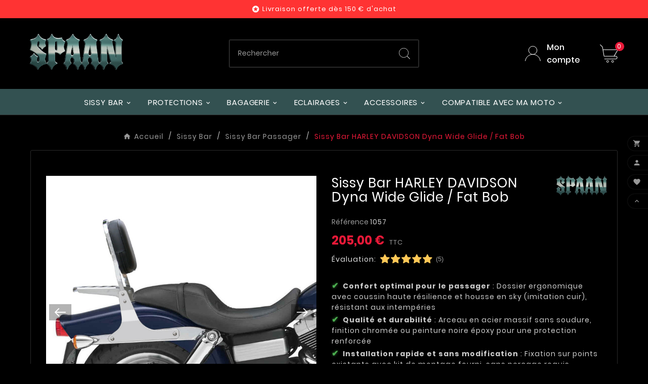

--- FILE ---
content_type: text/html; charset=utf-8
request_url: https://spaan.fr/sissy-bar-passager/44-sissy-bar-harley-davidson-dyna-wide-glide-fat-bob.html
body_size: 36751
content:
<!doctype html><html lang="fr"><head><meta charset="utf-8"><meta http-equiv="x-ua-compatible" content="ie=edge"><link rel="canonical" href="https://spaan.fr/sissy-bar-passager/44-sissy-bar-harley-davidson-dyna-wide-glide-fat-bob.html">        <title>Sissy Bar HARLEY DAVIDSON Dyna Wide Glide / Fat Bob - Spaan</title><meta name="description" content="Sissy bar pour HARLEY DAVIDSON Dyna Wide Glide / Fat Bob. Confort optimal pour le passager, Qualité et durabilité, Installation rapide et sans modification, Système modulaire et évolutif, Transport pratique."><meta name="keywords" content=""><link rel="canonical" href="https://spaan.fr/sissy-bar-passager/44-sissy-bar-harley-davidson-dyna-wide-glide-fat-bob.html"><meta property="og:title" content="Sissy Bar HARLEY DAVIDSON Dyna Wide Glide / Fat Bob - Spaan" /><meta property="og:description" content="Sissy bar pour HARLEY DAVIDSON Dyna Wide Glide / Fat Bob. Confort optimal pour le passager, Qualité et durabilité, Installation rapide et sans modification, Système modulaire et évolutif, Transport pratique." /><meta property="og:url" content="https://spaan.fr/sissy-bar-passager/44-sissy-bar-harley-davidson-dyna-wide-glide-fat-bob.html" /><meta property="og:site_name" content="Spaan" /><meta name="viewport" content="width=device-width, initial-scale=1"><link rel="icon" type="image/vnd.microsoft.icon" href="https://spaan.fr/img/favicon.ico?1765321616"><link rel="shortcut icon" type="image/x-icon" href="https://spaan.fr/img/favicon.ico?1765321616"><link rel="stylesheet" href="/modules/ps_checkout/views/css/payments.css?version=8.5.0.7" type="text/css" media="all"><link rel="stylesheet" href="https://spaan.fr/themes/spaan/assets/cache/theme-d165cd172.css" type="text/css" media="all"><style>#ps_checkout-payment-method-logo-block-container {      display: none;  }  #header .tvsearch-result {      display: none !important;  }    .paypal-pay-later-message {      background-color: #fff;      margin: 15px 0 5px 0;      padding: 8px 10px 0 10px;  }    .tvheader-offer-wrapper.tvforce-hide, .tvmobileheader-offer-wrapper {      background-color: #f33;  }    html {    scroll-behavior: smooth;  }</style><script>var ASSearchUrl = "https:\/\/spaan.fr\/module\/pm_advancedsearch4\/advancedsearch4";var ETS_RV_CUSTOMER_IS_LOGGED = false;var ETS_RV_DEFAULT_LANGUAGE_MSG = "La langue par d\u00e9faut ne peut pas \u00eatre vide\u00a0!";var ETS_RV_DEFAULT_RATE = 5;var ETS_RV_DESIGN_COLOR1 = 0;var ETS_RV_DISPLAY_RATE_AND_QUESTION = "button";var ETS_RV_PRESS_ENTER_ENABLED = 0;var ETS_RV_QUESTION_ENABLED = 1;var ETS_RV_RECAPTCHA_ENABLED = 0;var ETS_RV_RECAPTCHA_FOR = ["review","comment","reply","qa","qa_answer","qa_comment"];var ETS_RV_RECAPTCHA_SITE_KEY = "";var ETS_RV_RECAPTCHA_TYPE = "recaptcha_v2";var ETS_RV_RECAPTCHA_USER_REGISTERED = 1;var ETS_RV_RECAPTCHA_VALID = 0;var ETS_RV_REQUIRE_TITLE = 0;var ETS_RV_REVIEW_ENABLED = 1;var PS_ATTACHMENT_MAXIMUM_SIZE = 31457280;var PS_ATTACHMENT_MAXIMUM_SIZE_TEXT = "30 MB";var TVCMSCUSTOMSETTING_BOTTOM_OPTION = "0";var TVCMSCUSTOMSETTING_DARK_MODE_INPUT = "1";var TVCMSCUSTOMSETTING_HOVER_IMG = "1";var TVCMSCUSTOMSETTING_MAIN_MENU_STICKY = "1";var TVCMSCUSTOMSETTING_PRODUCT_PAGE_BOTTOM_STICKY_STATUS = "1";var TVCMSCUSTOMSETTING_VERTICAL_MENU_OPEN = "0";var TVCMSCUSTOMSETTING_WOW_JS = "0";var TVCMSCUSTOMSETTING_iso_code_country = false;var TVCMSFRONTSIDE_THEME_SETTING_SHOW = "1";var addJsDef = false;var as4_orderBySalesAsc = "Meilleures ventes en dernier";var as4_orderBySalesDesc = "Meilleures ventes en premier";var back_office = 0;var baseDir = "https:\/\/spaan.fr\/";var ed_ajax_delay = "0";var ets_rv_datetime_picker = "{\"prevText\":\"\",\"nextText\":\"\",\"dateFormat\":\"yy-mm-dd\",\"currentText\":\"\",\"closeText\":\"\",\"ampm\":false,\"amNames\":[\"AM\",\"A\"],\"pmNames\":[\"PM\",\"P\"],\"timeFormat\":\"hh:mm:ss tt\",\"timeSuffix\":\"\",\"timeOnlyTitle\":\"\",\"timeText\":\"\",\"hourText\":\"\",\"minuteText\":\"\",\"maxDate\":\"2026-01-22 04:34:48\"}";var ets_rv_datetime_picker_closeText = "Fait";var ets_rv_datetime_picker_currentText = "\u00c0 pr\u00e9sent";var ets_rv_datetime_picker_hourText = "Heure";var ets_rv_datetime_picker_minuteText = "Minute";var ets_rv_datetime_picker_timeOnlyTitle = "Choisissez l'heure";var ets_rv_datetime_picker_timeText = "Temps";var ets_rv_please_sign_dislike = "Veuillez vous connecter ou vous inscrire pour ne plus aimer";var ets_rv_please_sign_like = "Veuillez vous connecter ou vous inscrire pour aimer";var ets_rv_please_sign_question = "Veuillez vous connecter ou vous inscrire pour poser votre question";var ets_rv_please_sign_review = "Veuillez vous connecter ou vous inscrire pour \u00e9crire votre avis";var file_is_to_large_text = "Le fichier est trop grand. Taille maximale autoris\u00e9e : %s";var file_not_valid_text = "Le type de fichier n'est pas autoris\u00e9";var getThemeOptionsLink = "https:\/\/spaan.fr\/module\/tvcmsthemeoptions\/default";var gettvcmsbestsellerproductslink = "https:\/\/spaan.fr\/module\/tvcmsbestsellerproducts\/default";var gettvcmsmegamenulink = "https:\/\/spaan.fr\/module\/tvcmsmegamenu\/default";var gettvcmsnewproductslink = "https:\/\/spaan.fr\/module\/tvcmsnewproducts\/default";var gettvcmstabproductslink = "https:\/\/spaan.fr\/module\/tvcmstabproducts\/default";var isLogged = false;var language_code = "fr";var pm_crosssellingoncart = {"product_selection":[],"products_quantity":4,"products_quantity_tablet":2,"products_quantity_mobile":1,"order_page_link":"https:\/\/spaan.fr\/commande","nbItems":0};var prestashop = {"cart":{"products":[],"totals":{"total":{"type":"total","label":"Total","amount":0,"value":"0,00\u00a0\u20ac"},"total_including_tax":{"type":"total","label":"Total TTC","amount":0,"value":"0,00\u00a0\u20ac"},"total_excluding_tax":{"type":"total","label":"Total HT :","amount":0,"value":"0,00\u00a0\u20ac"}},"subtotals":{"products":{"type":"products","label":"Sous-total","amount":0,"value":"0,00\u00a0\u20ac"},"discounts":null,"shipping":{"type":"shipping","label":"Livraison","amount":0,"value":""},"tax":null},"products_count":0,"summary_string":"0 articles","vouchers":{"allowed":1,"added":[]},"discounts":[],"minimalPurchase":0,"minimalPurchaseRequired":""},"currency":{"id":1,"name":"Euro","iso_code":"EUR","iso_code_num":"978","sign":"\u20ac"},"customer":{"lastname":null,"firstname":null,"email":null,"birthday":null,"newsletter":null,"newsletter_date_add":null,"optin":null,"website":null,"company":null,"siret":null,"ape":null,"is_logged":false,"gender":{"type":null,"name":null},"addresses":[]},"country":{"id_zone":"9","id_currency":"0","call_prefix":"33","iso_code":"FR","active":"1","contains_states":"0","need_identification_number":"0","need_zip_code":"1","zip_code_format":"NNNNN","display_tax_label":"1","name":"France","id":8},"language":{"name":"Fran\u00e7ais (French)","iso_code":"fr","locale":"fr-FR","language_code":"fr","active":"1","is_rtl":"0","date_format_lite":"d\/m\/Y","date_format_full":"d\/m\/Y H:i:s","id":1},"page":{"title":"","canonical":"https:\/\/spaan.fr\/sissy-bar-passager\/44-sissy-bar-harley-davidson-dyna-wide-glide-fat-bob.html","meta":{"title":"Sissy Bar HARLEY DAVIDSON Dyna Wide Glide \/ Fat Bob - Spaan","description":"Sissy bar pour HARLEY DAVIDSON Dyna Wide Glide \/ Fat Bob. Confort optimal pour le passager, Qualit\u00e9 et durabilit\u00e9, Installation rapide et sans modification, Syst\u00e8me modulaire et \u00e9volutif, Transport pratique.","keywords":"","robots":"index"},"page_name":"product","body_classes":{"lang-fr":true,"lang-rtl":false,"country-FR":true,"currency-EUR":true,"layout-full-width":true,"page-product":true,"tax-display-enabled":true,"page-customer-account":false,"product-id-44":true,"product-Sissy Bar HARLEY DAVIDSON Dyna Wide Glide \/ Fat Bob":true,"product-id-category-5":true,"product-id-manufacturer-1":true,"product-id-supplier-1":true,"product-available-for-order":true},"admin_notifications":[],"password-policy":{"feedbacks":{"0":"Tr\u00e8s faible","1":"Faible","2":"Moyenne","3":"Fort","4":"Tr\u00e8s fort","Straight rows of keys are easy to guess":"Les suites de touches sur le clavier sont faciles \u00e0 deviner","Short keyboard patterns are easy to guess":"Les mod\u00e8les courts sur le clavier sont faciles \u00e0 deviner.","Use a longer keyboard pattern with more turns":"Utilisez une combinaison de touches plus longue et plus complexe.","Repeats like \"aaa\" are easy to guess":"Les r\u00e9p\u00e9titions (ex. : \"aaa\") sont faciles \u00e0 deviner.","Repeats like \"abcabcabc\" are only slightly harder to guess than \"abc\"":"Les r\u00e9p\u00e9titions (ex. : \"abcabcabc\") sont seulement un peu plus difficiles \u00e0 deviner que \"abc\".","Sequences like abc or 6543 are easy to guess":"Les s\u00e9quences (ex. : abc ou 6543) sont faciles \u00e0 deviner.","Recent years are easy to guess":"Les ann\u00e9es r\u00e9centes sont faciles \u00e0 deviner.","Dates are often easy to guess":"Les dates sont souvent faciles \u00e0 deviner.","This is a top-10 common password":"Ce mot de passe figure parmi les 10 mots de passe les plus courants.","This is a top-100 common password":"Ce mot de passe figure parmi les 100 mots de passe les plus courants.","This is a very common password":"Ceci est un mot de passe tr\u00e8s courant.","This is similar to a commonly used password":"Ce mot de passe est similaire \u00e0 un mot de passe couramment utilis\u00e9.","A word by itself is easy to guess":"Un mot seul est facile \u00e0 deviner.","Names and surnames by themselves are easy to guess":"Les noms et les surnoms seuls sont faciles \u00e0 deviner.","Common names and surnames are easy to guess":"Les noms et les pr\u00e9noms courants sont faciles \u00e0 deviner.","Use a few words, avoid common phrases":"Utilisez quelques mots, \u00e9vitez les phrases courantes.","No need for symbols, digits, or uppercase letters":"Pas besoin de symboles, de chiffres ou de majuscules.","Avoid repeated words and characters":"\u00c9viter de r\u00e9p\u00e9ter les mots et les caract\u00e8res.","Avoid sequences":"\u00c9viter les s\u00e9quences.","Avoid recent years":"\u00c9vitez les ann\u00e9es r\u00e9centes.","Avoid years that are associated with you":"\u00c9vitez les ann\u00e9es qui vous sont associ\u00e9es.","Avoid dates and years that are associated with you":"\u00c9vitez les dates et les ann\u00e9es qui vous sont associ\u00e9es.","Capitalization doesn't help very much":"Les majuscules ne sont pas tr\u00e8s utiles.","All-uppercase is almost as easy to guess as all-lowercase":"Un mot de passe tout en majuscules est presque aussi facile \u00e0 deviner qu'un mot de passe tout en minuscules.","Reversed words aren't much harder to guess":"Les mots invers\u00e9s ne sont pas beaucoup plus difficiles \u00e0 deviner.","Predictable substitutions like '@' instead of 'a' don't help very much":"Les substitutions pr\u00e9visibles comme '\"@\" au lieu de \"a\" n'aident pas beaucoup.","Add another word or two. Uncommon words are better.":"Ajoutez un autre mot ou deux. Pr\u00e9f\u00e9rez les mots peu courants."}}},"shop":{"name":"Spaan","logo":"https:\/\/spaan.fr\/img\/prestashop-logo-1653583430.jpg","stores_icon":"https:\/\/spaan.fr\/img\/logo_stores.png","favicon":"https:\/\/spaan.fr\/img\/favicon.ico"},"core_js_public_path":"\/themes\/","urls":{"base_url":"https:\/\/spaan.fr\/","current_url":"https:\/\/spaan.fr\/sissy-bar-passager\/44-sissy-bar-harley-davidson-dyna-wide-glide-fat-bob.html","shop_domain_url":"https:\/\/spaan.fr","img_ps_url":"https:\/\/spaan.fr\/img\/","img_cat_url":"https:\/\/spaan.fr\/img\/c\/","img_lang_url":"https:\/\/spaan.fr\/img\/l\/","img_prod_url":"https:\/\/spaan.fr\/img\/p\/","img_manu_url":"https:\/\/spaan.fr\/img\/m\/","img_sup_url":"https:\/\/spaan.fr\/img\/su\/","img_ship_url":"https:\/\/spaan.fr\/img\/s\/","img_store_url":"https:\/\/spaan.fr\/img\/st\/","img_col_url":"https:\/\/spaan.fr\/img\/co\/","img_url":"https:\/\/spaan.fr\/themes\/tv_toolza_store\/assets\/img\/","css_url":"https:\/\/spaan.fr\/themes\/tv_toolza_store\/assets\/css\/","js_url":"https:\/\/spaan.fr\/themes\/tv_toolza_store\/assets\/js\/","pic_url":"https:\/\/spaan.fr\/upload\/","theme_assets":"https:\/\/spaan.fr\/themes\/tv_toolza_store\/assets\/","theme_dir":"https:\/\/spaan.fr\/themes\/spaan\/","child_theme_assets":"https:\/\/spaan.fr\/themes\/spaan\/assets\/","child_img_url":"https:\/\/spaan.fr\/themes\/spaan\/assets\/img\/","child_css_url":"https:\/\/spaan.fr\/themes\/spaan\/assets\/css\/","child_js_url":"https:\/\/spaan.fr\/themes\/spaan\/assets\/js\/","pages":{"address":"https:\/\/spaan.fr\/adresse","addresses":"https:\/\/spaan.fr\/adresses","authentication":"https:\/\/spaan.fr\/connexion","manufacturer":"https:\/\/spaan.fr\/brands","cart":"https:\/\/spaan.fr\/panier","category":"https:\/\/spaan.fr\/index.php?controller=category","cms":"https:\/\/spaan.fr\/index.php?controller=cms","contact":"https:\/\/spaan.fr\/nous-contacter","discount":"https:\/\/spaan.fr\/reduction","guest_tracking":"https:\/\/spaan.fr\/suivi-commande-invite","history":"https:\/\/spaan.fr\/historique-commandes","identity":"https:\/\/spaan.fr\/identite","index":"https:\/\/spaan.fr\/","my_account":"https:\/\/spaan.fr\/mon-compte","order_confirmation":"https:\/\/spaan.fr\/confirmation-commande","order_detail":"https:\/\/spaan.fr\/index.php?controller=order-detail","order_follow":"https:\/\/spaan.fr\/suivi-commande","order":"https:\/\/spaan.fr\/commande","order_return":"https:\/\/spaan.fr\/index.php?controller=order-return","order_slip":"https:\/\/spaan.fr\/avoirs","pagenotfound":"https:\/\/spaan.fr\/page-introuvable","password":"https:\/\/spaan.fr\/recuperation-mot-de-passe","pdf_invoice":"https:\/\/spaan.fr\/index.php?controller=pdf-invoice","pdf_order_return":"https:\/\/spaan.fr\/index.php?controller=pdf-order-return","pdf_order_slip":"https:\/\/spaan.fr\/index.php?controller=pdf-order-slip","prices_drop":"https:\/\/spaan.fr\/promotions","product":"https:\/\/spaan.fr\/index.php?controller=product","registration":"https:\/\/spaan.fr\/index.php?controller=registration","search":"https:\/\/spaan.fr\/recherche","sitemap":"https:\/\/spaan.fr\/plan du site","stores":"https:\/\/spaan.fr\/magasins","supplier":"https:\/\/spaan.fr\/fournisseur","new_products":"https:\/\/spaan.fr\/nouveaux-produits","brands":"https:\/\/spaan.fr\/brands","register":"https:\/\/spaan.fr\/index.php?controller=registration","order_login":"https:\/\/spaan.fr\/commande?login=1"},"alternative_langs":[],"actions":{"logout":"https:\/\/spaan.fr\/?mylogout="},"no_picture_image":{"bySize":{"side_product_default":{"url":"https:\/\/spaan.fr\/img\/p\/fr-default-side_product_default.jpg","width":86,"height":86},"small_default":{"url":"https:\/\/spaan.fr\/img\/p\/fr-default-small_default.jpg","width":98,"height":98},"cart_default":{"url":"https:\/\/spaan.fr\/img\/p\/fr-default-cart_default.jpg","width":125,"height":125},"add_cart_def":{"url":"https:\/\/spaan.fr\/img\/p\/fr-default-add_cart_def.jpg","width":200,"height":200},"home_default":{"url":"https:\/\/spaan.fr\/img\/p\/fr-default-home_default.jpg","width":241,"height":241},"sp_pd_main_img":{"url":"https:\/\/spaan.fr\/img\/p\/fr-default-sp_pd_main_img.jpg","width":277,"height":299},"medium_default":{"url":"https:\/\/spaan.fr\/img\/p\/fr-default-medium_default.jpg","width":452,"height":452},"pd_custom":{"url":"https:\/\/spaan.fr\/img\/p\/fr-default-pd_custom.jpg","width":452,"height":452},"pd4_def":{"url":"https:\/\/spaan.fr\/img\/p\/fr-default-pd4_def.jpg","width":724,"height":724},"large_default":{"url":"https:\/\/spaan.fr\/img\/p\/fr-default-large_default.jpg","width":800,"height":800}},"small":{"url":"https:\/\/spaan.fr\/img\/p\/fr-default-side_product_default.jpg","width":86,"height":86},"medium":{"url":"https:\/\/spaan.fr\/img\/p\/fr-default-sp_pd_main_img.jpg","width":277,"height":299},"large":{"url":"https:\/\/spaan.fr\/img\/p\/fr-default-large_default.jpg","width":800,"height":800},"legend":""}},"configuration":{"display_taxes_label":true,"display_prices_tax_incl":true,"is_catalog":false,"show_prices":true,"opt_in":{"partner":false},"quantity_discount":{"type":"discount","label":"Remise sur prix unitaire"},"voucher_enabled":1,"return_enabled":1},"field_required":[],"breadcrumb":{"links":[{"title":"Accueil","url":"https:\/\/spaan.fr\/"},{"title":"Sissy Bar","url":"https:\/\/spaan.fr\/4-sissy-bar"},{"title":"Sissy Bar Passager","url":"https:\/\/spaan.fr\/5-sissy-bar-passager"},{"title":"Sissy Bar HARLEY DAVIDSON Dyna Wide Glide \/ Fat Bob","url":"https:\/\/spaan.fr\/sissy-bar-passager\/44-sissy-bar-harley-davidson-dyna-wide-glide-fat-bob.html"}],"count":4},"link":{"protocol_link":"https:\/\/","protocol_content":"https:\/\/"},"time":1769052888,"static_token":"98679c932e1debbe42f5723f062124bd","token":"9c9ebb346affad3f85bc5efcc9e54157","debug":false};var prestashopFacebookAjaxController = "https:\/\/spaan.fr\/module\/ps_facebook\/Ajax";var productCommentPostErrorMessage = "D\u00e9sol\u00e9, votre avis ne peut pas \u00eatre publi\u00e9.";var productCommentUpdatePostErrorMessage = "D\u00e9sol\u00e9, votre avis d'appr\u00e9ciation ne peut pas \u00eatre envoy\u00e9.";var ps_checkoutApplePayUrl = "https:\/\/spaan.fr\/module\/ps_checkout\/applepay?token=98679c932e1debbe42f5723f062124bd";var ps_checkoutAutoRenderDisabled = false;var ps_checkoutCancelUrl = "https:\/\/spaan.fr\/module\/ps_checkout\/cancel?token=98679c932e1debbe42f5723f062124bd";var ps_checkoutCardBrands = ["MASTERCARD","VISA","AMEX","CB_NATIONALE"];var ps_checkoutCardFundingSourceImg = "\/modules\/ps_checkout\/views\/img\/payment-cards.png";var ps_checkoutCardLogos = {"AMEX":"\/modules\/ps_checkout\/views\/img\/amex.svg","CB_NATIONALE":"\/modules\/ps_checkout\/views\/img\/cb.svg","DINERS":"\/modules\/ps_checkout\/views\/img\/diners.svg","DISCOVER":"\/modules\/ps_checkout\/views\/img\/discover.svg","JCB":"\/modules\/ps_checkout\/views\/img\/jcb.svg","MAESTRO":"\/modules\/ps_checkout\/views\/img\/maestro.svg","MASTERCARD":"\/modules\/ps_checkout\/views\/img\/mastercard.svg","UNIONPAY":"\/modules\/ps_checkout\/views\/img\/unionpay.svg","VISA":"\/modules\/ps_checkout\/views\/img\/visa.svg"};var ps_checkoutCartProductCount = 0;var ps_checkoutCheckUrl = "https:\/\/spaan.fr\/module\/ps_checkout\/check?token=98679c932e1debbe42f5723f062124bd";var ps_checkoutCheckoutTranslations = {"checkout.go.back.label":"Tunnel de commande","checkout.go.back.link.title":"Retourner au tunnel de commande","checkout.card.payment":"Paiement par carte","checkout.page.heading":"R\u00e9sum\u00e9 de commande","checkout.cart.empty":"Votre panier d'achat est vide.","checkout.page.subheading.card":"Carte","checkout.page.subheading.paypal":"PayPal","checkout.payment.by.card":"Vous avez choisi de payer par carte.","checkout.payment.by.paypal":"Vous avez choisi de payer par PayPal.","checkout.order.summary":"Voici un r\u00e9sum\u00e9 de votre commande :","checkout.order.amount.total":"Le montant total de votre panier est de","checkout.order.included.tax":"(TTC)","checkout.order.confirm.label":"Veuillez finaliser votre commande en cliquant sur \"Je valide ma commande\"","checkout.payment.token.delete.modal.header":"Voulez-vous supprimer cette m\u00e9thode de paiement ?","checkout.payment.token.delete.modal.content":"Cette m\u00e9thode de paiement sera supprim\u00e9e de votre compte :","checkout.payment.token.delete.modal.confirm-button":"Supprimer cette m\u00e9thode de paiement","checkout.payment.loader.processing-request":"Veuillez patienter, nous traitons votre demande...","checkout.payment.others.link.label":"Autres moyens de paiement","checkout.payment.others.confirm.button.label":"Je valide ma commande","checkout.form.error.label":"Une erreur s'est produite lors du paiement. Veuillez r\u00e9essayer ou contacter le support.","loader-component.label.header":"Merci pour votre achat !","loader-component.label.body":"Veuillez patienter, nous traitons votre paiement","loader-component.label.body.longer":"Veuillez patienter, cela prend un peu plus de temps...","payment-method-logos.title":"Paiement 100% s\u00e9curis\u00e9","express-button.cart.separator":"ou","express-button.checkout.express-checkout":"Achat rapide","ok":"Ok","cancel":"Annuler","paypal.hosted-fields.label.card-name":"Nom du titulaire de la carte","paypal.hosted-fields.placeholder.card-name":"Nom du titulaire de la carte","paypal.hosted-fields.label.card-number":"Num\u00e9ro de carte","paypal.hosted-fields.placeholder.card-number":"Num\u00e9ro de carte","paypal.hosted-fields.label.expiration-date":"Date d'expiration","paypal.hosted-fields.placeholder.expiration-date":"MM\/YY","paypal.hosted-fields.label.cvv":"Code de s\u00e9curit\u00e9","paypal.hosted-fields.placeholder.cvv":"XXX","error.paypal-sdk":"L'instance du PayPal JavaScript SDK est manquante","error.google-pay-sdk":"L'instance du Google Pay Javascript SDK est manquante","error.apple-pay-sdk":"L'instance du Apple Pay Javascript SDK est manquante","error.google-pay.transaction-info":"Une erreur est survenue lors de la r\u00e9cup\u00e9ration des informations sur la transaction Google Pay","error.apple-pay.payment-request":"Une erreur est survenue lors de la r\u00e9cup\u00e9ration des informations sur la transaction Apple Pay","error.paypal-sdk.contingency.cancel":"Authentification du titulaire de carte annul\u00e9e, veuillez choisir un autre moyen de paiement ou essayez de nouveau.","error.paypal-sdk.contingency.error":"Une erreur est survenue lors de l'authentification du titulaire de la carte, veuillez choisir un autre moyen de paiement ou essayez de nouveau.","error.paypal-sdk.contingency.failure":"Echec de l'authentification du titulaire de la carte, veuillez choisir un autre moyen de paiement ou essayez de nouveau.","error.paypal-sdk.contingency.unknown":"L'identit\u00e9 du titulaire de la carte n'a pas pu \u00eatre v\u00e9rifi\u00e9e, veuillez choisir un autre moyen de paiement ou essayez de nouveau.","APPLE_PAY_MERCHANT_SESSION_VALIDATION_ERROR":"Nous ne pouvons pas traiter votre paiement Apple Pay pour le moment. Cela peut \u00eatre d\u00fb \u00e0 un probl\u00e8me de v\u00e9rification de la configuration du paiement pour ce site. Veuillez r\u00e9essayer plus tard ou choisir un autre moyen de paiement.","APPROVE_APPLE_PAY_VALIDATION_ERROR":"Un probl\u00e8me est survenu lors du traitement de votre paiement Apple Pay. Veuillez v\u00e9rifier les d\u00e9tails de votre commande et r\u00e9essayer, ou utilisez un autre mode de paiement."};var ps_checkoutCheckoutUrl = "https:\/\/spaan.fr\/commande";var ps_checkoutConfirmUrl = "https:\/\/spaan.fr\/confirmation-commande";var ps_checkoutCreateUrl = "https:\/\/spaan.fr\/module\/ps_checkout\/create?token=98679c932e1debbe42f5723f062124bd";var ps_checkoutCustomMarks = {"google_pay":"\/modules\/ps_checkout\/views\/img\/google_pay.svg","apple_pay":"\/modules\/ps_checkout\/views\/img\/apple_pay.svg"};var ps_checkoutExpressCheckoutCartEnabled = false;var ps_checkoutExpressCheckoutOrderEnabled = false;var ps_checkoutExpressCheckoutProductEnabled = false;var ps_checkoutExpressCheckoutSelected = false;var ps_checkoutExpressCheckoutUrl = "https:\/\/spaan.fr\/module\/ps_checkout\/ExpressCheckout?token=98679c932e1debbe42f5723f062124bd";var ps_checkoutFundingSource = "paypal";var ps_checkoutFundingSourcesSorted = ["paypal","paylater","card","bancontact","eps","ideal","google_pay","apple_pay"];var ps_checkoutGooglePayUrl = "https:\/\/spaan.fr\/module\/ps_checkout\/googlepay?token=98679c932e1debbe42f5723f062124bd";var ps_checkoutHostedFieldsContingencies = "SCA_WHEN_REQUIRED";var ps_checkoutHostedFieldsEnabled = true;var ps_checkoutIconsPath = "\/modules\/ps_checkout\/views\/img\/icons\/";var ps_checkoutLoaderImage = "\/modules\/ps_checkout\/views\/img\/loader.svg";var ps_checkoutPartnerAttributionId = "PrestaShop_Cart_PSXO_PSDownload";var ps_checkoutPayLaterCartPageButtonEnabled = false;var ps_checkoutPayLaterCategoryPageBannerEnabled = false;var ps_checkoutPayLaterHomePageBannerEnabled = false;var ps_checkoutPayLaterOrderPageBannerEnabled = false;var ps_checkoutPayLaterOrderPageButtonEnabled = false;var ps_checkoutPayLaterOrderPageMessageEnabled = false;var ps_checkoutPayLaterProductPageBannerEnabled = false;var ps_checkoutPayLaterProductPageButtonEnabled = false;var ps_checkoutPayLaterProductPageMessageEnabled = true;var ps_checkoutPayPalButtonConfiguration = "";var ps_checkoutPayPalEnvironment = "LIVE";var ps_checkoutPayPalOrderId = "";var ps_checkoutPayPalSdkConfig = {"clientId":"AXjYFXWyb4xJCErTUDiFkzL0Ulnn-bMm4fal4G-1nQXQ1ZQxp06fOuE7naKUXGkq2TZpYSiI9xXbs4eo","merchantId":"WBG5HJJT6A9H4","currency":"EUR","intent":"capture","commit":"false","vault":"false","integrationDate":"2022-14-06","dataPartnerAttributionId":"PrestaShop_Cart_PSXO_PSDownload","dataCspNonce":"","dataEnable3ds":"true","disableFunding":"mybank,p24,blik","enableFunding":"paylater","components":"marks,funding-eligibility,messages,googlepay,applepay"};var ps_checkoutPayWithTranslations = {"paypal":"Payer avec un compte PayPal","paylater":"Payer en plusieurs fois avec PayPal Pay Later","card":"Payer par Carte","bancontact":"Payer avec Bancontact","eps":"Payer avec EPS","ideal":"Payer avec iDEAL","google_pay":"Payer avec Google Pay","apple_pay":"Payer avec Apple Pay"};var ps_checkoutPaymentMethodLogosTitleImg = "\/modules\/ps_checkout\/views\/img\/icons\/lock_checkout.svg";var ps_checkoutPaymentUrl = "https:\/\/spaan.fr\/module\/ps_checkout\/payment?token=98679c932e1debbe42f5723f062124bd";var ps_checkoutRenderPaymentMethodLogos = true;var ps_checkoutValidateUrl = "https:\/\/spaan.fr\/module\/ps_checkout\/validate?token=98679c932e1debbe42f5723f062124bd";var ps_checkoutVaultUrl = "https:\/\/spaan.fr\/module\/ps_checkout\/vault?token=98679c932e1debbe42f5723f062124bd";var ps_checkoutVersion = "8.5.0.7";var psemailsubscription_subscription = "https:\/\/spaan.fr\/module\/ps_emailsubscription\/subscription";var static_token = "98679c932e1debbe42f5723f062124bd";var tvMainSmartSpeed = false;var tvcms_setting = true;var tvthemename = "spaan";</script>              <script id="js-rcpgtm-config" type="application/json">{"bing":{"tracking_id":"56371830","feed":{"id_product_prefix":"","id_product_source_key":"reference","id_variant_prefix":"","id_variant_source_key":"reference"}},"context":{"browser":{"device_type":1},"localization":{"id_country":8,"country_code":"FR","id_currency":1,"currency_code":"EUR","id_lang":1,"lang_code":"fr"},"page":{"controller_name":"product","products_per_page":15,"category":[],"search_term":""},"shop":{"id_shop":1,"shop_name":"Spaan FR","base_dir":"https:\/\/spaan.fr\/"},"tracking_module":{"module_name":"rcpgtagmanager","module_version":"4.4.6","checkout_module":{"module":"default","controller":"order"},"service_version":"8","token":"bca2ef633e162ecf6c5c2fa232c295a9"},"user":[]},"criteo":{"tracking_id":"","feed":{"id_product_prefix":"","id_product_source_key":"id_product","id_variant_prefix":"","id_variant_source_key":"id_attribute"}},"facebook":{"tracking_id":"221903226387352","feed":{"id_product_prefix":"PM","id_product_source_key":"id_product","id_variant_prefix":"","id_variant_source_key":"reference"}},"ga4":{"tracking_id":"G-DMVVJJ1GN3","server_container_url":"","is_url_passthrough":true,"is_data_import":false},"gads":{"tracking_id":"553260613","merchant_id":"361268775","conversion_labels":{"create_account":"KenLCIieiJcYEMWs6IcC","product_view":"CUrFCIueiJcYEMWs6IcC","add_to_cart":"VnNqCI6eiJcYEMWs6IcC","begin_checkout":"tZDeCJGeiJcYEMWs6IcC","purchase":"yX0BCP6d8_ICEMWs6IcC"},"is_custom_remarketing":false},"gtm":{"tracking_id":"GTM-WPQFT42","is_internal_traffic":false,"script_url":"https:\/\/www.googletagmanager.com\/gtm.js","data_layer_name":"dataLayer","id_parameter":"id","override_tracking_id":""},"google_feed":{"id_product_prefix":"PM","id_product_source_key":"id_product","id_variant_prefix":"","id_variant_source_key":"id_attribute"},"kelkoo":{"tracking_list":[],"feed":{"id_product_prefix":"","id_product_source_key":"id_product","id_variant_prefix":"","id_variant_source_key":"id_attribute"}},"pinterest":{"tracking_id":"2613960095267","feed":{"id_product_prefix":"","id_product_source_key":"reference","id_variant_prefix":"","id_variant_source_key":"reference"}},"tiktok":{"tracking_id":"","feed":{"id_product_prefix":"","id_product_source_key":"reference","id_variant_prefix":"","id_variant_source_key":"reference"}},"twitter":{"tracking_id":"","events":{"add_to_cart_id":"","payment_info_id":"","checkout_initiated_id":"","product_view_id":"","lead_id":"","purchase_id":"","search_id":""},"feed":{"id_product_prefix":"","id_product_source_key":"id_product","id_variant_prefix":"","id_variant_source_key":"id_attribute"}}}</script>          <script type="text/javascript" data-keepinline="true" data-cfasync="false">
            
            const rcpgtm_config = document.getElementById('js-rcpgtm-config') ?
                JSON.parse(document.getElementById('js-rcpgtm-config').textContent) :
                {}
            ;

            if (typeof rcpgtm_config === 'object' && rcpgtm_config.gtm?.tracking_id && rcpgtm_config.context?.browser) {
                rcpgtm_config.context.browser.user_agent = navigator.userAgent;
                rcpgtm_config.context.browser.navigator_lang = navigator.language || navigator.userLanguage;
                rcpgtm_config.context.browser.fingerprint = JSON.parse(window.localStorage.getItem('RCFingerprint'))?.value || window.crypto.randomUUID();
                rcpgtm_config.context.page.fingerprint = window.crypto.randomUUID();
                document.getElementById('js-rcpgtm-config').textContent = JSON.stringify(rcpgtm_config);

                window[rcpgtm_config.gtm.data_layer_name] = window[rcpgtm_config.gtm.data_layer_name] || [];

                const data_init = {
                    config: (({ gtm, context, ...rest }) => rest)(rcpgtm_config),
                    context: {
                        browser: {
                            ...rcpgtm_config.context.browser,
                            is_internal_traffic: rcpgtm_config.gtm.is_internal_traffic
                        },
                        page: (({ products_per_page, ...rest }) => rest)(rcpgtm_config.context.page),
                        localization: rcpgtm_config.context.localization,
                        shop: rcpgtm_config.context.shop,
                        user: rcpgtm_config.context.user,
                    },
                };

                window[rcpgtm_config.gtm.data_layer_name].push(data_init);

                (function(w,d,s,l,u,p,i){
                    w[l]=w[l]||[];w[l].push({'gtm.start': new Date().getTime(),event:'gtm.js'});
                    var f=d.getElementsByTagName(s)[0],j=d.createElement(s),dl=l!='dataLayer'?'&l='+l:'';
                    j.async=true;
                    j.src=u+'?'+p+'='+i+dl;
                    f.parentNode.insertBefore(j,f);
                })(window, document, 'script', rcpgtm_config.gtm.data_layer_name, rcpgtm_config.gtm.script_url, rcpgtm_config.gtm.id_parameter, rcpgtm_config.gtm.override_tracking_id || rcpgtm_config.gtm.tracking_id);
            }
            
        </script>      	<link rel="alternate" href="https://spaan.fr/sissy-bar-passager/44-sissy-bar-harley-davidson-dyna-wide-glide-fat-bob.html" hreflang="fr-fr"/> 	<link rel="alternate" href="https://spaan.fr/sissy-bar-passager/44-sissy-bar-harley-davidson-dyna-wide-glide-fat-bob.html" hreflang="fr"/> 	<link rel="alternate" href="https://spaan.uk/sissy-bar-passenger/44-sissy-bar-harley-davidson-dyna-wide-glide-fat-bob.html" hreflang="en-gb"/> 	<link rel="alternate" href="https://spaan.uk/sissy-bar-passenger/44-sissy-bar-harley-davidson-dyna-wide-glide-fat-bob.html" hreflang="en"/> 	<link rel="alternate" href="https://spaan.be/fr/sissy-bar-passager/44-sissy-bar-harley-davidson-dyna-wide-glide-fat-bob.html" hreflang="fr-be"/> 	<link rel="alternate" href="https://spaan.at/passagier-sissybar/44-sissy-bar-harley-davidson-dyna-wide-glide-fat-bob.html" hreflang="de-at"/> 	<link rel="alternate" href="https://customspaan.de/passagier-sissybar/44-sissy-bar-harley-davidson-dyna-wide-glide-fat-bob.html" hreflang="de-de"/> 	<link rel="alternate" href="https://customspaan.de/passagier-sissybar/44-sissy-bar-harley-davidson-dyna-wide-glide-fat-bob.html" hreflang="de"/>   <!-- START OF DOOFINDER ADD TO CART SCRIPT -->   <script>
    let item_link;
    document.addEventListener('doofinder.cart.add', function(event) {

      item_link = event.detail.link;

      const checkIfCartItemHasVariation = (cartObject) => {
        return (cartObject.item_id === cartObject.grouping_id) ? false : true;
      }

      /**
      * Returns only ID from string
      */
      const sanitizeVariationID = (variationID) => {
        return variationID.replace(/\D/g, "")
      }

      doofinderManageCart({
        cartURL          : "https://spaan.fr/panier",  //required for prestashop 1.7, in previous versions it will be empty.
        cartToken        : "98679c932e1debbe42f5723f062124bd",
        productID        : checkIfCartItemHasVariation(event.detail) ? event.detail.grouping_id : event.detail.item_id,
        customizationID  : checkIfCartItemHasVariation(event.detail) ? sanitizeVariationID(event.detail.item_id) : 0,   // If there are no combinations, the value will be 0
        quantity         : event.detail.amount,
        statusPromise    : event.detail.statusPromise,
        itemLink         : event.detail.link,
        group_id         : event.detail.group_id
      });
    });
  </script>   <!-- END OF DOOFINDER ADD TO CART SCRIPT -->    <!-- START OF DOOFINDER INTEGRATIONS SUPPORT -->   <script data-keepinline>
    var dfKvCustomerEmail;
    if ('undefined' !== typeof klCustomer && "" !== klCustomer.email) {
      dfKvCustomerEmail = klCustomer.email;
    }
  </script>   <!-- END OF DOOFINDER INTEGRATIONS SUPPORT -->    <!-- START OF DOOFINDER UNIQUE SCRIPT -->   <script data-keepinline>
    
    (function(w, k) {w[k] = window[k] || function () { (window[k].q = window[k].q || []).push(arguments) }})(window, "doofinderApp")
    

    // Custom personalization:
    doofinderApp("config", "language", "fr");
    doofinderApp("config", "currency", "EUR");
      </script>   <script src="https://eu1-config.doofinder.com/2.x/47f5c2e3-64f9-47f0-809c-99669302a753.js" async></script>   <!-- END OF DOOFINDER UNIQUE SCRIPT --> <!-- Microdatos Organization --> 	 <script type="application/ld+json" id="adpmicrodatos-organization-ps17v5.6.4">
{
    "name" : "Spaan",
    "url" : "https:\/\/spaan.fr\/",
    "logo" : [
    	{

    	"@type" : "ImageObject",
    	"url" : "https://spaan.fr/img/prestashop-logo-1653583430.jpg"
    	}
    ],
        "email" : "info@spaan.fr",
    			"address": {
	    "@type": "PostalAddress",
	    "addressLocality": "SAINT-MARCELLIN",
	    "postalCode": "38160",
	    "streetAddress": "10 RUE LAFONTAINE",
	    "addressRegion": "",
	    "addressCountry": "FR"
	},
			"contactPoint" : [
		{
			"@type" : "ContactPoint",
	    	"telephone" : "0475588031",
	    	"contactType" : "customer service",
			"contactOption": "TollFree",
	    	"availableLanguage": [ 
	    			    				    				"Fran\u00e7ais (French)"
	    				    			    	]
	    } 
	],
			
	"@context": "http://schema.org",
	"@type" : "Organization"
}
</script>   <!-- Microdatos Webpage --> 	 <script type="application/ld+json" id="adpmicrodatos-webpage-ps17v5.6.4">
{
    "@context": "http://schema.org",
    "@type" : "WebPage",
    "isPartOf": [{
        "@type":"WebSite",
        "url":  "https://spaan.fr/",
        "name": "Spaan"
    }],
    "name": "Sissy Bar HARLEY DAVIDSON Dyna Wide Glide \/ Fat Bob - Spaan",
    "url": "https://spaan.fr/sissy-bar-passager/44-sissy-bar-harley-davidson-dyna-wide-glide-fat-bob.html"
}
</script>    <!-- Microdatos Breadcrumb --> 	<script type="application/ld+json" id="adpmicrodatos-breadcrumblist-ps17v5.6.4">
    {
        "itemListElement": [
            {
                "item": "https:\/\/spaan.fr\/",
                "name": "Spaan",
                "position": 1,
                "@type": "ListItem"
            }, 
            {
                "item": "https:\/\/spaan.fr\/4-sissy-bar",
                "name": "Sissy Bar",
                "position": 2,
                "@type": "ListItem"
            }, 
            {
                "item": "https:\/\/spaan.fr\/5-sissy-bar-passager",
                "name": "Sissy Bar Passager",
                "position": 3,
                "@type": "ListItem"
            } 
        ],
        "@context": "https://schema.org/",
        "@type": "BreadcrumbList"
    }
</script>  <!-- Microdatos Producto --> 			<script type="application/ld+json" id="adpmicrodatos-product-ps17v5.6.4">
{
    "name": "Sissy Bar HARLEY DAVIDSON Dyna Wide Glide \/ Fat Bob",
    "image": ["https:\/\/spaan.fr\/3940-large_default\/sissy-bar-harley-davidson-dyna-wide-glide-fat-bob.jpg","https:\/\/spaan.fr\/3941-large_default\/sissy-bar-harley-davidson-dyna-wide-glide-fat-bob.jpg","https:\/\/spaan.fr\/3942-large_default\/sissy-bar-harley-davidson-dyna-wide-glide-fat-bob.jpg","https:\/\/spaan.fr\/3947-large_default\/sissy-bar-harley-davidson-dyna-wide-glide-fat-bob.jpg"],
    "url": "https:\/\/spaan.fr\/sissy-bar-passager\/44-180-sissy-bar-harley-davidson-dyna-wide-glide-fat-bob.html#\/2-couleur-chrome\/5-format-standard\/6-porte_bagages-avec_porte_paquet",
    "inProductGroupWithID": 44,
    "productID": "P104",
            "gtin13": "3666398001042",
        "category": "sissy-bar-passager",
    "sku": "P104",
    "mpn": "1057",
    "brand": {
        "@type": "Brand",
        "name": "Spaan"
    },
    "description": "Confort optimal pour le passager : Dossier ergonomique avec coussin haute r\u00e9silience et housse en sky (imitation cuir), r\u00e9sistant aux intemp\u00e9riesQualit\u00e9 et durabilit\u00e9 : Arceau en acier massif sans soudure, finition chrom\u00e9e ou peinture noire \u00e9poxy pour une protection renforc\u00e9eInstallation rapide et sans modification : Fixation sur points existants avec kit de montage fourni, sans per\u00e7age requisSyst\u00e8me modulaire et \u00e9volutif : Arceaux interchangeables (Bas, Standard, Chopper), porte-bagages amovible, composants disponibles s\u00e9par\u00e9mentTransport pratique : Porte-bagages standard inclus si s\u00e9lectionn\u00e9, compatible avec sacs et bagages. Possibilit\u00e9 d\u2019opter pour une grille sp\u00e9ciale top-case (vendue s\u00e9par\u00e9ment)",
    "additionalProperty" : [
        {
            "@type": "PropertyValue",
            "name": "Couleur",
            "value": "Noir"
        }, 
        {
            "@type": "PropertyValue",
            "name": "Couleur",
            "value": "Chrom\u00e9"
        }, 
        {
            "@type": "PropertyValue",
            "name": "Coussin",
            "value": "Grand coussin"
        }, 
        {
            "@type": "PropertyValue",
            "name": "Coussin",
            "value": "Petit coussin"
        }, 
        {
            "@type": "PropertyValue",
            "name": "Format",
            "value": "Standard"
        }, 
        {
            "@type": "PropertyValue",
            "name": "Format",
            "value": "Bas"
        }, 
        {
            "@type": "PropertyValue",
            "name": "Format",
            "value": "Chopper"
        }, 
        {
            "@type": "PropertyValue",
            "name": "Hauteur",
            "value": "26 cm"
        }, 
        {
            "@type": "PropertyValue",
            "name": "Hauteur",
            "value": "35 cm"
        }, 
        {
            "@type": "PropertyValue",
            "name": "Hauteur",
            "value": "50 cm"
        }, 
        {
            "@type": "PropertyValue",
            "name": "Marque de la moto",
            "value": "HARLEY DAVIDSON"
        }, 
        {
            "@type": "PropertyValue",
            "name": "Mati\u00e8re",
            "value": "Acier massif"
        }, 
        {
            "@type": "PropertyValue",
            "name": "Mod\u00e8le",
            "value": "DYNA Wide Glide \/ Fat Bob"
        }, 
        {
            "@type": "PropertyValue",
            "name": "Pays d'origine",
            "value": "Espagne"
        }, 
        {
            "@type": "PropertyValue",
            "name": "Porte Paquet",
            "value": "Avec Porte Paquet"
        }, 
        {
            "@type": "PropertyValue",
            "name": "Porte Paquet",
            "value": "Sans Porte Paquet"
        }, 
        {
            "@type": "PropertyValue",
            "name": "Produit",
            "value": "Sissy bar"
        } 
    ],     "offers": {
        "availability": "https://schema.org/InStock",
              "price": "205.00",
          "priceCurrency": "EUR",
        "url": "https:\/\/spaan.fr\/sissy-bar-passager\/44-180-sissy-bar-harley-davidson-dyna-wide-glide-fat-bob.html#\/2-couleur-chrome\/5-format-standard\/6-porte_bagages-avec_porte_paquet",
              "itemCondition": "https://schema.org/NewCondition",
                "seller":{
            "name": "Spaan",
            "@type": "Organization"
        },
              "@type": "Offer"
  },    "@context": "https://schema.org/",
    "@type": "Product"
}
</script> 	   <script type="text/javascript">
    var ed_refresh_delay = 0;
    var ed_hour = 'heures';
    var ed_minute = 'minutes';
    var ed_hours = 'heures';
    var ed_minutes = 'minutes';
    var ed_and = 'et';
    var ed_refresh = 'Heure limite de ramassage dépassée, veuillez rafraîchir votre navigateur afin de calculer la nouvelle Estimation de livraison.';
    /*var ed_has_combi = ; */
    var ed_placement = 0;
    var ed_custom_sel = unescapeHTML('');
    var ed_custom_ins = '1';
    var ed_sm = 1;
    var ed_in_modal = 0;
    var front_ajax_url = 'https://spaan.fr/module/estimateddelivery/AjaxRefresh?token=5f9cb5b3cf097ff7717d4e253820a56a&ajax=1';     var front_ajax_cart_url = 'https://spaan.fr/module/estimateddelivery/AjaxCart?token=5f9cb5b3cf097ff7717d4e253820a56a&amp;ajax=1';
    var ps_version = '17';
    var ed_display_option = 2;


    function unescapeHTML(html) {
        var doc = new DOMParser().parseFromString(html, 'text/html');
        return doc.documentElement.textContent;
    }
</script>     <style type="text/css">.color1{color: #FFC857!important;fill: #FFC857!important} .background1{background: #FFC857!important;border-color: #FFC857!important} .hover1:hover{color:#FFC857!important;fill:#FFC857!important} .bg_hover1:hover{background:#FFC857!important;border-color: #FFC857!important} .bd_hover1:hover{border-color:#FFC857!important} .border1{border-color: #FFC857!important} .bg1.active{background:#FFC857!important;border-color: #FFC857!important} .background2{background: #555555!important;border-color: #555555!important} .bg_hover3:hover,.bg_hover3.active,.bg_hover3.current{background:#FFC857!important;border-color: #FFC857!important} .bd_hover3:hover,.bd_hover3.active,.bd_hover3.current{border-color:#FFC857!important} .bg3.active{background:#FFC857!important;border-color: #FFC857!important} .color4{color: #7DFFAE!important;fill: #7DFFAE!important} .color5{color: #FFFFFF!important;fill: #FFFFFF!important} </style> <!--Module: ybc_instagram --> <script type="text/javascript">
    var ybcInsTransNext = "Suivant";
    var ybcInsTransBack = "Retour";
    var ybcInsTransLikes = "Aime";
    var ybcInsTransClickVideo = "Cliquez ici pour ouvrir cette vidéo sur Instagram";
    var ybcInsTransClickImage = "Cliquez ici pour ouvrir cette image sur Instagram";
    var ybcInsTransInstagram = "Instagram";
    var ybcInsTransMorePhoto = "Plus de photos";
        var YBC_INS_ENABLE_SIDEBAR = 0;
        var YBC_INS_ENABLE_POPUP_SLIDER = 1;
        var YBC_INS_SLIDER_HOOK = 'home,left';
        var YBC_INS_GALLERY_DISPLAY_TYPE = 'grid';
        var YBC_INS_GALLERY_LAZY = 1;
        var YBC_INS_GALLERY_DISPLAY_FULL_WIDTH = 0;
        var YBC_INS_GALLERY_LOADMORE_TYPE = 'button';
        var YBC_INS_POPP_PER_ROW_DESKTOP = 4;
        var YBC_INS_POPP_PER_ROW_TABLET = 4;
        var YBC_INS_POPP_PER_ROW_MOBILE = 1;
        var YBC_INS_POPP_ITEM_SPACING = 5;
        var YBC_INS_POPP_HOOK_TO = 'footer_product';
        var YBC_INS_POPP_DISPLAY_TYPE = 'carousel';
        var YBC_INS_POPP_AUTOPLAY_CAROUSEL = 1;
        var YBC_INS_POPP_CAROUSEL_SPEED = 2000;
        var YBC_INS_POPP_LAZY = 1;
        var YBC_INS_POPP_LOADMORE_TYPE = 'button';
        var YBC_INS_POPP_ENABLED = 1;
        var YBC_INS_TAG_PER_ROW_DESKTOP = 4;
        var YBC_INS_TAG_PER_ROW_TABLET = 4;
        var YBC_INS_TAG_PER_ROW_MOBILE = 1;
        var YBC_INS_TAG_ITEM_SPACING = 5;
        var YBC_INS_TAG_DISPLAY_TYPE = 'grid';
        var YBC_INS_TAG_LAZY = 1;
        var YBC_INS_TAG_DISPLAY_FULL_WIDTH = 0;
        var YBC_INS_TAG_LOADMORE_TYPE = 'button';
        var YBC_INS_DISPLAY_NAME = 'spaanfr';
        var YBC_INS_URL = 'https://www.instagram.com/spaanfr/';
        var YBC_INS_FOLLOWING_BUTTON = 'Suis nous sur instagram';
        var YBC_INS_GRAB_IT_BUTTON_PHOTO = 'Voir la photo';
        var YBC_INS_GALLERY_ITEM_SPACING = 5;
        var YBC_INS_GALLERY_PER_ROW_DESKTOP = 4;
        var YBC_INS_GALLERY_PER_ROW_TABLET = 4;
        var YBC_INS_GALLERY_PER_ROW_MOBILE = 1;
        var YBC_INS_DISPLAY_LIKE_COUNT = 1;
        var YBC_INS_DISPLAY_DESCRIPTION = 1;
        var YBC_INS_DISPLAY_SHOPNOW = 1;
        var YBC_INS_GALLERY_NUMBER = 0;
        var YBC_INS_GALLERY_LOADMORE = 1;
        YBC_INS_URL_AJAX = "/?fc=module&module=ybc_instagram&controller=next";</script>  <!--/Module: ybc_instagram --><link rel="dns-prefetch" href="https://spaan.fr" /><link rel="preconnect" href="https://spaan.fr" crossorigin><link rel="preload" href="https://spaan.fr/themes/tv_toolza_store/assets/css/570eb83859dc23dd0eec423a49e147fe.woff2" as="font" type="font/woff2" crossorigin /><link as="style" rel="stylesheet preload" type="text/css" href="https://spaan.fr/themes/tv_toolza_store/assets/css/material-fonts.css" /><link as="style" rel="stylesheet preload" type="text/css" href="https://spaan.fr/themes/tv_toolza_store/assets/css/poppins.css" /><link as="style" rel="stylesheet preload" type="text/css" href="https://spaan.fr/themes/tv_toolza_store/assets/css/titilliumweb.css" media='(min-width: 992px)' /><link rel="stylesheet" class="dark-theme-css-r" type="text/css" href="https://spaan.fr/themes/tv_toolza_store/assets/css/dark-theme.css"><meta content="width=device-width, initial-scale=1" name="viewport"><meta property="og:type" content="product"><meta property="og:url" content="https://spaan.fr/sissy-bar-passager/44-sissy-bar-harley-davidson-dyna-wide-glide-fat-bob.html"><meta property="og:title" content="Sissy Bar HARLEY DAVIDSON Dyna Wide Glide / Fat Bob - Spaan"><meta property="og:site_name" content="Spaan"><meta property="og:description" content="Sissy bar pour HARLEY DAVIDSON Dyna Wide Glide / Fat Bob. Confort optimal pour le passager, Qualité et durabilité, Installation rapide et sans modification, Système modulaire et évolutif, Transport pratique."><meta property="og:image" content="https://spaan.fr/3940-large_default/sissy-bar-harley-davidson-dyna-wide-glide-fat-bob.jpg"><meta property="product:pretax_price:amount" content="170.8333"><meta property="product:pretax_price:currency" content="EUR"><meta property="product:price:amount" content="205"><meta property="product:price:currency" content="EUR"><!-- START THEME_CONTROL --><div class="tvcms-custom-theme"></div><!-- END THEME_CONTROL --><link rel="stylesheet" type="text/css" href="https://spaan.fr/themes/tv_toolza_store/assets/css//all_theme_custom_1_1.css"></link><link rel="stylesheet" type="text/css" href="https://fonts.googleapis.com/css?family=Montserrat:100,200,300,400,500,600,700,800,900"></link><link rel="stylesheet" type="text/css" href="https://fonts.googleapis.com/css?family=PT+Serif:400,700"></link><!-- END THEME_CONTROL CUSTOM COLOR CSS --></head><body id="product" class="lang-fr country-fr currency-eur layout-full-width page-product tax-display-enabled product-id-44 product-sissy-bar-harley-davidson-dyna-wide-glide-fat-bob product-id-category-5 product-id-manufacturer-1 product-id-supplier-1 product-available-for-order text1-light  text2-light"  data-mouse-hover-img='1' data-menu-sticky='1'><main><div class="tv-main-div" style='background-color:#171717;;background-repeat:repeat;background-attachment:fixed;' >    <header id="header">    <div class="tvcmsdesktop-top-header-wrapper header-2" data-header-layout="2"><div class='tvheader-offer-wrapper tvforce-hide'><div class="tvheader-nav-offer-text"><i class='material-icons'>&#xe8d0;</i><p>Livraison offerte dès 150 € d'achat</p></div></div><div class='container-fluid tvcmsdesktop-top-second hidden-md-down'><div class="container"><div class="row tvcmsdesktop-top-header-box"><div class='col-lg-4 col-md-4 col-xl-4 col-sm-12 tvcms-header-logo-wrapper'><div class="hidden-sm-down tvcms-header-logo" id="tvcmsdesktop-logo"><div class="tv-header-logo"><a href="https://spaan.fr/"><img class="logo img-responsive" src="https://spaan.fr/img/prestashop-logo-1653583430.jpg" alt="Spaan" height="35" width="201"></a></div></div></div><div class="col-lg-4 col-md-4 col-xl-4 col-sm-12 tvcmsheader-search"><div class='tvcmssearch-wrapper' id="_desktop_search">    <div class="search-widget tvcmsheader-search" data-search-controller-url="//spaan.fr/recherche"><div class="tvsearch-top-wrapper"><div class="tvheader-sarch-display"><div class="tvheader-search-display-icon"><div class="tvsearch-open"><svg version="1.1" id="Layer_1" x="0px" y="0px" width="30px" height="30px" viewbox="0 0 30 30" xml:space="preserve"><g><polygon points="29.245,30 21.475,22.32 22.23,21.552 30,29.232  " /><circle style="fill:#FFD741;" cx="13" cy="13" r="12.1" /><circle style="fill:none;stroke:#000000;stroke-miterlimit:10;" cx="13" cy="13" r="12.5" /></g></svg></div><div class="tvsearch-close"><svg version="1.1" id="Layer_1" x="0px" y="0px" width="24px" height="24px" viewbox="0 0 20 20" xml:space="preserve"><g><rect x="9.63" y="-3.82" transform="matrix(0.7064 -0.7078 0.7078 0.7064 -4.1427 10.0132)" width="1" height="27.641"></rect></g><g><rect x="9.63" y="-3.82" transform="matrix(-0.7064 -0.7078 0.7078 -0.7064 9.9859 24.1432)" width="1" height="27.641"></rect></g></svg></div></div></div><div class="tvsearch-header-display-wrappper tvsearch-header-display-full"><form method="get" action="//spaan.fr/recherche"><input type="hidden" name="controller" value="search" /><div class="tvheader-top-search"><div class="tvheader-top-search-wrapper-info-box"><input type="text" name="s" class='tvcmssearch-words' placeholder="Rechercher" aria-label="Chercher	" autocomplete="off" /></div></div><div class="tvheader-top-search-wrapper"><button type="submit" class="tvheader-search-btn" aria-label="Search"><svg version="1.1" id="Layer_1" x="0px" y="0px" width="22px" height="22px" viewbox="0 0 30 30" xml:space="preserve"><g><polygon points="29.245,30 21.475,22.32 22.23,21.552 30,29.232  " /><circle style="fill:#FFD741;" cx="13" cy="13" r="12.1" /><circle style="fill:none;stroke:#000000;stroke-miterlimit:10;" cx="13" cy="13" r="12.5" /></g></svg></button></div></form><div class='tvsearch-result'></div></div></div></div></div></div><div class="col-lg-4 col-md-4 col-xl-4 col-sm-12 tvcmsheader-nav-right"><div class="tv-contact-account-cart-wrapper testherit"><div id='tvcmsdesktop-account-button'><div class="tv-header-account tv-account-wrapper tvcms-header-myaccount"><button class="btn-unstyle tv-myaccount-btn tv-myaccount-btn-desktop" name="User Icon" aria-label="User Icon"><svg version="1.1" id="Layer_1" x="0px" y="0px" width="31.377px" height="30.938px" viewbox="0 0 31.377 30.938" xml:space="preserve"><g><path style="fill:none;stroke:#000000;stroke-width:0.6;stroke-miterlimit:10;" d="M15.666,17.321c7.626,0,13.904,5.812,14.837,13.316h0.525c-1.253-8.325-7.642-13.6-15.341-13.6c-7.698,0-14.088,5.274-15.339,13.6h0.48C1.764,23.134,8.041,17.321,15.666,17.321z"></path><path style="fill:#FFD742;" d="M15.688,16.992c-4.494,0-8.15-3.654-8.15-8.148c0-4.497,3.656-8.152,8.15-8.152c4.497,0,8.15,3.655,8.15,8.152C23.839,13.338,20.186,16.992,15.688,16.992"></path><circle style="fill:none;stroke:#000000;stroke-miterlimit:10;" cx="15.689" cy="8.838" r="8.338"></circle></g></svg><span>Mon compte</span></button><ul class="dropdown-menu tv-account-dropdown tv-dropdown"><li class="tvcms-signin"><div id="tvcmsdesktop-user-info" class="tvcms-header-sign user-info tvheader-sign"><a href="https://spaan.fr/mon-compte" class="tvhedaer-sign-btn" title="Connectez-vous à votre compte client" rel="nofollow"><i class="material-icons">&#xe7fd;</i><span class="tvhedaer-sign-span">Connexion</span></a></div></li><li class="ttvcms-wishlist-icon"><script>var wishlistProductsIds='';var baseDir ='https://spaan.fr/';var static_token='98679c932e1debbe42f5723f062124bd';var isLogged ='';var loggin_required='Vous devez être connecté pour gérer votre liste de souhaits.	';var added_to_wishlist ='Vous devez être connecté pour gérer votre liste de souhaits.	';var mywishlist_url='https://spaan.fr/module/tvcmswishlist/mywishlist';var isLoggedWishlist=false;</script><div id="_desktop_wishtlistTop" class="pull-right tvcmsdesktop-view-wishlist"><a class="wishtlist_top tvdesktop-wishlist" href="https://spaan.fr/module/tvcmswishlist/mywishlist"><div class="tvwishlist-icon"><svg version="1.1" id="Layer_1" xmlns="http://www.w3.org/2000/svg" xmlns:xlink="http://www.w3.org/1999/xlink" x="0px" y="0px" width="32" height="32" viewbox="0 0 457 457" xml:space="preserve"><path id="XMLID_2_" style="fill:transparent;stroke:#000000;stroke-width:16;stroke-miterlimit:10;" d="M414.6,70.9c-42.5-43.5-111.5-43.5-154.1,0l-32,32.7l-32-32.7C153.9,27.4,85,27.4,42.4,70.9c-42.5,43.5-42.5,114.1,0,157.6l32,32.7l154.1,157.6l154.1-157.6l32-32.7C457.1,184.9,457.1,114.4,414.6,70.9z"></path></svg></div><div class="tvwishlist-name"><span>liste de souhaits</span><span class="cart-wishlist-number tvwishlist-number"><span>(</span>0	<span>)</span></span></div></a></div></li><li class="tvheader-compare"></li><li class="tvheader-language">    <div id="_desktop_language_selector">         <div class="language-selector-wrapper">             <span id="language-selector-label" class="hidden-md-up">Langue:</span>             <div class="language-selector dropdown js-dropdown">                 <button data-toggle="dropdown" class="hidden-sm-down btn-unstyle" aria-haspopup="true" aria-expanded="false" aria-label="Liste déroulante des langues">                     <span class="expand-more"><img src="/img/l/1-1.png" alt="fr"/> Français FR</span>                     <i class="material-icons expand-more">&#xE5C5;</i>                 </button>                 <ul class="dropdown-menu hidden-sm-down" aria-labelledby="language-selector-label">                                             <li >                             <a href="https://spaan.at/passagier-sissybar/44-sissy-bar-harley-davidson-dyna-wide-glide-fat-bob.html" class="dropdown-item" data-iso-code="de"><img src="/img/l/4-5.png" alt="de"/> Deutsch AT</a>                         </li>                                             <li >                             <a href="https://customspaan.de/passagier-sissybar/44-sissy-bar-harley-davidson-dyna-wide-glide-fat-bob.html" class="dropdown-item" data-iso-code="de"><img src="/img/l/4-6.png" alt="de"/> Deutsch DE</a>                         </li>                                             <li >                             <a href="https://spaan.uk/sissy-bar-passenger/44-sissy-bar-harley-davidson-dyna-wide-glide-fat-bob.html" class="dropdown-item" data-iso-code="gb"><img src="/img/l/3-3.png" alt="gb"/> English GB</a>                         </li>                                             <li >                             <a href="https://spaan.be/fr/sissy-bar-passager/44-sissy-bar-harley-davidson-dyna-wide-glide-fat-bob.html" class="dropdown-item" data-iso-code="fr"><img src="/img/l/1-4.png" alt="fr"/> Français BE</a>                         </li>                                             <li  class="current" >                             <a href="https://spaan.fr/sissy-bar-passager/44-sissy-bar-harley-davidson-dyna-wide-glide-fat-bob.html" class="dropdown-item" data-iso-code="fr"><img src="/img/l/1-1.png" alt="fr"/> Français FR</a>                         </li>                                     </ul>                 <select class="link hidden-md-up" aria-labelledby="language-selector-label">                                             <option value="https://spaan.at/passagier-sissybar/44-sissy-bar-harley-davidson-dyna-wide-glide-fat-bob.html" data-iso-code="de">                             <img src="/img/l/4-5.png" alt="de"/> Deutsch AT                         </option>                                             <option value="https://customspaan.de/passagier-sissybar/44-sissy-bar-harley-davidson-dyna-wide-glide-fat-bob.html" data-iso-code="de">                             <img src="/img/l/4-6.png" alt="de"/> Deutsch DE                         </option>                                             <option value="https://spaan.uk/sissy-bar-passenger/44-sissy-bar-harley-davidson-dyna-wide-glide-fat-bob.html" data-iso-code="gb">                             <img src="/img/l/3-3.png" alt="gb"/> English GB                         </option>                                             <option value="https://spaan.be/fr/sissy-bar-passager/44-sissy-bar-harley-davidson-dyna-wide-glide-fat-bob.html" data-iso-code="fr">                             <img src="/img/l/1-4.png" alt="fr"/> Français BE                         </option>                                             <option value="https://spaan.fr/sissy-bar-passager/44-sissy-bar-harley-davidson-dyna-wide-glide-fat-bob.html" selected="selected" data-iso-code="fr">                             <img src="/img/l/1-1.png" alt="fr"/> Français FR                         </option>                                     </select>             </div>         </div>     </div> </li><li class="tvheader-currency"></li></ul></div></div><div id="_desktop_cart_manage" class="tvcms-header-cart"><div id="_desktop_cart"><div class="blockcart cart-preview inactive tv-header-cart" data-refresh-url="//spaan.fr/module/ps_shoppingcart/ajax"><div class="tvheader-cart-wrapper"><div class='tvheader-cart-btn-wrapper'><a rel="nofollow" href="JavaScript:void(0);" data-url='//spaan.fr/panier?action=show' title='Panier'><div class="tvcart-icon-text-wrapper"><div class="tv-cart-icon tvheader-right-icon tv-cart-icon-main"><svg version="1.1" id="Layer_1" x="0px" y="0px" width="36px" height="36.289px" viewbox="0 0 36 36.289" xml:space="preserve"><g><path style="fill:#FFD741;" d="M6.266,11.058h28.609l-6.657,11.975H8.019C8.019,23.033,5.582,12.35,6.266,11.058"></path><path d="M9.174,29.448c-0.29,0-0.525-0.235-0.525-0.523c0-0.291,0.236-0.528,0.525-0.528h22.059c1.223,0,2.217-0.995,2.217-2.218c0-1.224-0.994-2.22-2.217-2.22H8.193c-0.257,0-0.475-0.183-0.517-0.435L4.537,5.223L0.25,0.992c-0.101-0.098-0.157-0.229-0.16-0.37C0.088,0.483,0.142,0.351,0.241,0.248C0.339,0.146,0.473,0.09,0.615,0.09c0.14,0,0.268,0.052,0.37,0.149l4.396,4.286c0.081,0.078,0.133,0.177,0.151,0.287l0.914,5.322h28.938c0.188,0,0.361,0.101,0.454,0.264c0.095,0.163,0.094,0.364-0.001,0.526L28.88,22.907h2.354c1.803,0,3.27,1.468,3.27,3.271c0,1.803-1.467,3.27-3.27,3.27H9.174z M8.637,22.907h18.912l6.922-11.721H6.626L8.637,22.907z"></path><ellipse style="fill:none;stroke:#000000;stroke-linejoin:round;stroke-miterlimit:10;" cx="15.269" cy="33.8" rx="1.934" ry="1.963"></ellipse><ellipse style="fill:none;stroke:#000000;stroke-linejoin:round;stroke-miterlimit:10;" cx="25.147" cy="33.8" rx="1.934" ry="1.963"></ellipse></g></svg></div><div class="tv-cart-cart-inner"><span class="cart-products-count">0</span></div></div></a></div><div class="ttvcmscart-show-dropdown-right"><div class="ttvcart-no-product"><div class="ttvcart-close-title-count tdclose-btn-wrap"><button class="ttvclose-cart"></button><div class="ttvcart-top-title"><h4>Panier</h4></div><div class="ttvcart-counter"><span class="ttvcart-products-count">0</span></div></div></div></div><!-- Start DropDown header cart --></div></div></div></div></div></div></div></div></div><div class="tvcms-header-menu-offer-wrapper tvcmsheader-sticky"><div class="position-static tvcms-header-menu"><div class='tvcmsmain-menu-wrapper container'><div id='tvdesktop-megamenu'><div class="container_tv_megamenu"><div id="tv-menu-horizontal" class="tv-menu-horizontal clearfix"><ul class="menu-content"><li class="tvmega-menu-title">Nos Catégories</li><li class="level-1 parent"><a href="https://spaan.fr/4-sissy-bar"><span>Sissy Bar</span></a></li><li class="level-1 parent"><a href="https://spaan.fr/8-protection-securite"><span>Protections</span></a></li><li class="level-1 parent"><a href="https://spaan.fr/11-bagagerie-moto"><span>Bagagerie</span></a></li><li class="level-1 parent"><a href="https://spaan.fr/16-eclairages"><span>Eclairages</span></a></li><li class="level-1 parent"><a href="https://spaan.fr/19-accessoires"><span>Accessoires</span></a></li><li class="level-1  parent"><a href="https://spaan.fr/22-compatible-avec-moto"><span>Compatible avec ma Moto</span></a><span class="icon-drop-mobile"></span></li></ul></div></div></div></div><div class="tvcmsdesktop-contact tvforce-hide"><div id="_desktop_contact_link" class=""><div id="contact-link"><a href="tel:0475588031"><i class='material-icons'>&#xe0b0;</i><span class="tvcall-on">support 24/7</span><span class="tvcms_contact_info"> 0475588031 </span></a></div></div></div></div></div></div>    <div id='tvcms-mobile-view-header' class="hidden-lg-up tvheader-mobile-layout mh2 mobile-header-2" data-header-mobile-layout="2"><div class="tvcmsmobile-top-wrapper"><div class='tvmobileheader-offer-wrapper col-sm-12'><div class="tvheader-nav-offer-text"><i class='material-icons'>&#xe8d0;</i><p>Livraison offerte dès 150 € d'achat</p></div></div></div><div class="tvcmsheader-sticky"><div class='tvcmsmobile-header-search-logo-wrapper'><div class="tvcmsmobile-header-menu col-md-1 col-sm-1"><div class="tvmobile-sliderbar-btn"><a href="Javascript:void(0);" title=""><i class='material-icons'>&#xe5d2;</i></a></div><div class="tvmobile-slidebar"><div class="tvmobile-dropdown-close"><a href="Javascript:void(0);"><i class='material-icons'>&#xe14c;</i></a></div><div id='tvmobile-megamenu'></div><div class="tvcmsmobile-contact"></div><div id='tvmobile-lang'></div><div id='tvmobile-curr'></div></div><div class="modal-backdrop-menu"></div></div><div class="tvcmsmobile-header-logo-right-wrapper col-md-7 col-sm-7"><div id='tvcmsmobile-header-logo'></div></div><div class="tvcmsmobile-header-search col-md-4 col-sm-4"><div class="tvmobile-search-icon"><div class="tvheader-sarch-display"><div class="tvheader-search-display-icon"><div class="tvsearch-open"><svg version="1.1" id="Layer_1" x="0px" y="0px" width="30px" height="30px" viewbox="0 0 30 30" style="enable-background:new 0 0 30 30;" xml:space="preserve"><g><polygon points="29.245,30 21.475,22.32 22.23,21.552 30,29.232  " /><circle style="fill:#FFD741;" cx="13" cy="13" r="12.1" /><circle style="fill:none;stroke:#000000;stroke-miterlimit:10;" cx="13" cy="13" r="12.5" /></g></svg></div><div class="tvsearch-close"><svg version="1.1" id="Layer_1" x="0px" y="0px" width="24px" height="24px" viewbox="0 0 20 20" xml:space="preserve"><g><rect x="9.63" y="-3.82" transform="matrix(0.7064 -0.7078 0.7078 0.7064 -4.1427 10.0132)" width="1" height="27.641"></rect></g><g><rect x="9.63" y="-3.82" transform="matrix(-0.7064 -0.7078 0.7078 -0.7064 9.9859 24.1432)" width="1" height="27.641"></rect></g></svg></div></div></div></div><div id="tvcmsmobile-account-button"></div><div id="tvmobile-cart"></div></div></div><div id="tvcmsmobile-search"></div></div></div></header><aside id="notifications"><div class="container"></div></aside><div id="wrapper"><div class="tvcmscontainer-layout"><div id="wrappertop">    </div><div class="container  tv-left-layout"><nav data-depth="4" class="breadcrumb"><ol ><li ><a href="https://spaan.fr/"><span >Accueil</span></a><meta content="1"></li><li ><a href="https://spaan.fr/4-sissy-bar"><span >Sissy Bar</span></a><meta content="2"></li><li ><a href="https://spaan.fr/5-sissy-bar-passager"><span >Sissy Bar Passager</span></a><meta content="3"></li><li ><a href="https://spaan.fr/sissy-bar-passager/44-sissy-bar-harley-davidson-dyna-wide-glide-fat-bob.html"><span >Sissy Bar HARLEY DAVIDSON Dyna Wide Glide / Fat Bob</span></a><meta content="4"></li></ol></nav><div class="row"><div id="content-wrapper" class="col-sm-12">     <div id="main"  >         <meta  content="https://spaan.fr/sissy-bar-passager/44-180-sissy-bar-harley-davidson-dyna-wide-glide-fat-bob.html#/2-couleur-chrome/5-format-standard/6-porte_bagages-avec_porte_paquet">         <div class="tvproduct-page-wrapper">                         <div class="tvprduct-image-info-wrapper clearfix row product-1" data-product-layout="1"><div class="col-md-6 tv-product-page-image"><div class="page-contents product-1" id="content"><div class="images-container"><div id="zoom_html">
	<div class="uit-gallery uit-bx-slider" itemscope itemtype="http://schema.org/ImageGallery" id="thumbnails">
					<figure itemprop="associatedMedia" itemscope itemtype="http://schema.org/ImageObject">
		        <a href="//spaan.fr/3940/sissy-bar-harley-davidson-dyna-wide-glide-fat-bob.jpg" data-thumb="//spaan.fr/3940-large_default/sissy-bar-harley-davidson-dyna-wide-glide-fat-bob.jpg" itemprop="contentUrl">
		            <img data-lazy="false" class="zoomimg"   src="//spaan.fr/3940-large_default/sissy-bar-harley-davidson-dyna-wide-glide-fat-bob.jpg" alt="">
		        </a>
		   	</figure>
					<figure itemprop="associatedMedia" itemscope itemtype="http://schema.org/ImageObject">
		        <a href="//spaan.fr/3941/sissy-bar-harley-davidson-dyna-wide-glide-fat-bob.jpg" data-thumb="//spaan.fr/3941-large_default/sissy-bar-harley-davidson-dyna-wide-glide-fat-bob.jpg" itemprop="contentUrl">
		            <img data-lazy="false" class="zoomimg"   src="//spaan.fr/3941-large_default/sissy-bar-harley-davidson-dyna-wide-glide-fat-bob.jpg" alt="">
		        </a>
		   	</figure>
					<figure itemprop="associatedMedia" itemscope itemtype="http://schema.org/ImageObject">
		        <a href="//spaan.fr/3942/sissy-bar-harley-davidson-dyna-wide-glide-fat-bob.jpg" data-thumb="//spaan.fr/3942-large_default/sissy-bar-harley-davidson-dyna-wide-glide-fat-bob.jpg" itemprop="contentUrl">
		            <img data-lazy="false" class="zoomimg"   src="//spaan.fr/3942-large_default/sissy-bar-harley-davidson-dyna-wide-glide-fat-bob.jpg" alt="">
		        </a>
		   	</figure>
					<figure itemprop="associatedMedia" itemscope itemtype="http://schema.org/ImageObject">
		        <a href="//spaan.fr/3947/sissy-bar-harley-davidson-dyna-wide-glide-fat-bob.jpg" data-thumb="//spaan.fr/3947-large_default/sissy-bar-harley-davidson-dyna-wide-glide-fat-bob.jpg" itemprop="contentUrl">
		            <img data-lazy="false" class="zoomimg"   src="//spaan.fr/3947-large_default/sissy-bar-harley-davidson-dyna-wide-glide-fat-bob.jpg" alt="">
		        </a>
		   	</figure>
			</div>
			<div class="uit-gallery-thumbs-container"><ul id="uit-gallery-thumbs" class="uit-gallery-thumbs-list" style="display:none">
							<li class="thumb-item thumb-container"><div class="thumb"><a href=""><img width="80" class="zoomimgthumb"   src="//spaan.fr/3940-small_default/sissy-bar-harley-davidson-dyna-wide-glide-fat-bob.jpg" alt=""></a></div></li>
							<li class="thumb-item thumb-container"><div class="thumb"><a href=""><img width="80" class="zoomimgthumb"   src="//spaan.fr/3941-small_default/sissy-bar-harley-davidson-dyna-wide-glide-fat-bob.jpg" alt=""></a></div></li>
							<li class="thumb-item thumb-container"><div class="thumb"><a href=""><img width="80" class="zoomimgthumb"   src="//spaan.fr/3942-small_default/sissy-bar-harley-davidson-dyna-wide-glide-fat-bob.jpg" alt=""></a></div></li>
							<li class="thumb-item thumb-container"><div class="thumb"><a href=""><img width="80" class="zoomimgthumb"   src="//spaan.fr/3947-small_default/sissy-bar-harley-davidson-dyna-wide-glide-fat-bob.jpg" alt=""></a></div></li>
					</ul></div>


	</div></div></div></div><div class="col-md-6 tv-product-page-content"><div class="tvproduct-title-brandimage" ><h1 class="h1" >Sissy Bar HARLEY DAVIDSON Dyna Wide Glide / Fat Bob</h1><div class="tvcms-product-brand-logo"><a href="https://spaan.fr/brand/1-spaan" class="tvproduct-brand"><img src="https://spaan.fr/img/m/1.jpg" alt="Spaan" title="Spaan" height="75px" width="170px" loading="lazy"></a></div></div><div class="product-prices">              <div class="product-reference">             <label class="label">Référence </label>             <span >1057</span>         </div>      <div class="product-price h5"   >     <link  href="https://schema.org/BackOrder" />     <meta  content="EUR">     <div class="current-price">         <span class="price"  content="205">205,00 €</span>      </div>                                               <div class="tvproduct-tax-label">                             TTC                     </div>          </div> <div class="tax-shipping-delivery-label"><span></span>		<div class="ets-rv-product-comments-additional-info">             <a class="ets-rv-btn-read-user" href="#ets-rv-product-comments-list-header">               <div class="comments-note" title="Lire tous les avis">             <span>Évaluation: </span>         <div class="ets_rv_grade_stars color1" data-rate-full="★★★★★" data-rate-empty="☆☆☆☆☆" data-grade="4.6">         <div class="ets-rv-comments-nb">(5)</div>     </div>   </div>         </a> 													<div class="clearfix"></div> 												<a class="link-comment ets-rv-hidden ets-rv-post-product-comment ets-rv-btn-comment ets-rv-btn-comment-big background2 bg_hover3 bd_hover3" href="#ets-rv-product-comments-list-header"> 					<i class="svg_fill_white lh_18"> 						<svg width="16" height="16" viewbox="0 0 1792 1792" xmlns="http://www.w3.org/2000/svg"><path d="M491 1536l91-91-235-235-91 91v107h128v128h107zm523-928q0-22-22-22-10 0-17 7l-542 542q-7 7-7 17 0 22 22 22 10 0 17-7l542-542q7-7 7-17zm-54-192l416 416-832 832h-416v-416zm683 96q0 53-37 90l-166 166-416-416 166-165q36-38 90-38 53 0 91 38l235 234q37 39 37 91z"/></svg> 					</i> 					Écrire votre avis 				</a> 					                			<a class="link-comment ets-rv-hidden ets-rv-post-product-question ets-rv-btn-comment ets-rv-btn-comment-big background2 bg_hover3 bd_hover3" href="#ets-rv-product-questions-list-header"> 				<i class="svg_fill_white lh_18"> 					<svg width="16" height="16" viewbox="0 0 1792 1792" xmlns="http://www.w3.org/2000/svg"><path d="M1024 1376v-192q0-14-9-23t-23-9h-192q-14 0-23 9t-9 23v192q0 14 9 23t23 9h192q14 0 23-9t9-23zm256-672q0-88-55.5-163t-138.5-116-170-41q-243 0-371 213-15 24 8 42l132 100q7 6 19 6 16 0 25-12 53-68 86-92 34-24 86-24 48 0 85.5 26t37.5 59q0 38-20 61t-68 45q-63 28-115.5 86.5t-52.5 125.5v36q0 14 9 23t23 9h192q14 0 23-9t9-23q0-19 21.5-49.5t54.5-49.5q32-18 49-28.5t46-35 44.5-48 28-60.5 12.5-81zm384 192q0 209-103 385.5t-279.5 279.5-385.5 103-385.5-103-279.5-279.5-103-385.5 103-385.5 279.5-279.5 385.5-103 385.5 103 279.5 279.5 103 385.5z"/></svg> 				</i>                 Poser une question 			</a>             </div> </div></div><span id="product-availability"><i class="material-icons rtl-no-flip product-available">&#xE5CA;</i>Expédié sous 5 à 7 jours</span><div id="product-description-short-44"   class="tvproduct-page-decs"><ul><li><strong>Confort optimal pour le passager</strong> : Dossier ergonomique avec coussin haute résilience et housse en sky (imitation cuir), résistant aux intempéries</li><li><strong>Qualité et durabilité</strong> : Arceau en acier massif sans soudure, finition chromée ou peinture noire époxy pour une protection renforcée</li><li><strong>Installation rapide et sans modification</strong> : Fixation sur points existants avec kit de montage fourni, sans perçage requis</li><li><strong>Système modulaire et évolutif</strong> : Arceaux interchangeables (Bas, Standard, Chopper), porte-bagages amovible, composants disponibles séparément</li><li><strong>Transport pratique</strong> : Porte-bagages standard inclus si sélectionné, compatible avec sacs et bagages. Possibilité d’opter pour une grille spéciale top-case (vendue séparément)</li></ul></div><div class="product-information tvproduct-special-desc"><div class="product-actions"><form action="https://spaan.fr/panier" method="post" id="add-to-cart-or-refresh"><input type="hidden" name="token" value="98679c932e1debbe42f5723f062124bd"><input type="hidden" name="id_product" value="44" id="product_page_product_id"><input type="hidden" name="id_customization" value="0" id="product_customization_id"><div class="product-variants"><div class="clearfix product-variants-item"><span class="control-label">Format : </span><ul id="group_3"><li class="input-container float-xs-left"><label><input class="input-radio" type="radio" data-product-attribute="3" name="group[3]" value="8"><span class="radio-label">Bas</span></label></li><li class="input-container float-xs-left"><label><input class="input-radio" type="radio" data-product-attribute="3" name="group[3]" value="5" checked="checked"><span class="radio-label">Standard</span></label></li><li class="input-container float-xs-left"><label><input class="input-radio" type="radio" data-product-attribute="3" name="group[3]" value="9"><span class="radio-label">Chopper</span></label></li></ul></div><div class="clearfix product-variants-item"><span class="control-label">Porte Bagages : </span><ul id="group_4"><li class="input-container float-xs-left"><label><input class="input-radio" type="radio" data-product-attribute="4" name="group[4]" value="6" checked="checked"><span class="radio-label">Avec Porte Paquet</span></label></li><li class="input-container float-xs-left"><label><input class="input-radio" type="radio" data-product-attribute="4" name="group[4]" value="7"><span class="radio-label">Sans Porte Paquet</span></label></li></ul></div><div class="clearfix product-variants-item"><span class="control-label">Couleur : </span><ul id="group_2"><li class="input-container float-xs-left"><label><input class="input-radio" type="radio" data-product-attribute="2" name="group[2]" value="2" checked="checked"><span class="radio-label">Chromé</span></label></li><li class="input-container float-xs-left"><label><input class="input-radio" type="radio" data-product-attribute="2" name="group[2]" value="4"><span class="radio-label">Noir</span></label></li></ul></div></div><div class="product-add-to-cart"><div class="product-quantity"><span class="control-label">Quantité :</span><div class="qty"><input type="text" name="qty" id="quantity_wanted" value="1" class="input-group" min="1" aria-label="Quantité"></div></div><div class='tvwishlist-compare-wrapper-page add tv-product-page-add-to-cart-wrapper'><div class="tvcart-btn-model"><button class="tvall-inner-btn add-to-cart" data-button-action="add-to-cart" type="submit" > <i class="material-icons shopping-cart">&#xE547;</i><span>Ajouter au panier</span></button></div><div class="tvproduct-wishlist-compare"><div class="tvproduct-wishlist"><input type="hidden" class="wishlist_prod_id" value="44"><a href="#" class="tvquick-view-popup-wishlist wishlist_button" onclick="WishlistCart('wishlist_block_list', 'add', '44', $('#idCombination').val(), 1, 1); return false;" rel="nofollow" data-toggle="tvtooltip" data-placement="top" data-html="true" title="Ajouter à la liste de souhaits"><div class="panel-product-line panel-product-actions tvproduct-wishlist-icon"><svg xmlns="http://www.w3.org/2000/svg" xmlns:xlink="http://www.w3.org/1999/xlink" aria-hidden="true" focusable="false" width="14" height="14" style="-ms-transform: rotate(360deg); -webkit-transform: rotate(360deg); transform: rotate(360deg);" preserveaspectratio="xMidYMid meet" viewbox="0 0 1040 928"><path d="M288 66q73 0 180 106l46 45l45-46q15-16 31.5-30t32.5-26t31.5-21T684 78.5t27.5-9.5t24.5-3q89 0 157 68q69 69 69 166t-69 167q-5 4-359 387q-5 5-11 6.5t-10 1.5q-12 0-21-8q-324-360-359-395q-8-8-15.5-17.5t-14-19t-12-19.5t-10-20.5T74 361t-5.5-22t-3.5-23t-1-23q0-98 69-167q32-31 70-45.5T288 66zm0-64q-59 0-109 19T88 81q-43 43-65.5 99T0 292.5T22.5 405T88 504q9 9 49.5 53.5t91 100.5t100 111t83.5 92l34 37q27 28 66.5 28t67.5-28q354-383 358-386q88-88 88-212T938 89q-44-44-93.5-65.5T736 2q-53 0-111.5 35T513 126Q387 2 288 2z" fill="#fff"/></svg></div></a></div></div><div class="tvproduct-stock-social"><div class="product-additional-info">   <div id="estimateddelivery"      class="estimateddelivery estimateddelivery-product                ed_lightgreen"      data-idprod="0">                   <div class="ed_item"                              data-id-product="44"              data-id-product-attribute="180"         >                                                <p class="ed_orderbefore ed_4">              <span class="ed_delivery_wrapper">                                                                  <span class="ed_delivery_text">                                                  Commandez avant <span class="ed_countdown"                                                     data-time-limit="11:59"                                                     data-rest="7:24">7 heures et 24 minutes</span> et recevez-le                                                                      <span title="Livraison à domicile avec remise contre signature. Vous recevrez un e-mail avec le lien de suivi dès que votre colis est préparé pour l’expédition.">                           <span class="ed_dates date_green">entre mer. 4 février et ven. 6 février</span> <span class="ed_carrier_name">avec Colissimo</span>        </span>                           <span class="carrier_price">   (     252,00 €     ) </span>              </span>             </span>    </p>                     </div>       </div>       <script>
                                
        document.querySelectorAll('.ed_countdown').forEach(span => {
            let [h,m] = span.dataset.rest.split(':').map(Number);
            function tick() {
                if (m === 0) {
                    if (h === 0) { span.textContent = ed_refresh; return; }
                    h--; m = 59;
                } else m--;
                span.textContent =
                    (h > 0 ? h + ' ' + ed_hours + ' ' + ed_and + ' ' : '') +
                    m + ' ' + ed_minutes;
            }
            tick();
            setInterval(tick, 60000);
        });
    </script>  </div></div></div></div></form></div></div><div id="block-reassurance"><ul><li><div class="block-reassurance-item"  style="cursor:pointer;" onclick="window.open('/content/1-modalites-de-livraison')"><img class="svg" src="/modules/blockreassurance/img/ic_local_shipping_black_36dp_1x.png" alt="Livraison offerte en France dès 150 € d&#039;achat, en Belgique dès 200€ d&#039;achat" height="25px" width="25px" loading="lazy"><span class="block-title">Livraison offerte en France dès 150 € d&#039;achat, en Belgique dès 200€ d&#039;achat</span></div></li><li><div class="block-reassurance-item" ><img class="svg" src="/modules/blockreassurance/views/img//reassurance/pack1/payment.svg" alt="Paiement par Carte, PayPal, Apple Pay, Virement - 100% Sécurisé" height="25px" width="25px" loading="lazy"><span class="block-title">Paiement par Carte, PayPal, Apple Pay, Virement - 100% Sécurisé</span></div></li><li><div class="block-reassurance-item" ><img class="svg" src="/modules/blockreassurance/views/img//reassurance/pack1/loop.svg" alt="Satisfait ou remboursé : Retours possibles sous 14 jours" height="25px" width="25px" loading="lazy"><span class="block-title">Satisfait ou remboursé : Retours possibles sous 14 jours</span></div></li></ul><div class="clearfix"></div></div> </div></div>                         <div class="tabs tvproduct-description-tab clearfix">                 <ul class="nav nav-tabs" role="tablist">                                             <li class="nav-item" role="presentation">                             <a class="nav-link active" data-toggle="tab" href="#description" role="tab" aria-controls="description"  aria-selected="true" > Description </a>                         </li>                                         <li class="nav-item" role="presentation">                         <a class="nav-link" data-toggle="tab" href="#product-details" role="tab" aria-controls="product-details" > Détails du produit </a>                     </li>                                                                                                 </ul>                 <div class="tab-content clearfix" id="tab-content">                     <div class="tab-pane fade in  active" id="description" role="tabpanel">                                                      <div class="product-description cms-description"><h4>Sissy Bar HARLEY DAVIDSON Dyna Wide Glide / Fat Bob</h4><p>Transformez votre moto en alliant confort et praticité avec ce sissy bar robuste et élégant. Sa structure en acier massif garantit une grande solidité, tandis que son dossier rembourré offre un soutien optimal au passager. Recouvert d'une housse en sky (imitation cuir), il allie esthétique et durabilité, tout en résistant aux intempéries et à l'humidité.</p> <h5>Confort et adaptabilité :</h5> <p>Le dosseret assure un excellent maintien grâce à son coussin rembourré en mousse haute résilience. Trois formats d'arceaux sont disponibles :</p> <p><img width="75" height="75" src="https://media.spaan.fr/common/100/mount-sissybar-low.png" alt="Arceau bas du sissy bar" title="Arceau bas du sissy bar" /> Le format Bas est équipé d'un arceau de 26 cm et d'un coussin compact (18 x 5 x 12 cm).</p> <p><img width="75" height="75" src="https://media.spaan.fr/common/100/mount-sissybar-standard.png" alt="Arceau standard du sissy bar" title="Arceau standard du sissy bar" /> Le format Standard dispose d'un arceau de 35 cm et d'un coussin plus grand (17 x 5 x 22 cm). Celui-ci est réglable en hauteur par coulissement de la plaque de fixation avant serrage.</p> <p><img width="75" height="75" src="https://media.spaan.fr/common/100/mount-sissybar-chopper.png" alt="Arceau chopper du sissy bar" title="Arceau chopper du sissy bar" /> Le format Chopper possède un arceau de 50 cm avec le même coussin que le Standard.</p> <h5>Une finition de haute qualité :</h5> <p>Fabriqué en acier massif sans soudure, ce sissy bar est conçu pour une résistance optimale. Deux finitions sont disponibles :</p> <ul> <li><strong>Chromé</strong> : protection multicouches contre la corrosion, garantissant brillance et robustesse.</li> <li><strong>Peinture epoxy noire</strong> : excellente résistance aux chocs, aux rayures et aux UV.</li> </ul> <h5>Modularité et transport de bagages :</h5> <p>Ce sissy bar est entièrement modulable. Il peut être utilisé seul, avec un porte-bagages, ou en combinant les deux. Les arceaux et les grilles de porte-bagages (standard 23,5 cm et top-case 27 cm) sont interchangeables sans démonter les fixations.</p> <p><img width="75" height="75" src="https://media.spaan.fr/common/100/luggage-rack-standard.png" alt="Porte bagages standard" title="Porte bagages standard" /> La grille standard (fournie avec le sissy bar si l'option est sélectionnée) supporte jusqu'à 4,5 kg. Une grille spéciale top-case (27 cm), disponible séparément, est conçue pour supporter jusqu'à 6 kg. Si vous souhaitez uniquement cette dernière, sélectionnez l'option "Sans porte-paquet" et commandez séparément la grille spéciale top-case.</p> <h5>Installation simple et rapide :</h5> <p>Le montage s'effectue sur les points de fixation existants de la moto, sans perçage ni modification. Le kit de montage inclut la visserie nécessaire.</p> <p>L'installation peut être réalisée par l'utilisateur, mais nous recommandons l'aide d'un professionnel pour garantir un montage optimal.</p> <h5>Inclus :</h5> <ul> <li>Les platines de fixation spécifiques à votre moto</li> <li>Un arceau en acier massif</li> <li>Un coussin avec housse en sky</li> <li>Une plaque de fixation du coussin</li> <li>Un écusson Spaan à coller sur le dosseret</li> <li>La visserie nécessaire au montage</li> <li>Si l'option est sélectionnée : une grille de porte-bagages standard</li> </ul> <h5>Compatible avec les modèles HARLEY DAVIDSON suivants :</h5><ul><li>Dyna Wide Glide EFI FXWGI (2006)</li><li>Dyna Wide Glide FXDW (2007-2008)</li><li>Dyna Wide Glide FXDWG (2013 - 2017)</li><li>Dyna Fat Bob FXDF (2008-2013)</li><li>CVO Dyna Fat Bob FXDFSE (2009)</li><li>CVO Dyna Fat Bob FXDFSE2 (2010)</li></ul></div>                                              </div>                                              <div class="tab-pane fade"id="product-details"data-product="{&quot;id_shop_default&quot;:&quot;1&quot;,&quot;id_manufacturer&quot;:&quot;1&quot;,&quot;id_supplier&quot;:&quot;1&quot;,&quot;reference&quot;:&quot;PM44&quot;,&quot;is_virtual&quot;:&quot;0&quot;,&quot;delivery_in_stock&quot;:&quot;&quot;,&quot;delivery_out_stock&quot;:&quot;&quot;,&quot;id_category_default&quot;:&quot;5&quot;,&quot;on_sale&quot;:&quot;0&quot;,&quot;online_only&quot;:&quot;0&quot;,&quot;ecotax&quot;:0,&quot;minimal_quantity&quot;:&quot;1&quot;,&quot;low_stock_threshold&quot;:&quot;0&quot;,&quot;low_stock_alert&quot;:&quot;0&quot;,&quot;price&quot;:&quot;205,00\u00a0\u20ac&quot;,&quot;unity&quot;:&quot;&quot;,&quot;unit_price&quot;:&quot;&quot;,&quot;unit_price_ratio&quot;:0,&quot;additional_shipping_cost&quot;:&quot;0.000000&quot;,&quot;customizable&quot;:&quot;0&quot;,&quot;text_fields&quot;:&quot;0&quot;,&quot;uploadable_files&quot;:&quot;0&quot;,&quot;active&quot;:&quot;1&quot;,&quot;redirect_type&quot;:&quot;default&quot;,&quot;id_type_redirected&quot;:&quot;0&quot;,&quot;available_for_order&quot;:&quot;1&quot;,&quot;available_date&quot;:&quot;2023-07-31&quot;,&quot;show_condition&quot;:&quot;0&quot;,&quot;condition&quot;:&quot;new&quot;,&quot;show_price&quot;:&quot;1&quot;,&quot;indexed&quot;:&quot;1&quot;,&quot;visibility&quot;:&quot;both&quot;,&quot;cache_default_attribute&quot;:&quot;180&quot;,&quot;advanced_stock_management&quot;:&quot;0&quot;,&quot;date_add&quot;:&quot;2020-01-01 00:00:00&quot;,&quot;date_upd&quot;:&quot;2025-05-31 20:13:57&quot;,&quot;pack_stock_type&quot;:&quot;3&quot;,&quot;meta_description&quot;:&quot;Sissy bar pour HARLEY DAVIDSON Dyna Wide Glide \/ Fat Bob. Confort optimal pour le passager, Qualit\u00e9 et durabilit\u00e9, Installation rapide et sans modification, Syst\u00e8me modulaire et \u00e9volutif, Transport pratique.&quot;,&quot;meta_keywords&quot;:&quot;&quot;,&quot;meta_title&quot;:&quot;Sissy Bar HARLEY DAVIDSON Dyna Wide Glide \/ Fat Bob - Spaan&quot;,&quot;link_rewrite&quot;:&quot;sissy-bar-harley-davidson-dyna-wide-glide-fat-bob&quot;,&quot;name&quot;:&quot;Sissy Bar HARLEY DAVIDSON Dyna Wide Glide \/ Fat Bob&quot;,&quot;description&quot;:&quot;&lt;h4&gt;Sissy Bar HARLEY DAVIDSON Dyna Wide Glide \/ Fat Bob&lt;\/h4&gt;&lt;p&gt;Transformez votre moto en alliant confort et praticit\u00e9 avec ce sissy bar robuste et \u00e9l\u00e9gant. Sa structure en acier massif garantit une grande solidit\u00e9, tandis que son dossier rembourr\u00e9 offre un soutien optimal au passager. Recouvert d&#039;une housse en sky (imitation cuir), il allie esth\u00e9tique et durabilit\u00e9, tout en r\u00e9sistant aux intemp\u00e9ries et \u00e0 l&#039;humidit\u00e9.&lt;\/p&gt;\n&lt;h5&gt;Confort et adaptabilit\u00e9\u00a0:&lt;\/h5&gt;\n&lt;p&gt;Le dosseret assure un excellent maintien gr\u00e2ce \u00e0 son coussin rembourr\u00e9 en mousse haute r\u00e9silience. Trois formats d&#039;arceaux sont disponibles\u00a0:&lt;\/p&gt;\n&lt;p&gt;&lt;img width=\&quot;75\&quot; height=\&quot;75\&quot; src=\&quot;https:\/\/media.spaan.fr\/common\/100\/mount-sissybar-low.png\&quot; alt=\&quot;Arceau bas du sissy bar\&quot; title=\&quot;Arceau bas du sissy bar\&quot; \/&gt; Le format Bas est \u00e9quip\u00e9 d&#039;un arceau de 26 cm et d&#039;un coussin compact (18 x 5 x 12 cm).&lt;\/p&gt;\n&lt;p&gt;&lt;img width=\&quot;75\&quot; height=\&quot;75\&quot; src=\&quot;https:\/\/media.spaan.fr\/common\/100\/mount-sissybar-standard.png\&quot; alt=\&quot;Arceau standard du sissy bar\&quot; title=\&quot;Arceau standard du sissy bar\&quot; \/&gt; Le format Standard dispose d&#039;un arceau de 35 cm et d&#039;un coussin plus grand (17 x 5 x 22 cm). Celui-ci est r\u00e9glable en hauteur par coulissement de la plaque de fixation avant serrage.&lt;\/p&gt;\n&lt;p&gt;&lt;img width=\&quot;75\&quot; height=\&quot;75\&quot; src=\&quot;https:\/\/media.spaan.fr\/common\/100\/mount-sissybar-chopper.png\&quot; alt=\&quot;Arceau chopper du sissy bar\&quot; title=\&quot;Arceau chopper du sissy bar\&quot; \/&gt; Le format Chopper poss\u00e8de un arceau de 50 cm avec le m\u00eame coussin que le Standard.&lt;\/p&gt;\n&lt;h5&gt;Une finition de haute qualit\u00e9\u00a0:&lt;\/h5&gt;\n&lt;p&gt;Fabriqu\u00e9 en acier massif sans soudure, ce sissy bar est con\u00e7u pour une r\u00e9sistance optimale. Deux finitions sont disponibles\u00a0:&lt;\/p&gt;\n&lt;ul&gt;\n&lt;li&gt;&lt;strong&gt;Chrom\u00e9&lt;\/strong&gt; : protection multicouches contre la corrosion, garantissant brillance et robustesse.&lt;\/li&gt;\n&lt;li&gt;&lt;strong&gt;Peinture epoxy noire&lt;\/strong&gt; : excellente r\u00e9sistance aux chocs, aux rayures et aux UV.&lt;\/li&gt;\n&lt;\/ul&gt;\n&lt;h5&gt;Modularit\u00e9 et transport de bagages\u00a0:&lt;\/h5&gt;\n&lt;p&gt;Ce sissy bar est enti\u00e8rement modulable. Il peut \u00eatre utilis\u00e9 seul, avec un porte-bagages, ou en combinant les deux. Les arceaux et les grilles de porte-bagages (standard 23,5 cm et top-case 27 cm) sont interchangeables sans d\u00e9monter les fixations.&lt;\/p&gt;\n&lt;p&gt;&lt;img width=\&quot;75\&quot; height=\&quot;75\&quot; src=\&quot;https:\/\/media.spaan.fr\/common\/100\/luggage-rack-standard.png\&quot; alt=\&quot;Porte bagages standard\&quot; title=\&quot;Porte bagages standard\&quot; \/&gt; La grille standard (fournie avec le sissy bar si l&#039;option est s\u00e9lectionn\u00e9e) supporte jusqu&#039;\u00e0 4,5 kg. Une grille sp\u00e9ciale top-case (27 cm), disponible s\u00e9par\u00e9ment, est con\u00e7ue pour supporter jusqu&#039;\u00e0 6 kg. Si vous souhaitez uniquement cette derni\u00e8re, s\u00e9lectionnez l&#039;option \&quot;Sans porte-paquet\&quot; et commandez s\u00e9par\u00e9ment la grille sp\u00e9ciale top-case.&lt;\/p&gt;\n&lt;h5&gt;Installation simple et rapide\u00a0:&lt;\/h5&gt;\n&lt;p&gt;Le montage s&#039;effectue sur les points de fixation existants de la moto, sans per\u00e7age ni modification. Le kit de montage inclut la visserie n\u00e9cessaire.&lt;\/p&gt;\n&lt;p&gt;L&#039;installation peut \u00eatre r\u00e9alis\u00e9e par l&#039;utilisateur, mais nous recommandons l&#039;aide d&#039;un professionnel pour garantir un montage optimal.&lt;\/p&gt;\n&lt;h5&gt;Inclus\u00a0:&lt;\/h5&gt;\n&lt;ul&gt;\n&lt;li&gt;Les platines de fixation sp\u00e9cifiques \u00e0 votre moto&lt;\/li&gt;\n&lt;li&gt;Un arceau en acier massif&lt;\/li&gt;\n&lt;li&gt;Un coussin avec housse en sky&lt;\/li&gt;\n&lt;li&gt;Une plaque de fixation du coussin&lt;\/li&gt;\n&lt;li&gt;Un \u00e9cusson Spaan \u00e0 coller sur le dosseret&lt;\/li&gt;\n&lt;li&gt;La visserie n\u00e9cessaire au montage&lt;\/li&gt;\n&lt;li&gt;Si l&#039;option est s\u00e9lectionn\u00e9e : une grille de porte-bagages standard&lt;\/li&gt;\n&lt;\/ul&gt;\n&lt;h5&gt;Compatible avec les mod\u00e8les HARLEY DAVIDSON suivants :&lt;\/h5&gt;&lt;ul&gt;&lt;li&gt;Dyna Wide Glide EFI FXWGI (2006)&lt;\/li&gt;&lt;li&gt;Dyna Wide Glide FXDW (2007-2008)&lt;\/li&gt;&lt;li&gt;Dyna Wide Glide FXDWG (2013 - 2017)&lt;\/li&gt;&lt;li&gt;Dyna Fat Bob FXDF (2008-2013)&lt;\/li&gt;&lt;li&gt;CVO Dyna Fat Bob FXDFSE (2009)&lt;\/li&gt;&lt;li&gt;CVO Dyna Fat Bob FXDFSE2 (2010)&lt;\/li&gt;&lt;\/ul&gt;&quot;,&quot;description_short&quot;:&quot;&lt;ul&gt;&lt;li&gt;&lt;strong&gt;Confort optimal pour le passager&lt;\/strong&gt; : Dossier ergonomique avec coussin haute r\u00e9silience et housse en sky (imitation cuir), r\u00e9sistant aux intemp\u00e9ries&lt;\/li&gt;&lt;li&gt;&lt;strong&gt;Qualit\u00e9 et durabilit\u00e9&lt;\/strong&gt; : Arceau en acier massif sans soudure, finition chrom\u00e9e ou peinture noire \u00e9poxy pour une protection renforc\u00e9e&lt;\/li&gt;&lt;li&gt;&lt;strong&gt;Installation rapide et sans modification&lt;\/strong&gt; : Fixation sur points existants avec kit de montage fourni, sans per\u00e7age requis&lt;\/li&gt;&lt;li&gt;&lt;strong&gt;Syst\u00e8me modulaire et \u00e9volutif&lt;\/strong&gt; : Arceaux interchangeables (Bas, Standard, Chopper), porte-bagages amovible, composants disponibles s\u00e9par\u00e9ment&lt;\/li&gt;&lt;li&gt;&lt;strong&gt;Transport pratique&lt;\/strong&gt; : Porte-bagages standard inclus si s\u00e9lectionn\u00e9, compatible avec sacs et bagages. Possibilit\u00e9 d\u2019opter pour une grille sp\u00e9ciale top-case (vendue s\u00e9par\u00e9ment)&lt;\/li&gt;&lt;\/ul&gt;&quot;,&quot;available_now&quot;:&quot;&quot;,&quot;available_later&quot;:&quot;&quot;,&quot;id&quot;:44,&quot;id_product&quot;:44,&quot;out_of_stock&quot;:1,&quot;new&quot;:0,&quot;id_product_attribute&quot;:180,&quot;quantity_wanted&quot;:1,&quot;extraContent&quot;:[],&quot;allow_oosp&quot;:1,&quot;category&quot;:&quot;sissy-bar-passager&quot;,&quot;category_name&quot;:&quot;Sissy Bar Passager&quot;,&quot;link&quot;:&quot;https:\/\/spaan.fr\/sissy-bar-passager\/44-sissy-bar-harley-davidson-dyna-wide-glide-fat-bob.html&quot;,&quot;manufacturer_name&quot;:&quot;Spaan&quot;,&quot;attribute_price&quot;:39.1666,&quot;price_tax_exc&quot;:170.8333,&quot;price_without_reduction&quot;:204.99996,&quot;reduction&quot;:0,&quot;specific_prices&quot;:[],&quot;quantity&quot;:-7,&quot;quantity_all_versions&quot;:-33,&quot;id_image&quot;:&quot;fr-default&quot;,&quot;features&quot;:[{&quot;name&quot;:&quot;Mati\u00e8re&quot;,&quot;value&quot;:&quot;Acier massif&quot;,&quot;id_feature&quot;:&quot;5&quot;,&quot;position&quot;:&quot;0&quot;,&quot;id_feature_value&quot;:&quot;22&quot;},{&quot;name&quot;:&quot;Pays d&#039;origine&quot;,&quot;value&quot;:&quot;Espagne&quot;,&quot;id_feature&quot;:&quot;32&quot;,&quot;position&quot;:&quot;3&quot;,&quot;id_feature_value&quot;:&quot;7713&quot;},{&quot;name&quot;:&quot;Couleur&quot;,&quot;value&quot;:&quot;Noir&quot;,&quot;id_feature&quot;:&quot;6&quot;,&quot;position&quot;:&quot;4&quot;,&quot;id_feature_value&quot;:&quot;23&quot;},{&quot;name&quot;:&quot;Couleur&quot;,&quot;value&quot;:&quot;Chrom\u00e9&quot;,&quot;id_feature&quot;:&quot;6&quot;,&quot;position&quot;:&quot;4&quot;,&quot;id_feature_value&quot;:&quot;31&quot;},{&quot;name&quot;:&quot;Coussin&quot;,&quot;value&quot;:&quot;Grand coussin&quot;,&quot;id_feature&quot;:&quot;8&quot;,&quot;position&quot;:&quot;5&quot;,&quot;id_feature_value&quot;:&quot;25&quot;},{&quot;name&quot;:&quot;Coussin&quot;,&quot;value&quot;:&quot;Petit coussin&quot;,&quot;id_feature&quot;:&quot;8&quot;,&quot;position&quot;:&quot;5&quot;,&quot;id_feature_value&quot;:&quot;30&quot;},{&quot;name&quot;:&quot;Porte Paquet&quot;,&quot;value&quot;:&quot;Avec Porte Paquet&quot;,&quot;id_feature&quot;:&quot;9&quot;,&quot;position&quot;:&quot;7&quot;,&quot;id_feature_value&quot;:&quot;26&quot;},{&quot;name&quot;:&quot;Porte Paquet&quot;,&quot;value&quot;:&quot;Sans Porte Paquet&quot;,&quot;id_feature&quot;:&quot;9&quot;,&quot;position&quot;:&quot;7&quot;,&quot;id_feature_value&quot;:&quot;28&quot;},{&quot;name&quot;:&quot;Format&quot;,&quot;value&quot;:&quot;Standard&quot;,&quot;id_feature&quot;:&quot;7&quot;,&quot;position&quot;:&quot;9&quot;,&quot;id_feature_value&quot;:&quot;24&quot;},{&quot;name&quot;:&quot;Format&quot;,&quot;value&quot;:&quot;Bas&quot;,&quot;id_feature&quot;:&quot;7&quot;,&quot;position&quot;:&quot;9&quot;,&quot;id_feature_value&quot;:&quot;29&quot;},{&quot;name&quot;:&quot;Format&quot;,&quot;value&quot;:&quot;Chopper&quot;,&quot;id_feature&quot;:&quot;7&quot;,&quot;position&quot;:&quot;9&quot;,&quot;id_feature_value&quot;:&quot;32&quot;},{&quot;name&quot;:&quot;Hauteur&quot;,&quot;value&quot;:&quot;26 cm&quot;,&quot;id_feature&quot;:&quot;24&quot;,&quot;position&quot;:&quot;11&quot;,&quot;id_feature_value&quot;:&quot;410&quot;},{&quot;name&quot;:&quot;Hauteur&quot;,&quot;value&quot;:&quot;35 cm&quot;,&quot;id_feature&quot;:&quot;24&quot;,&quot;position&quot;:&quot;11&quot;,&quot;id_feature_value&quot;:&quot;411&quot;},{&quot;name&quot;:&quot;Hauteur&quot;,&quot;value&quot;:&quot;50 cm&quot;,&quot;id_feature&quot;:&quot;24&quot;,&quot;position&quot;:&quot;11&quot;,&quot;id_feature_value&quot;:&quot;412&quot;},{&quot;name&quot;:&quot;Marque de la moto&quot;,&quot;value&quot;:&quot;HARLEY DAVIDSON&quot;,&quot;id_feature&quot;:&quot;4&quot;,&quot;position&quot;:&quot;16&quot;,&quot;id_feature_value&quot;:&quot;76&quot;},{&quot;name&quot;:&quot;Mod\u00e8le&quot;,&quot;value&quot;:&quot;DYNA Wide Glide \/ Fat Bob&quot;,&quot;id_feature&quot;:&quot;10&quot;,&quot;position&quot;:&quot;21&quot;,&quot;id_feature_value&quot;:&quot;84&quot;},{&quot;name&quot;:&quot;Produit&quot;,&quot;value&quot;:&quot;Sissy bar&quot;,&quot;id_feature&quot;:&quot;3&quot;,&quot;position&quot;:&quot;35&quot;,&quot;id_feature_value&quot;:&quot;20&quot;}],&quot;attachments&quot;:[],&quot;virtual&quot;:0,&quot;pack&quot;:0,&quot;packItems&quot;:[],&quot;nopackprice&quot;:0,&quot;customization_required&quot;:false,&quot;attributes&quot;:{&quot;2&quot;:{&quot;id_attribute&quot;:&quot;2&quot;,&quot;id_attribute_group&quot;:&quot;2&quot;,&quot;name&quot;:&quot;Chrom\u00e9&quot;,&quot;group&quot;:&quot;Couleur&quot;,&quot;public_group&quot;:&quot;Couleur&quot;,&quot;reference&quot;:&quot;P104&quot;,&quot;ean13&quot;:&quot;3666398001042&quot;,&quot;isbn&quot;:&quot;&quot;,&quot;upc&quot;:&quot;&quot;,&quot;mpn&quot;:&quot;1057&quot;,&quot;available_now&quot;:&quot;&quot;,&quot;available_later&quot;:&quot;&quot;},&quot;3&quot;:{&quot;id_attribute&quot;:&quot;5&quot;,&quot;id_attribute_group&quot;:&quot;3&quot;,&quot;name&quot;:&quot;Standard&quot;,&quot;group&quot;:&quot;Format&quot;,&quot;public_group&quot;:&quot;Format&quot;,&quot;reference&quot;:&quot;P104&quot;,&quot;ean13&quot;:&quot;3666398001042&quot;,&quot;isbn&quot;:&quot;&quot;,&quot;upc&quot;:&quot;&quot;,&quot;mpn&quot;:&quot;1057&quot;,&quot;available_now&quot;:&quot;&quot;,&quot;available_later&quot;:&quot;&quot;},&quot;4&quot;:{&quot;id_attribute&quot;:&quot;6&quot;,&quot;id_attribute_group&quot;:&quot;4&quot;,&quot;name&quot;:&quot;Avec Porte Paquet&quot;,&quot;group&quot;:&quot;Porte Bagages&quot;,&quot;public_group&quot;:&quot;Porte Bagages&quot;,&quot;reference&quot;:&quot;P104&quot;,&quot;ean13&quot;:&quot;3666398001042&quot;,&quot;isbn&quot;:&quot;&quot;,&quot;upc&quot;:&quot;&quot;,&quot;mpn&quot;:&quot;1057&quot;,&quot;available_now&quot;:&quot;&quot;,&quot;available_later&quot;:&quot;&quot;}},&quot;rate&quot;:20,&quot;tax_name&quot;:&quot;TVA FR 20%&quot;,&quot;ecotax_rate&quot;:0,&quot;customizations&quot;:{&quot;fields&quot;:[]},&quot;id_customization&quot;:0,&quot;is_customizable&quot;:false,&quot;show_quantities&quot;:false,&quot;quantity_label&quot;:&quot;Article&quot;,&quot;quantity_discounts&quot;:[],&quot;customer_group_discount&quot;:0,&quot;images&quot;:[{&quot;cover&quot;:&quot;1&quot;,&quot;id_image&quot;:&quot;3940&quot;,&quot;legend&quot;:&quot;Sissy Bar HARLEY DAVIDSON Dyna Wide Glide \/ Fat Bob - Spaan&quot;,&quot;position&quot;:&quot;1&quot;,&quot;bySize&quot;:{&quot;side_product_default&quot;:{&quot;url&quot;:&quot;https:\/\/spaan.fr\/3940-side_product_default\/sissy-bar-harley-davidson-dyna-wide-glide-fat-bob.jpg&quot;,&quot;width&quot;:86,&quot;height&quot;:86,&quot;sources&quot;:{&quot;jpg&quot;:&quot;https:\/\/spaan.fr\/3940-side_product_default\/sissy-bar-harley-davidson-dyna-wide-glide-fat-bob.jpg&quot;}},&quot;small_default&quot;:{&quot;url&quot;:&quot;https:\/\/spaan.fr\/3940-small_default\/sissy-bar-harley-davidson-dyna-wide-glide-fat-bob.jpg&quot;,&quot;width&quot;:98,&quot;height&quot;:98,&quot;sources&quot;:{&quot;jpg&quot;:&quot;https:\/\/spaan.fr\/3940-small_default\/sissy-bar-harley-davidson-dyna-wide-glide-fat-bob.jpg&quot;}},&quot;cart_default&quot;:{&quot;url&quot;:&quot;https:\/\/spaan.fr\/3940-cart_default\/sissy-bar-harley-davidson-dyna-wide-glide-fat-bob.jpg&quot;,&quot;width&quot;:125,&quot;height&quot;:125,&quot;sources&quot;:{&quot;jpg&quot;:&quot;https:\/\/spaan.fr\/3940-cart_default\/sissy-bar-harley-davidson-dyna-wide-glide-fat-bob.jpg&quot;}},&quot;add_cart_def&quot;:{&quot;url&quot;:&quot;https:\/\/spaan.fr\/3940-add_cart_def\/sissy-bar-harley-davidson-dyna-wide-glide-fat-bob.jpg&quot;,&quot;width&quot;:200,&quot;height&quot;:200,&quot;sources&quot;:{&quot;jpg&quot;:&quot;https:\/\/spaan.fr\/3940-add_cart_def\/sissy-bar-harley-davidson-dyna-wide-glide-fat-bob.jpg&quot;}},&quot;home_default&quot;:{&quot;url&quot;:&quot;https:\/\/spaan.fr\/3940-home_default\/sissy-bar-harley-davidson-dyna-wide-glide-fat-bob.jpg&quot;,&quot;width&quot;:241,&quot;height&quot;:241,&quot;sources&quot;:{&quot;jpg&quot;:&quot;https:\/\/spaan.fr\/3940-home_default\/sissy-bar-harley-davidson-dyna-wide-glide-fat-bob.jpg&quot;}},&quot;sp_pd_main_img&quot;:{&quot;url&quot;:&quot;https:\/\/spaan.fr\/3940-sp_pd_main_img\/sissy-bar-harley-davidson-dyna-wide-glide-fat-bob.jpg&quot;,&quot;width&quot;:277,&quot;height&quot;:299,&quot;sources&quot;:{&quot;jpg&quot;:&quot;https:\/\/spaan.fr\/3940-sp_pd_main_img\/sissy-bar-harley-davidson-dyna-wide-glide-fat-bob.jpg&quot;}},&quot;medium_default&quot;:{&quot;url&quot;:&quot;https:\/\/spaan.fr\/3940-medium_default\/sissy-bar-harley-davidson-dyna-wide-glide-fat-bob.jpg&quot;,&quot;width&quot;:452,&quot;height&quot;:452,&quot;sources&quot;:{&quot;jpg&quot;:&quot;https:\/\/spaan.fr\/3940-medium_default\/sissy-bar-harley-davidson-dyna-wide-glide-fat-bob.jpg&quot;}},&quot;pd_custom&quot;:{&quot;url&quot;:&quot;https:\/\/spaan.fr\/3940-pd_custom\/sissy-bar-harley-davidson-dyna-wide-glide-fat-bob.jpg&quot;,&quot;width&quot;:452,&quot;height&quot;:452,&quot;sources&quot;:{&quot;jpg&quot;:&quot;https:\/\/spaan.fr\/3940-pd_custom\/sissy-bar-harley-davidson-dyna-wide-glide-fat-bob.jpg&quot;}},&quot;pd4_def&quot;:{&quot;url&quot;:&quot;https:\/\/spaan.fr\/3940-pd4_def\/sissy-bar-harley-davidson-dyna-wide-glide-fat-bob.jpg&quot;,&quot;width&quot;:724,&quot;height&quot;:724,&quot;sources&quot;:{&quot;jpg&quot;:&quot;https:\/\/spaan.fr\/3940-pd4_def\/sissy-bar-harley-davidson-dyna-wide-glide-fat-bob.jpg&quot;}},&quot;large_default&quot;:{&quot;url&quot;:&quot;https:\/\/spaan.fr\/3940-large_default\/sissy-bar-harley-davidson-dyna-wide-glide-fat-bob.jpg&quot;,&quot;width&quot;:800,&quot;height&quot;:800,&quot;sources&quot;:{&quot;jpg&quot;:&quot;https:\/\/spaan.fr\/3940-large_default\/sissy-bar-harley-davidson-dyna-wide-glide-fat-bob.jpg&quot;}}},&quot;small&quot;:{&quot;url&quot;:&quot;https:\/\/spaan.fr\/3940-side_product_default\/sissy-bar-harley-davidson-dyna-wide-glide-fat-bob.jpg&quot;,&quot;width&quot;:86,&quot;height&quot;:86,&quot;sources&quot;:{&quot;jpg&quot;:&quot;https:\/\/spaan.fr\/3940-side_product_default\/sissy-bar-harley-davidson-dyna-wide-glide-fat-bob.jpg&quot;}},&quot;medium&quot;:{&quot;url&quot;:&quot;https:\/\/spaan.fr\/3940-sp_pd_main_img\/sissy-bar-harley-davidson-dyna-wide-glide-fat-bob.jpg&quot;,&quot;width&quot;:277,&quot;height&quot;:299,&quot;sources&quot;:{&quot;jpg&quot;:&quot;https:\/\/spaan.fr\/3940-sp_pd_main_img\/sissy-bar-harley-davidson-dyna-wide-glide-fat-bob.jpg&quot;}},&quot;large&quot;:{&quot;url&quot;:&quot;https:\/\/spaan.fr\/3940-large_default\/sissy-bar-harley-davidson-dyna-wide-glide-fat-bob.jpg&quot;,&quot;width&quot;:800,&quot;height&quot;:800,&quot;sources&quot;:{&quot;jpg&quot;:&quot;https:\/\/spaan.fr\/3940-large_default\/sissy-bar-harley-davidson-dyna-wide-glide-fat-bob.jpg&quot;}},&quot;associatedVariants&quot;:[&quot;187&quot;,&quot;191&quot;,&quot;183&quot;,&quot;184&quot;,&quot;188&quot;,&quot;180&quot;,&quot;185&quot;,&quot;189&quot;,&quot;181&quot;,&quot;186&quot;,&quot;190&quot;,&quot;182&quot;]},{&quot;cover&quot;:null,&quot;id_image&quot;:&quot;3941&quot;,&quot;legend&quot;:&quot;Sissy Bar HARLEY DAVIDSON Dyna Wide Glide \/ Fat Bob - Spaan&quot;,&quot;position&quot;:&quot;2&quot;,&quot;bySize&quot;:{&quot;side_product_default&quot;:{&quot;url&quot;:&quot;https:\/\/spaan.fr\/3941-side_product_default\/sissy-bar-harley-davidson-dyna-wide-glide-fat-bob.jpg&quot;,&quot;width&quot;:86,&quot;height&quot;:86,&quot;sources&quot;:{&quot;jpg&quot;:&quot;https:\/\/spaan.fr\/3941-side_product_default\/sissy-bar-harley-davidson-dyna-wide-glide-fat-bob.jpg&quot;}},&quot;small_default&quot;:{&quot;url&quot;:&quot;https:\/\/spaan.fr\/3941-small_default\/sissy-bar-harley-davidson-dyna-wide-glide-fat-bob.jpg&quot;,&quot;width&quot;:98,&quot;height&quot;:98,&quot;sources&quot;:{&quot;jpg&quot;:&quot;https:\/\/spaan.fr\/3941-small_default\/sissy-bar-harley-davidson-dyna-wide-glide-fat-bob.jpg&quot;}},&quot;cart_default&quot;:{&quot;url&quot;:&quot;https:\/\/spaan.fr\/3941-cart_default\/sissy-bar-harley-davidson-dyna-wide-glide-fat-bob.jpg&quot;,&quot;width&quot;:125,&quot;height&quot;:125,&quot;sources&quot;:{&quot;jpg&quot;:&quot;https:\/\/spaan.fr\/3941-cart_default\/sissy-bar-harley-davidson-dyna-wide-glide-fat-bob.jpg&quot;}},&quot;add_cart_def&quot;:{&quot;url&quot;:&quot;https:\/\/spaan.fr\/3941-add_cart_def\/sissy-bar-harley-davidson-dyna-wide-glide-fat-bob.jpg&quot;,&quot;width&quot;:200,&quot;height&quot;:200,&quot;sources&quot;:{&quot;jpg&quot;:&quot;https:\/\/spaan.fr\/3941-add_cart_def\/sissy-bar-harley-davidson-dyna-wide-glide-fat-bob.jpg&quot;}},&quot;home_default&quot;:{&quot;url&quot;:&quot;https:\/\/spaan.fr\/3941-home_default\/sissy-bar-harley-davidson-dyna-wide-glide-fat-bob.jpg&quot;,&quot;width&quot;:241,&quot;height&quot;:241,&quot;sources&quot;:{&quot;jpg&quot;:&quot;https:\/\/spaan.fr\/3941-home_default\/sissy-bar-harley-davidson-dyna-wide-glide-fat-bob.jpg&quot;}},&quot;sp_pd_main_img&quot;:{&quot;url&quot;:&quot;https:\/\/spaan.fr\/3941-sp_pd_main_img\/sissy-bar-harley-davidson-dyna-wide-glide-fat-bob.jpg&quot;,&quot;width&quot;:277,&quot;height&quot;:299,&quot;sources&quot;:{&quot;jpg&quot;:&quot;https:\/\/spaan.fr\/3941-sp_pd_main_img\/sissy-bar-harley-davidson-dyna-wide-glide-fat-bob.jpg&quot;}},&quot;medium_default&quot;:{&quot;url&quot;:&quot;https:\/\/spaan.fr\/3941-medium_default\/sissy-bar-harley-davidson-dyna-wide-glide-fat-bob.jpg&quot;,&quot;width&quot;:452,&quot;height&quot;:452,&quot;sources&quot;:{&quot;jpg&quot;:&quot;https:\/\/spaan.fr\/3941-medium_default\/sissy-bar-harley-davidson-dyna-wide-glide-fat-bob.jpg&quot;}},&quot;pd_custom&quot;:{&quot;url&quot;:&quot;https:\/\/spaan.fr\/3941-pd_custom\/sissy-bar-harley-davidson-dyna-wide-glide-fat-bob.jpg&quot;,&quot;width&quot;:452,&quot;height&quot;:452,&quot;sources&quot;:{&quot;jpg&quot;:&quot;https:\/\/spaan.fr\/3941-pd_custom\/sissy-bar-harley-davidson-dyna-wide-glide-fat-bob.jpg&quot;}},&quot;pd4_def&quot;:{&quot;url&quot;:&quot;https:\/\/spaan.fr\/3941-pd4_def\/sissy-bar-harley-davidson-dyna-wide-glide-fat-bob.jpg&quot;,&quot;width&quot;:724,&quot;height&quot;:724,&quot;sources&quot;:{&quot;jpg&quot;:&quot;https:\/\/spaan.fr\/3941-pd4_def\/sissy-bar-harley-davidson-dyna-wide-glide-fat-bob.jpg&quot;}},&quot;large_default&quot;:{&quot;url&quot;:&quot;https:\/\/spaan.fr\/3941-large_default\/sissy-bar-harley-davidson-dyna-wide-glide-fat-bob.jpg&quot;,&quot;width&quot;:800,&quot;height&quot;:800,&quot;sources&quot;:{&quot;jpg&quot;:&quot;https:\/\/spaan.fr\/3941-large_default\/sissy-bar-harley-davidson-dyna-wide-glide-fat-bob.jpg&quot;}}},&quot;small&quot;:{&quot;url&quot;:&quot;https:\/\/spaan.fr\/3941-side_product_default\/sissy-bar-harley-davidson-dyna-wide-glide-fat-bob.jpg&quot;,&quot;width&quot;:86,&quot;height&quot;:86,&quot;sources&quot;:{&quot;jpg&quot;:&quot;https:\/\/spaan.fr\/3941-side_product_default\/sissy-bar-harley-davidson-dyna-wide-glide-fat-bob.jpg&quot;}},&quot;medium&quot;:{&quot;url&quot;:&quot;https:\/\/spaan.fr\/3941-sp_pd_main_img\/sissy-bar-harley-davidson-dyna-wide-glide-fat-bob.jpg&quot;,&quot;width&quot;:277,&quot;height&quot;:299,&quot;sources&quot;:{&quot;jpg&quot;:&quot;https:\/\/spaan.fr\/3941-sp_pd_main_img\/sissy-bar-harley-davidson-dyna-wide-glide-fat-bob.jpg&quot;}},&quot;large&quot;:{&quot;url&quot;:&quot;https:\/\/spaan.fr\/3941-large_default\/sissy-bar-harley-davidson-dyna-wide-glide-fat-bob.jpg&quot;,&quot;width&quot;:800,&quot;height&quot;:800,&quot;sources&quot;:{&quot;jpg&quot;:&quot;https:\/\/spaan.fr\/3941-large_default\/sissy-bar-harley-davidson-dyna-wide-glide-fat-bob.jpg&quot;}},&quot;associatedVariants&quot;:[&quot;180&quot;]},{&quot;cover&quot;:null,&quot;id_image&quot;:&quot;3942&quot;,&quot;legend&quot;:&quot;Sissy Bar HARLEY DAVIDSON Dyna Wide Glide \/ Fat Bob - Spaan&quot;,&quot;position&quot;:&quot;3&quot;,&quot;bySize&quot;:{&quot;side_product_default&quot;:{&quot;url&quot;:&quot;https:\/\/spaan.fr\/3942-side_product_default\/sissy-bar-harley-davidson-dyna-wide-glide-fat-bob.jpg&quot;,&quot;width&quot;:86,&quot;height&quot;:86,&quot;sources&quot;:{&quot;jpg&quot;:&quot;https:\/\/spaan.fr\/3942-side_product_default\/sissy-bar-harley-davidson-dyna-wide-glide-fat-bob.jpg&quot;}},&quot;small_default&quot;:{&quot;url&quot;:&quot;https:\/\/spaan.fr\/3942-small_default\/sissy-bar-harley-davidson-dyna-wide-glide-fat-bob.jpg&quot;,&quot;width&quot;:98,&quot;height&quot;:98,&quot;sources&quot;:{&quot;jpg&quot;:&quot;https:\/\/spaan.fr\/3942-small_default\/sissy-bar-harley-davidson-dyna-wide-glide-fat-bob.jpg&quot;}},&quot;cart_default&quot;:{&quot;url&quot;:&quot;https:\/\/spaan.fr\/3942-cart_default\/sissy-bar-harley-davidson-dyna-wide-glide-fat-bob.jpg&quot;,&quot;width&quot;:125,&quot;height&quot;:125,&quot;sources&quot;:{&quot;jpg&quot;:&quot;https:\/\/spaan.fr\/3942-cart_default\/sissy-bar-harley-davidson-dyna-wide-glide-fat-bob.jpg&quot;}},&quot;add_cart_def&quot;:{&quot;url&quot;:&quot;https:\/\/spaan.fr\/3942-add_cart_def\/sissy-bar-harley-davidson-dyna-wide-glide-fat-bob.jpg&quot;,&quot;width&quot;:200,&quot;height&quot;:200,&quot;sources&quot;:{&quot;jpg&quot;:&quot;https:\/\/spaan.fr\/3942-add_cart_def\/sissy-bar-harley-davidson-dyna-wide-glide-fat-bob.jpg&quot;}},&quot;home_default&quot;:{&quot;url&quot;:&quot;https:\/\/spaan.fr\/3942-home_default\/sissy-bar-harley-davidson-dyna-wide-glide-fat-bob.jpg&quot;,&quot;width&quot;:241,&quot;height&quot;:241,&quot;sources&quot;:{&quot;jpg&quot;:&quot;https:\/\/spaan.fr\/3942-home_default\/sissy-bar-harley-davidson-dyna-wide-glide-fat-bob.jpg&quot;}},&quot;sp_pd_main_img&quot;:{&quot;url&quot;:&quot;https:\/\/spaan.fr\/3942-sp_pd_main_img\/sissy-bar-harley-davidson-dyna-wide-glide-fat-bob.jpg&quot;,&quot;width&quot;:277,&quot;height&quot;:299,&quot;sources&quot;:{&quot;jpg&quot;:&quot;https:\/\/spaan.fr\/3942-sp_pd_main_img\/sissy-bar-harley-davidson-dyna-wide-glide-fat-bob.jpg&quot;}},&quot;medium_default&quot;:{&quot;url&quot;:&quot;https:\/\/spaan.fr\/3942-medium_default\/sissy-bar-harley-davidson-dyna-wide-glide-fat-bob.jpg&quot;,&quot;width&quot;:452,&quot;height&quot;:452,&quot;sources&quot;:{&quot;jpg&quot;:&quot;https:\/\/spaan.fr\/3942-medium_default\/sissy-bar-harley-davidson-dyna-wide-glide-fat-bob.jpg&quot;}},&quot;pd_custom&quot;:{&quot;url&quot;:&quot;https:\/\/spaan.fr\/3942-pd_custom\/sissy-bar-harley-davidson-dyna-wide-glide-fat-bob.jpg&quot;,&quot;width&quot;:452,&quot;height&quot;:452,&quot;sources&quot;:{&quot;jpg&quot;:&quot;https:\/\/spaan.fr\/3942-pd_custom\/sissy-bar-harley-davidson-dyna-wide-glide-fat-bob.jpg&quot;}},&quot;pd4_def&quot;:{&quot;url&quot;:&quot;https:\/\/spaan.fr\/3942-pd4_def\/sissy-bar-harley-davidson-dyna-wide-glide-fat-bob.jpg&quot;,&quot;width&quot;:724,&quot;height&quot;:724,&quot;sources&quot;:{&quot;jpg&quot;:&quot;https:\/\/spaan.fr\/3942-pd4_def\/sissy-bar-harley-davidson-dyna-wide-glide-fat-bob.jpg&quot;}},&quot;large_default&quot;:{&quot;url&quot;:&quot;https:\/\/spaan.fr\/3942-large_default\/sissy-bar-harley-davidson-dyna-wide-glide-fat-bob.jpg&quot;,&quot;width&quot;:800,&quot;height&quot;:800,&quot;sources&quot;:{&quot;jpg&quot;:&quot;https:\/\/spaan.fr\/3942-large_default\/sissy-bar-harley-davidson-dyna-wide-glide-fat-bob.jpg&quot;}}},&quot;small&quot;:{&quot;url&quot;:&quot;https:\/\/spaan.fr\/3942-side_product_default\/sissy-bar-harley-davidson-dyna-wide-glide-fat-bob.jpg&quot;,&quot;width&quot;:86,&quot;height&quot;:86,&quot;sources&quot;:{&quot;jpg&quot;:&quot;https:\/\/spaan.fr\/3942-side_product_default\/sissy-bar-harley-davidson-dyna-wide-glide-fat-bob.jpg&quot;}},&quot;medium&quot;:{&quot;url&quot;:&quot;https:\/\/spaan.fr\/3942-sp_pd_main_img\/sissy-bar-harley-davidson-dyna-wide-glide-fat-bob.jpg&quot;,&quot;width&quot;:277,&quot;height&quot;:299,&quot;sources&quot;:{&quot;jpg&quot;:&quot;https:\/\/spaan.fr\/3942-sp_pd_main_img\/sissy-bar-harley-davidson-dyna-wide-glide-fat-bob.jpg&quot;}},&quot;large&quot;:{&quot;url&quot;:&quot;https:\/\/spaan.fr\/3942-large_default\/sissy-bar-harley-davidson-dyna-wide-glide-fat-bob.jpg&quot;,&quot;width&quot;:800,&quot;height&quot;:800,&quot;sources&quot;:{&quot;jpg&quot;:&quot;https:\/\/spaan.fr\/3942-large_default\/sissy-bar-harley-davidson-dyna-wide-glide-fat-bob.jpg&quot;}},&quot;associatedVariants&quot;:[&quot;187&quot;,&quot;191&quot;,&quot;183&quot;,&quot;184&quot;,&quot;188&quot;,&quot;180&quot;,&quot;185&quot;,&quot;189&quot;,&quot;181&quot;,&quot;186&quot;,&quot;190&quot;,&quot;182&quot;]},{&quot;cover&quot;:null,&quot;id_image&quot;:&quot;3947&quot;,&quot;legend&quot;:&quot;Sissy Bar HARLEY DAVIDSON Dyna Wide Glide \/ Fat Bob - Spaan&quot;,&quot;position&quot;:&quot;8&quot;,&quot;bySize&quot;:{&quot;side_product_default&quot;:{&quot;url&quot;:&quot;https:\/\/spaan.fr\/3947-side_product_default\/sissy-bar-harley-davidson-dyna-wide-glide-fat-bob.jpg&quot;,&quot;width&quot;:86,&quot;height&quot;:86,&quot;sources&quot;:{&quot;jpg&quot;:&quot;https:\/\/spaan.fr\/3947-side_product_default\/sissy-bar-harley-davidson-dyna-wide-glide-fat-bob.jpg&quot;}},&quot;small_default&quot;:{&quot;url&quot;:&quot;https:\/\/spaan.fr\/3947-small_default\/sissy-bar-harley-davidson-dyna-wide-glide-fat-bob.jpg&quot;,&quot;width&quot;:98,&quot;height&quot;:98,&quot;sources&quot;:{&quot;jpg&quot;:&quot;https:\/\/spaan.fr\/3947-small_default\/sissy-bar-harley-davidson-dyna-wide-glide-fat-bob.jpg&quot;}},&quot;cart_default&quot;:{&quot;url&quot;:&quot;https:\/\/spaan.fr\/3947-cart_default\/sissy-bar-harley-davidson-dyna-wide-glide-fat-bob.jpg&quot;,&quot;width&quot;:125,&quot;height&quot;:125,&quot;sources&quot;:{&quot;jpg&quot;:&quot;https:\/\/spaan.fr\/3947-cart_default\/sissy-bar-harley-davidson-dyna-wide-glide-fat-bob.jpg&quot;}},&quot;add_cart_def&quot;:{&quot;url&quot;:&quot;https:\/\/spaan.fr\/3947-add_cart_def\/sissy-bar-harley-davidson-dyna-wide-glide-fat-bob.jpg&quot;,&quot;width&quot;:200,&quot;height&quot;:200,&quot;sources&quot;:{&quot;jpg&quot;:&quot;https:\/\/spaan.fr\/3947-add_cart_def\/sissy-bar-harley-davidson-dyna-wide-glide-fat-bob.jpg&quot;}},&quot;home_default&quot;:{&quot;url&quot;:&quot;https:\/\/spaan.fr\/3947-home_default\/sissy-bar-harley-davidson-dyna-wide-glide-fat-bob.jpg&quot;,&quot;width&quot;:241,&quot;height&quot;:241,&quot;sources&quot;:{&quot;jpg&quot;:&quot;https:\/\/spaan.fr\/3947-home_default\/sissy-bar-harley-davidson-dyna-wide-glide-fat-bob.jpg&quot;}},&quot;sp_pd_main_img&quot;:{&quot;url&quot;:&quot;https:\/\/spaan.fr\/3947-sp_pd_main_img\/sissy-bar-harley-davidson-dyna-wide-glide-fat-bob.jpg&quot;,&quot;width&quot;:277,&quot;height&quot;:299,&quot;sources&quot;:{&quot;jpg&quot;:&quot;https:\/\/spaan.fr\/3947-sp_pd_main_img\/sissy-bar-harley-davidson-dyna-wide-glide-fat-bob.jpg&quot;}},&quot;medium_default&quot;:{&quot;url&quot;:&quot;https:\/\/spaan.fr\/3947-medium_default\/sissy-bar-harley-davidson-dyna-wide-glide-fat-bob.jpg&quot;,&quot;width&quot;:452,&quot;height&quot;:452,&quot;sources&quot;:{&quot;jpg&quot;:&quot;https:\/\/spaan.fr\/3947-medium_default\/sissy-bar-harley-davidson-dyna-wide-glide-fat-bob.jpg&quot;}},&quot;pd_custom&quot;:{&quot;url&quot;:&quot;https:\/\/spaan.fr\/3947-pd_custom\/sissy-bar-harley-davidson-dyna-wide-glide-fat-bob.jpg&quot;,&quot;width&quot;:452,&quot;height&quot;:452,&quot;sources&quot;:{&quot;jpg&quot;:&quot;https:\/\/spaan.fr\/3947-pd_custom\/sissy-bar-harley-davidson-dyna-wide-glide-fat-bob.jpg&quot;}},&quot;pd4_def&quot;:{&quot;url&quot;:&quot;https:\/\/spaan.fr\/3947-pd4_def\/sissy-bar-harley-davidson-dyna-wide-glide-fat-bob.jpg&quot;,&quot;width&quot;:724,&quot;height&quot;:724,&quot;sources&quot;:{&quot;jpg&quot;:&quot;https:\/\/spaan.fr\/3947-pd4_def\/sissy-bar-harley-davidson-dyna-wide-glide-fat-bob.jpg&quot;}},&quot;large_default&quot;:{&quot;url&quot;:&quot;https:\/\/spaan.fr\/3947-large_default\/sissy-bar-harley-davidson-dyna-wide-glide-fat-bob.jpg&quot;,&quot;width&quot;:800,&quot;height&quot;:800,&quot;sources&quot;:{&quot;jpg&quot;:&quot;https:\/\/spaan.fr\/3947-large_default\/sissy-bar-harley-davidson-dyna-wide-glide-fat-bob.jpg&quot;}}},&quot;small&quot;:{&quot;url&quot;:&quot;https:\/\/spaan.fr\/3947-side_product_default\/sissy-bar-harley-davidson-dyna-wide-glide-fat-bob.jpg&quot;,&quot;width&quot;:86,&quot;height&quot;:86,&quot;sources&quot;:{&quot;jpg&quot;:&quot;https:\/\/spaan.fr\/3947-side_product_default\/sissy-bar-harley-davidson-dyna-wide-glide-fat-bob.jpg&quot;}},&quot;medium&quot;:{&quot;url&quot;:&quot;https:\/\/spaan.fr\/3947-sp_pd_main_img\/sissy-bar-harley-davidson-dyna-wide-glide-fat-bob.jpg&quot;,&quot;width&quot;:277,&quot;height&quot;:299,&quot;sources&quot;:{&quot;jpg&quot;:&quot;https:\/\/spaan.fr\/3947-sp_pd_main_img\/sissy-bar-harley-davidson-dyna-wide-glide-fat-bob.jpg&quot;}},&quot;large&quot;:{&quot;url&quot;:&quot;https:\/\/spaan.fr\/3947-large_default\/sissy-bar-harley-davidson-dyna-wide-glide-fat-bob.jpg&quot;,&quot;width&quot;:800,&quot;height&quot;:800,&quot;sources&quot;:{&quot;jpg&quot;:&quot;https:\/\/spaan.fr\/3947-large_default\/sissy-bar-harley-davidson-dyna-wide-glide-fat-bob.jpg&quot;}},&quot;associatedVariants&quot;:[&quot;187&quot;,&quot;191&quot;,&quot;183&quot;,&quot;184&quot;,&quot;188&quot;,&quot;180&quot;,&quot;185&quot;,&quot;189&quot;,&quot;181&quot;,&quot;186&quot;,&quot;190&quot;,&quot;182&quot;]}],&quot;cover&quot;:{&quot;cover&quot;:&quot;1&quot;,&quot;id_image&quot;:&quot;3940&quot;,&quot;legend&quot;:&quot;Sissy Bar HARLEY DAVIDSON Dyna Wide Glide \/ Fat Bob - Spaan&quot;,&quot;position&quot;:&quot;1&quot;,&quot;bySize&quot;:{&quot;side_product_default&quot;:{&quot;url&quot;:&quot;https:\/\/spaan.fr\/3940-side_product_default\/sissy-bar-harley-davidson-dyna-wide-glide-fat-bob.jpg&quot;,&quot;width&quot;:86,&quot;height&quot;:86,&quot;sources&quot;:{&quot;jpg&quot;:&quot;https:\/\/spaan.fr\/3940-side_product_default\/sissy-bar-harley-davidson-dyna-wide-glide-fat-bob.jpg&quot;}},&quot;small_default&quot;:{&quot;url&quot;:&quot;https:\/\/spaan.fr\/3940-small_default\/sissy-bar-harley-davidson-dyna-wide-glide-fat-bob.jpg&quot;,&quot;width&quot;:98,&quot;height&quot;:98,&quot;sources&quot;:{&quot;jpg&quot;:&quot;https:\/\/spaan.fr\/3940-small_default\/sissy-bar-harley-davidson-dyna-wide-glide-fat-bob.jpg&quot;}},&quot;cart_default&quot;:{&quot;url&quot;:&quot;https:\/\/spaan.fr\/3940-cart_default\/sissy-bar-harley-davidson-dyna-wide-glide-fat-bob.jpg&quot;,&quot;width&quot;:125,&quot;height&quot;:125,&quot;sources&quot;:{&quot;jpg&quot;:&quot;https:\/\/spaan.fr\/3940-cart_default\/sissy-bar-harley-davidson-dyna-wide-glide-fat-bob.jpg&quot;}},&quot;add_cart_def&quot;:{&quot;url&quot;:&quot;https:\/\/spaan.fr\/3940-add_cart_def\/sissy-bar-harley-davidson-dyna-wide-glide-fat-bob.jpg&quot;,&quot;width&quot;:200,&quot;height&quot;:200,&quot;sources&quot;:{&quot;jpg&quot;:&quot;https:\/\/spaan.fr\/3940-add_cart_def\/sissy-bar-harley-davidson-dyna-wide-glide-fat-bob.jpg&quot;}},&quot;home_default&quot;:{&quot;url&quot;:&quot;https:\/\/spaan.fr\/3940-home_default\/sissy-bar-harley-davidson-dyna-wide-glide-fat-bob.jpg&quot;,&quot;width&quot;:241,&quot;height&quot;:241,&quot;sources&quot;:{&quot;jpg&quot;:&quot;https:\/\/spaan.fr\/3940-home_default\/sissy-bar-harley-davidson-dyna-wide-glide-fat-bob.jpg&quot;}},&quot;sp_pd_main_img&quot;:{&quot;url&quot;:&quot;https:\/\/spaan.fr\/3940-sp_pd_main_img\/sissy-bar-harley-davidson-dyna-wide-glide-fat-bob.jpg&quot;,&quot;width&quot;:277,&quot;height&quot;:299,&quot;sources&quot;:{&quot;jpg&quot;:&quot;https:\/\/spaan.fr\/3940-sp_pd_main_img\/sissy-bar-harley-davidson-dyna-wide-glide-fat-bob.jpg&quot;}},&quot;medium_default&quot;:{&quot;url&quot;:&quot;https:\/\/spaan.fr\/3940-medium_default\/sissy-bar-harley-davidson-dyna-wide-glide-fat-bob.jpg&quot;,&quot;width&quot;:452,&quot;height&quot;:452,&quot;sources&quot;:{&quot;jpg&quot;:&quot;https:\/\/spaan.fr\/3940-medium_default\/sissy-bar-harley-davidson-dyna-wide-glide-fat-bob.jpg&quot;}},&quot;pd_custom&quot;:{&quot;url&quot;:&quot;https:\/\/spaan.fr\/3940-pd_custom\/sissy-bar-harley-davidson-dyna-wide-glide-fat-bob.jpg&quot;,&quot;width&quot;:452,&quot;height&quot;:452,&quot;sources&quot;:{&quot;jpg&quot;:&quot;https:\/\/spaan.fr\/3940-pd_custom\/sissy-bar-harley-davidson-dyna-wide-glide-fat-bob.jpg&quot;}},&quot;pd4_def&quot;:{&quot;url&quot;:&quot;https:\/\/spaan.fr\/3940-pd4_def\/sissy-bar-harley-davidson-dyna-wide-glide-fat-bob.jpg&quot;,&quot;width&quot;:724,&quot;height&quot;:724,&quot;sources&quot;:{&quot;jpg&quot;:&quot;https:\/\/spaan.fr\/3940-pd4_def\/sissy-bar-harley-davidson-dyna-wide-glide-fat-bob.jpg&quot;}},&quot;large_default&quot;:{&quot;url&quot;:&quot;https:\/\/spaan.fr\/3940-large_default\/sissy-bar-harley-davidson-dyna-wide-glide-fat-bob.jpg&quot;,&quot;width&quot;:800,&quot;height&quot;:800,&quot;sources&quot;:{&quot;jpg&quot;:&quot;https:\/\/spaan.fr\/3940-large_default\/sissy-bar-harley-davidson-dyna-wide-glide-fat-bob.jpg&quot;}}},&quot;small&quot;:{&quot;url&quot;:&quot;https:\/\/spaan.fr\/3940-side_product_default\/sissy-bar-harley-davidson-dyna-wide-glide-fat-bob.jpg&quot;,&quot;width&quot;:86,&quot;height&quot;:86,&quot;sources&quot;:{&quot;jpg&quot;:&quot;https:\/\/spaan.fr\/3940-side_product_default\/sissy-bar-harley-davidson-dyna-wide-glide-fat-bob.jpg&quot;}},&quot;medium&quot;:{&quot;url&quot;:&quot;https:\/\/spaan.fr\/3940-sp_pd_main_img\/sissy-bar-harley-davidson-dyna-wide-glide-fat-bob.jpg&quot;,&quot;width&quot;:277,&quot;height&quot;:299,&quot;sources&quot;:{&quot;jpg&quot;:&quot;https:\/\/spaan.fr\/3940-sp_pd_main_img\/sissy-bar-harley-davidson-dyna-wide-glide-fat-bob.jpg&quot;}},&quot;large&quot;:{&quot;url&quot;:&quot;https:\/\/spaan.fr\/3940-large_default\/sissy-bar-harley-davidson-dyna-wide-glide-fat-bob.jpg&quot;,&quot;width&quot;:800,&quot;height&quot;:800,&quot;sources&quot;:{&quot;jpg&quot;:&quot;https:\/\/spaan.fr\/3940-large_default\/sissy-bar-harley-davidson-dyna-wide-glide-fat-bob.jpg&quot;}},&quot;associatedVariants&quot;:[&quot;187&quot;,&quot;191&quot;,&quot;183&quot;,&quot;184&quot;,&quot;188&quot;,&quot;180&quot;,&quot;185&quot;,&quot;189&quot;,&quot;181&quot;,&quot;186&quot;,&quot;190&quot;,&quot;182&quot;]},&quot;has_discount&quot;:false,&quot;discount_type&quot;:null,&quot;discount_percentage&quot;:null,&quot;discount_percentage_absolute&quot;:null,&quot;discount_amount&quot;:null,&quot;discount_amount_to_display&quot;:null,&quot;price_amount&quot;:205,&quot;unit_price_full&quot;:&quot;&quot;,&quot;show_availability&quot;:true,&quot;availability_message&quot;:&quot;Exp\u00e9di\u00e9 sous 5 \u00e0 7 jours&quot;,&quot;availability_date&quot;:null,&quot;availability&quot;:&quot;available&quot;}"role="tabpanel">             <div class="product-manufacturer">                             <a href="https://spaan.fr/brand/1-spaan">                     <img src="https://spaan.fr/img/m/1.jpg" alt="Spaan">                 </a>                     </div>                 <div class="product-reference">             <label class="label">Référence </label>             <span >1057</span>         </div>     <div class="product-out-of-stock"></div><div class="product-features"><p class="h6">Fiche technique</p><dl class="data-sheet"><dt class="name">Matière</dt><dd class="value">Acier massif</dd><dt class="name">Pays d&#039;origine</dt><dd class="value">Espagne</dd><dt class="name">Couleur</dt><dd class="value">Chromé<br /> Noir</dd><dt class="name">Coussin</dt><dd class="value">Grand coussin<br /> Petit coussin</dd><dt class="name">Porte Paquet</dt><dd class="value">Avec Porte Paquet<br /> Sans Porte Paquet</dd><dt class="name">Format</dt><dd class="value">Bas<br /> Chopper<br /> Standard</dd><dt class="name">Hauteur</dt><dd class="value">26 cm<br /> 35 cm<br /> 50 cm</dd><dt class="name">Marque de la moto</dt><dd class="value">HARLEY DAVIDSON</dd><dt class="name">Modèle</dt><dd class="value">DYNA Wide Glide / Fat Bob</dd><dt class="name">Produit</dt><dd class="value">Sissy bar</dd></dl></div><div class="product-features"><p class="h6">Références spécifiques</p><dl class="data-sheet"><dt class="name">EAN-13</dt><dd class="value">3666398001042</dd><dt class="name">MPN</dt><dd class="value">1057</dd></dl></div></div>                                                                                                                                                       </div>         </div>              </div>                          <div class="tvcmslike-product container-fluid">                 <div class='tvlike-product-wrapper-box container'>                     <div class='tvcmsmain-title-wrapper'>                         <div class="tvcms-main-title">                             <div class='tvmain-title'>                                 <h2>Vous pourriez aimer</h2>                             </div>                         </div>                     </div>                     <div class="tvlike-product">                         <div class="products owl-theme owl-carousel tvlike-product-wrapper tvproduct-wrapper-content-box">                                                             <article class="item  product-miniature js-product-miniature  tvall-product-wrapper-info-box" data-id-product="43" data-id-product-attribute="176"  ><div class="thumbnail-container">    <div class="tvproduct-wrapper grid">              <div class="tvproduct-image">                             <a href="https://spaan.fr/porte-bagages/43-176-porte-bagages-harley-davidson-dyna-wide-glide-fat-bob.html#/1-grille-standard_235_cm/2-couleur-chrome" class="thumbnail product-thumbnail" >                 <img src="https://spaan.fr/3936-home_default/porte-bagages-harley-davidson-dyna-wide-glide-fat-bob.jpg" alt="Porte Bagages HARLEY DAVIDSON Dyna Wide Glide / Fat Bob - Spaan" class="tvproduct-defult-img tv-img-responsive" height="241" width="241"  loading="lazy">                                                                                         <img class="tvproduct-hover-img tv-img-responsive" src="https://spaan.fr/3937-home_default/porte-bagages-harley-davidson-dyna-wide-glide-fat-bob.jpg" alt="Porte Bagages HARLEY DAVIDSON Dyna Wide Glide / Fat Bob" height="241" width="241"  loading="lazy">                                                                         </a>                              <ul class="tvproduct-flags tvproduct-online-new-wrapper">                             </ul>             <ul class="tvproduct-flags tvproduct-sale-pack-wrapper">                             </ul>                      </div> <div class="tvproduct-info-box-wrapper"><div class="product-description"><div class="tvproduct-name product-title"><a href="https://spaan.fr/porte-bagages/43-176-porte-bagages-harley-davidson-dyna-wide-glide-fat-bob.html#/1-grille-standard_235_cm/2-couleur-chrome"><h6 >Porte Bagages HARLEY DAVIDSON Dyna Wide Glide / Fat Bob</h6></a></div><div class="tv-product-price tvproduct-name-price-wrapper"><div class="product-price-and-shipping"><meta content="1234" /><meta content="1234" /><meta content="fashion" /><span class="price">152,00 €</span></div></div></div><div class='tvproduct-hover-btn'><div class="tvproduct-wishlist"><input type="hidden" class="wishlist_prod_id" value="43"><a href="#" class="tvquick-view-popup-wishlist wishlist_button" onclick="WishlistCart('wishlist_block_list', 'add', '43', $('#idCombination').val(), 1, 1); return false;" rel="nofollow" data-toggle="tvtooltip" data-placement="top" data-html="true" title="Ajouter à la liste de souhaits"><div class="panel-product-line panel-product-actions tvproduct-wishlist-icon"><svg xmlns="http://www.w3.org/2000/svg" xmlns:xlink="http://www.w3.org/1999/xlink" aria-hidden="true" focusable="false" width="14" height="14" style="-ms-transform: rotate(360deg); -webkit-transform: rotate(360deg); transform: rotate(360deg);" preserveaspectratio="xMidYMid meet" viewbox="0 0 1040 928"><path d="M288 66q73 0 180 106l46 45l45-46q15-16 31.5-30t32.5-26t31.5-21T684 78.5t27.5-9.5t24.5-3q89 0 157 68q69 69 69 166t-69 167q-5 4-359 387q-5 5-11 6.5t-10 1.5q-12 0-21-8q-324-360-359-395q-8-8-15.5-17.5t-14-19t-12-19.5t-10-20.5T74 361t-5.5-22t-3.5-23t-1-23q0-98 69-167q32-31 70-45.5T288 66zm0-64q-59 0-109 19T88 81q-43 43-65.5 99T0 292.5T22.5 405T88 504q9 9 49.5 53.5t91 100.5t100 111t83.5 92l34 37q27 28 66.5 28t67.5-28q354-383 358-386q88-88 88-212T938 89q-44-44-93.5-65.5T736 2q-53 0-111.5 35T513 126Q387 2 288 2z" fill="#fff"/></svg></div></a></div><div class="tvproduct-cart-btn"><form action="https://spaan.fr/panier" method="post"><input type="hidden" name="id_product" value="43"><input type="hidden" name="qty" value="1"><input type="hidden" name="token" value="98679c932e1debbe42f5723f062124bd"><button data-button-action="add-to-cart" type="submit" class="btn add-to-cart tvproduct-add-to-cart"  data-toggle="tvtooltip" data-placement="top" data-html="true" data-original-title="Ajouter au panier"><i class='material-icons add-cart'>&#xe854;</i><i class='material-icons out-of-stock hide'>&#xe611;</i></button></form></div><div class="tvproduct-quick-btn"><a class="quick-view" href="#" data-link-action="quickview" data-toggle="tvtooltip" data-placement="top" data-html="true" title="Aperçu rapide" data-original-title="Aperçu rapide"><div class="tvproduct-quick-icon"><svg xmlns="http://www.w3.org/2000/svg" xmlns:xlink="http://www.w3.org/1999/xlink" aria-hidden="true" focusable="false" width="15px" height="14px" style="-ms-transform: rotate(360deg); -webkit-transform: rotate(360deg); transform: rotate(360deg);" preserveaspectratio="xMidYMid meet" viewbox="0 0 1056 896"><path d="M531 257q-39 0-74.5 15.5t-61 41t-41 61T339 449t15.5 75t41 61.5t61 40.5t74.5 15q53 0 97-25.5t69.5-69.5t25.5-97q0-79-56-135.5T531 257zm0 320q-34 0-64-17.5t-47.5-47T402 448q0-26 10-49.5t27.5-41t41-27.5t49.5-10q53 0 90.5 37.5T658 448t-37 91t-90 38zm509-136q0-1-.5-2.5t-.5-2.5t-.5-1.5l-.5-.5v-1l-1-2q-68-157-206-246.5T530 95q-107 0-206 39T144.5 249.5T18 431v2.5l-1 1.5v3l-1 2q-1 6-1 9q0 2 .5 4t.5 4q0 1 1 3v2l.5 1.5l.5.5v3q69 157 207.5 245.5T528 801q107 0 205.5-38.5T912 648t125-181q1 0 1-1v-1.5l.5-1l.5-.5v-3l1-2q1-6 1-9q0-2-.5-4t-.5-4zM528 737q-142 0-263-74.5T81 449q63-139 185-214.5T530 159q92 0 176.5 32T862 289.5T975 449q-63 139-184 213.5T528 737z" fill="#ffffff" /><rect x="0" y="0" width="1056" height="896" fill="rgba(0, 0, 0, 0)" /></svg></div></a></div></div></div></div></div></article>                                                            <article class="item  product-miniature js-product-miniature  tvall-product-wrapper-info-box" data-id-product="45" data-id-product-attribute="192"  ><div class="thumbnail-container">    <div class="tvproduct-wrapper grid">              <div class="tvproduct-image">                                                  <a href="https://spaan.fr/support-de-sacoches/45-192-supports-sacoches-laterales-harley-davidson-dyna-wide-glide-fat-bob.html#/2-couleur-chrome" class="thumbnail product-thumbnail" >                 <img src="https://spaan.fr/3948-home_default/supports-sacoches-laterales-harley-davidson-dyna-wide-glide-fat-bob.jpg" alt="Paire De Supports Sacoches Latérales Klick Fix HARLEY DAVIDSON Dyna Wide Glide / Fat Bob - Spaan" class="tvproduct-defult-img tv-img-responsive" height="241" width="241"  loading="lazy">                                                                                         <img class="tvproduct-hover-img tv-img-responsive" src="https://spaan.fr/3949-home_default/supports-sacoches-laterales-harley-davidson-dyna-wide-glide-fat-bob.jpg" alt="Paire De Supports Sacoches Latérales Klick Fix HARLEY DAVIDSON Dyna Wide Glide / Fat Bob" height="241" width="241"  loading="lazy">                                                                         </a>                              <ul class="tvproduct-flags tvproduct-online-new-wrapper">                             </ul>             <ul class="tvproduct-flags tvproduct-sale-pack-wrapper">                             </ul>                      </div> <div class="tvproduct-info-box-wrapper"><div class="product-description">	<div id="ets-rv-product-list-reviews-45" class="product-list-reviews list-in-productlist"> 		<div class="ets-rv-grade-stars ets-rv-small-stars" data-grade="5">               <div class="comments-note" title="Lire tous les avis">         <div class="ets_rv_grade_stars color1" data-rate-full="★★★★★" data-rate-empty="☆☆☆☆☆" data-grade="5">         <div class="ets-rv-comments-nb">(1)</div>     </div>   </div> 		</div> 	</div> <div class="tvproduct-name product-title"><a href="https://spaan.fr/support-de-sacoches/45-192-supports-sacoches-laterales-harley-davidson-dyna-wide-glide-fat-bob.html#/2-couleur-chrome"><h6 >Paire De Supports Sacoches Latérales Klick Fix HARLEY DAVIDSON Dyna Wide Glide / Fat Bob</h6></a></div><div class="tv-product-price tvproduct-name-price-wrapper"><div class="product-price-and-shipping"><meta content="1234" /><meta content="1234" /><meta content="fashion" /><span class="price">105,00 €</span></div></div></div><div class='tvproduct-hover-btn'><div class="tvproduct-wishlist"><input type="hidden" class="wishlist_prod_id" value="45"><a href="#" class="tvquick-view-popup-wishlist wishlist_button" onclick="WishlistCart('wishlist_block_list', 'add', '45', $('#idCombination').val(), 1, 1); return false;" rel="nofollow" data-toggle="tvtooltip" data-placement="top" data-html="true" title="Ajouter à la liste de souhaits"><div class="panel-product-line panel-product-actions tvproduct-wishlist-icon"><svg xmlns="http://www.w3.org/2000/svg" xmlns:xlink="http://www.w3.org/1999/xlink" aria-hidden="true" focusable="false" width="14" height="14" style="-ms-transform: rotate(360deg); -webkit-transform: rotate(360deg); transform: rotate(360deg);" preserveaspectratio="xMidYMid meet" viewbox="0 0 1040 928"><path d="M288 66q73 0 180 106l46 45l45-46q15-16 31.5-30t32.5-26t31.5-21T684 78.5t27.5-9.5t24.5-3q89 0 157 68q69 69 69 166t-69 167q-5 4-359 387q-5 5-11 6.5t-10 1.5q-12 0-21-8q-324-360-359-395q-8-8-15.5-17.5t-14-19t-12-19.5t-10-20.5T74 361t-5.5-22t-3.5-23t-1-23q0-98 69-167q32-31 70-45.5T288 66zm0-64q-59 0-109 19T88 81q-43 43-65.5 99T0 292.5T22.5 405T88 504q9 9 49.5 53.5t91 100.5t100 111t83.5 92l34 37q27 28 66.5 28t67.5-28q354-383 358-386q88-88 88-212T938 89q-44-44-93.5-65.5T736 2q-53 0-111.5 35T513 126Q387 2 288 2z" fill="#fff"/></svg></div></a></div><div class="tvproduct-cart-btn"><form action="https://spaan.fr/panier" method="post"><input type="hidden" name="id_product" value="45"><input type="hidden" name="qty" value="1"><input type="hidden" name="token" value="98679c932e1debbe42f5723f062124bd"><button data-button-action="add-to-cart" type="submit" class="btn add-to-cart tvproduct-add-to-cart"  data-toggle="tvtooltip" data-placement="top" data-html="true" data-original-title="Ajouter au panier"><i class='material-icons add-cart'>&#xe854;</i><i class='material-icons out-of-stock hide'>&#xe611;</i></button></form></div><div class="tvproduct-quick-btn"><a class="quick-view" href="#" data-link-action="quickview" data-toggle="tvtooltip" data-placement="top" data-html="true" title="Aperçu rapide" data-original-title="Aperçu rapide"><div class="tvproduct-quick-icon"><svg xmlns="http://www.w3.org/2000/svg" xmlns:xlink="http://www.w3.org/1999/xlink" aria-hidden="true" focusable="false" width="15px" height="14px" style="-ms-transform: rotate(360deg); -webkit-transform: rotate(360deg); transform: rotate(360deg);" preserveaspectratio="xMidYMid meet" viewbox="0 0 1056 896"><path d="M531 257q-39 0-74.5 15.5t-61 41t-41 61T339 449t15.5 75t41 61.5t61 40.5t74.5 15q53 0 97-25.5t69.5-69.5t25.5-97q0-79-56-135.5T531 257zm0 320q-34 0-64-17.5t-47.5-47T402 448q0-26 10-49.5t27.5-41t41-27.5t49.5-10q53 0 90.5 37.5T658 448t-37 91t-90 38zm509-136q0-1-.5-2.5t-.5-2.5t-.5-1.5l-.5-.5v-1l-1-2q-68-157-206-246.5T530 95q-107 0-206 39T144.5 249.5T18 431v2.5l-1 1.5v3l-1 2q-1 6-1 9q0 2 .5 4t.5 4q0 1 1 3v2l.5 1.5l.5.5v3q69 157 207.5 245.5T528 801q107 0 205.5-38.5T912 648t125-181q1 0 1-1v-1.5l.5-1l.5-.5v-3l1-2q1-6 1-9q0-2-.5-4t-.5-4zM528 737q-142 0-263-74.5T81 449q63-139 185-214.5T530 159q92 0 176.5 32T862 289.5T975 449q-63 139-184 213.5T528 737z" fill="#ffffff" /><rect x="0" y="0" width="1056" height="896" fill="rgba(0, 0, 0, 0)" /></svg></div></a></div></div></div></div></div></article>                                                            <article class="item  product-miniature js-product-miniature  tvall-product-wrapper-info-box" data-id-product="780" data-id-product-attribute="2793"  ><div class="thumbnail-container">    <div class="tvproduct-wrapper grid">              <div class="tvproduct-image">                             <a href="https://spaan.fr/sac-et-sacoche-moto/780-2793-sacoche-sissybar.html#/4-couleur-noir/15-finition-standard" class="thumbnail product-thumbnail" >                 <img src="https://spaan.fr/6594-home_default/sacoche-sissybar.jpg" alt="Sacoche Pour Sissybar Cuir Fixation Elastomère - Spaan" class="tvproduct-defult-img tv-img-responsive" height="241" width="241"  loading="lazy">                                                                 </a>                              <ul class="tvproduct-flags tvproduct-online-new-wrapper">                             </ul>             <ul class="tvproduct-flags tvproduct-sale-pack-wrapper">                             </ul>                      </div> <div class="tvproduct-info-box-wrapper"><div class="product-description"><div class="tvproduct-name product-title"><a href="https://spaan.fr/sac-et-sacoche-moto/780-2793-sacoche-sissybar.html#/4-couleur-noir/15-finition-standard"><h6 >Sacoche Pour Sissybar Cuir Fixation Elastomère</h6></a></div><div class="tv-product-price tvproduct-name-price-wrapper"><div class="product-price-and-shipping"><meta content="1234" /><meta content="1234" /><meta content="fashion" /><span class="price">290,00 €</span></div></div></div><div class='tvproduct-hover-btn'><div class="tvproduct-wishlist"><input type="hidden" class="wishlist_prod_id" value="780"><a href="#" class="tvquick-view-popup-wishlist wishlist_button" onclick="WishlistCart('wishlist_block_list', 'add', '780', $('#idCombination').val(), 1, 1); return false;" rel="nofollow" data-toggle="tvtooltip" data-placement="top" data-html="true" title="Ajouter à la liste de souhaits"><div class="panel-product-line panel-product-actions tvproduct-wishlist-icon"><svg xmlns="http://www.w3.org/2000/svg" xmlns:xlink="http://www.w3.org/1999/xlink" aria-hidden="true" focusable="false" width="14" height="14" style="-ms-transform: rotate(360deg); -webkit-transform: rotate(360deg); transform: rotate(360deg);" preserveaspectratio="xMidYMid meet" viewbox="0 0 1040 928"><path d="M288 66q73 0 180 106l46 45l45-46q15-16 31.5-30t32.5-26t31.5-21T684 78.5t27.5-9.5t24.5-3q89 0 157 68q69 69 69 166t-69 167q-5 4-359 387q-5 5-11 6.5t-10 1.5q-12 0-21-8q-324-360-359-395q-8-8-15.5-17.5t-14-19t-12-19.5t-10-20.5T74 361t-5.5-22t-3.5-23t-1-23q0-98 69-167q32-31 70-45.5T288 66zm0-64q-59 0-109 19T88 81q-43 43-65.5 99T0 292.5T22.5 405T88 504q9 9 49.5 53.5t91 100.5t100 111t83.5 92l34 37q27 28 66.5 28t67.5-28q354-383 358-386q88-88 88-212T938 89q-44-44-93.5-65.5T736 2q-53 0-111.5 35T513 126Q387 2 288 2z" fill="#fff"/></svg></div></a></div><div class="tvproduct-cart-btn"><form action="https://spaan.fr/panier" method="post"><input type="hidden" name="id_product" value="780"><input type="hidden" name="qty" value="1"><input type="hidden" name="token" value="98679c932e1debbe42f5723f062124bd"><button data-button-action="add-to-cart" type="submit" class="btn add-to-cart tvproduct-add-to-cart"  data-toggle="tvtooltip" data-placement="top" data-html="true" data-original-title="Ajouter au panier"><i class='material-icons add-cart'>&#xe854;</i><i class='material-icons out-of-stock hide'>&#xe611;</i></button></form></div><div class="tvproduct-quick-btn"><a class="quick-view" href="#" data-link-action="quickview" data-toggle="tvtooltip" data-placement="top" data-html="true" title="Aperçu rapide" data-original-title="Aperçu rapide"><div class="tvproduct-quick-icon"><svg xmlns="http://www.w3.org/2000/svg" xmlns:xlink="http://www.w3.org/1999/xlink" aria-hidden="true" focusable="false" width="15px" height="14px" style="-ms-transform: rotate(360deg); -webkit-transform: rotate(360deg); transform: rotate(360deg);" preserveaspectratio="xMidYMid meet" viewbox="0 0 1056 896"><path d="M531 257q-39 0-74.5 15.5t-61 41t-41 61T339 449t15.5 75t41 61.5t61 40.5t74.5 15q53 0 97-25.5t69.5-69.5t25.5-97q0-79-56-135.5T531 257zm0 320q-34 0-64-17.5t-47.5-47T402 448q0-26 10-49.5t27.5-41t41-27.5t49.5-10q53 0 90.5 37.5T658 448t-37 91t-90 38zm509-136q0-1-.5-2.5t-.5-2.5t-.5-1.5l-.5-.5v-1l-1-2q-68-157-206-246.5T530 95q-107 0-206 39T144.5 249.5T18 431v2.5l-1 1.5v3l-1 2q-1 6-1 9q0 2 .5 4t.5 4q0 1 1 3v2l.5 1.5l.5.5v3q69 157 207.5 245.5T528 801q107 0 205.5-38.5T912 648t125-181q1 0 1-1v-1.5l.5-1l.5-.5v-3l1-2q1-6 1-9q0-2-.5-4t-.5-4zM528 737q-142 0-263-74.5T81 449q63-139 185-214.5T530 159q92 0 176.5 32T862 289.5T975 449q-63 139-184 213.5T528 737z" fill="#ffffff" /><rect x="0" y="0" width="1056" height="896" fill="rgba(0, 0, 0, 0)" /></svg></div></a></div></div></div></div></div></article>                                                            <article class="item  product-miniature js-product-miniature  tvall-product-wrapper-info-box" data-id-product="916" data-id-product-attribute="2640"  ><div class="thumbnail-container">    <div class="tvproduct-wrapper grid">              <div class="tvproduct-image">                             <a href="https://spaan.fr/accessoires-supplementaires-pour-sissy-bar/916-2640-coussin-supplementaire-pour-sissy-bar.html#/32-format-standard_chopper" class="thumbnail product-thumbnail" >                 <img src="https://spaan.fr/6388-home_default/coussin-supplementaire-pour-sissy-bar.jpg" alt="Coussin Supplémentaire Pour Sissy Bar - Spaan" class="tvproduct-defult-img tv-img-responsive" height="241" width="241"  loading="lazy">                                                                                         <img class="tvproduct-hover-img tv-img-responsive" src="https://spaan.fr/6390-home_default/coussin-supplementaire-pour-sissy-bar.jpg" alt="Coussin Supplémentaire Pour Sissy Bar" height="241" width="241"  loading="lazy">                                                                         </a>                              <ul class="tvproduct-flags tvproduct-online-new-wrapper">                             </ul>             <ul class="tvproduct-flags tvproduct-sale-pack-wrapper">                             </ul>                      </div> <div class="tvproduct-info-box-wrapper"><div class="product-description"><div class="tvproduct-name product-title"><a href="https://spaan.fr/accessoires-supplementaires-pour-sissy-bar/916-2640-coussin-supplementaire-pour-sissy-bar.html#/32-format-standard_chopper"><h6 >Coussin Supplémentaire Pour Sissy Bar</h6></a></div><div class="tv-product-price tvproduct-name-price-wrapper"><div class="product-price-and-shipping"><meta content="1234" /><meta content="1234" /><meta content="fashion" /><span class="price">33,00 €</span></div></div></div><div class='tvproduct-hover-btn'><div class="tvproduct-wishlist"><input type="hidden" class="wishlist_prod_id" value="916"><a href="#" class="tvquick-view-popup-wishlist wishlist_button" onclick="WishlistCart('wishlist_block_list', 'add', '916', $('#idCombination').val(), 1, 1); return false;" rel="nofollow" data-toggle="tvtooltip" data-placement="top" data-html="true" title="Ajouter à la liste de souhaits"><div class="panel-product-line panel-product-actions tvproduct-wishlist-icon"><svg xmlns="http://www.w3.org/2000/svg" xmlns:xlink="http://www.w3.org/1999/xlink" aria-hidden="true" focusable="false" width="14" height="14" style="-ms-transform: rotate(360deg); -webkit-transform: rotate(360deg); transform: rotate(360deg);" preserveaspectratio="xMidYMid meet" viewbox="0 0 1040 928"><path d="M288 66q73 0 180 106l46 45l45-46q15-16 31.5-30t32.5-26t31.5-21T684 78.5t27.5-9.5t24.5-3q89 0 157 68q69 69 69 166t-69 167q-5 4-359 387q-5 5-11 6.5t-10 1.5q-12 0-21-8q-324-360-359-395q-8-8-15.5-17.5t-14-19t-12-19.5t-10-20.5T74 361t-5.5-22t-3.5-23t-1-23q0-98 69-167q32-31 70-45.5T288 66zm0-64q-59 0-109 19T88 81q-43 43-65.5 99T0 292.5T22.5 405T88 504q9 9 49.5 53.5t91 100.5t100 111t83.5 92l34 37q27 28 66.5 28t67.5-28q354-383 358-386q88-88 88-212T938 89q-44-44-93.5-65.5T736 2q-53 0-111.5 35T513 126Q387 2 288 2z" fill="#fff"/></svg></div></a></div><div class="tvproduct-cart-btn"><form action="https://spaan.fr/panier" method="post"><input type="hidden" name="id_product" value="916"><input type="hidden" name="qty" value="1"><input type="hidden" name="token" value="98679c932e1debbe42f5723f062124bd"><button data-button-action="add-to-cart" type="submit" class="btn add-to-cart tvproduct-add-to-cart"  data-toggle="tvtooltip" data-placement="top" data-html="true" data-original-title="Ajouter au panier"><i class='material-icons add-cart'>&#xe854;</i><i class='material-icons out-of-stock hide'>&#xe611;</i></button></form></div><div class="tvproduct-quick-btn"><a class="quick-view" href="#" data-link-action="quickview" data-toggle="tvtooltip" data-placement="top" data-html="true" title="Aperçu rapide" data-original-title="Aperçu rapide"><div class="tvproduct-quick-icon"><svg xmlns="http://www.w3.org/2000/svg" xmlns:xlink="http://www.w3.org/1999/xlink" aria-hidden="true" focusable="false" width="15px" height="14px" style="-ms-transform: rotate(360deg); -webkit-transform: rotate(360deg); transform: rotate(360deg);" preserveaspectratio="xMidYMid meet" viewbox="0 0 1056 896"><path d="M531 257q-39 0-74.5 15.5t-61 41t-41 61T339 449t15.5 75t41 61.5t61 40.5t74.5 15q53 0 97-25.5t69.5-69.5t25.5-97q0-79-56-135.5T531 257zm0 320q-34 0-64-17.5t-47.5-47T402 448q0-26 10-49.5t27.5-41t41-27.5t49.5-10q53 0 90.5 37.5T658 448t-37 91t-90 38zm509-136q0-1-.5-2.5t-.5-2.5t-.5-1.5l-.5-.5v-1l-1-2q-68-157-206-246.5T530 95q-107 0-206 39T144.5 249.5T18 431v2.5l-1 1.5v3l-1 2q-1 6-1 9q0 2 .5 4t.5 4q0 1 1 3v2l.5 1.5l.5.5v3q69 157 207.5 245.5T528 801q107 0 205.5-38.5T912 648t125-181q1 0 1-1v-1.5l.5-1l.5-.5v-3l1-2q1-6 1-9q0-2-.5-4t-.5-4zM528 737q-142 0-263-74.5T81 449q63-139 185-214.5T530 159q92 0 176.5 32T862 289.5T975 449q-63 139-184 213.5T528 737z" fill="#ffffff" /><rect x="0" y="0" width="1056" height="896" fill="rgba(0, 0, 0, 0)" /></svg></div></a></div></div></div></div></div></article>                                                            <article class="item  product-miniature js-product-miniature  tvall-product-wrapper-info-box" data-id-product="925" data-id-product-attribute="2648"  ><div class="thumbnail-container">    <div class="tvproduct-wrapper grid">              <div class="tvproduct-image">                             <a href="https://spaan.fr/accessoires-supplementaires-pour-sissy-bar/925-2648-grille-porte-bagages.html#/2-couleur-chrome/34-longueur-27_cm" class="thumbnail product-thumbnail" >                 <img src="https://spaan.fr/6396-home_default/grille-porte-bagages.jpg" alt="Grille De Porte Bagages Supplémentaire - Spaan" class="tvproduct-defult-img tv-img-responsive" height="241" width="241"  loading="lazy">                                                             <img class="tvproduct-hover-img tv-img-responsive" src="https://spaan.fr/6398-home_default/grille-porte-bagages.jpg" alt="Grille De Porte Bagages Supplémentaire" height="241" width="241"  loading="lazy">                                                 </a>                              <ul class="tvproduct-flags tvproduct-online-new-wrapper">                             </ul>             <ul class="tvproduct-flags tvproduct-sale-pack-wrapper">                             </ul>                      </div> <div class="tvproduct-info-box-wrapper"><div class="product-description">	<div id="ets-rv-product-list-reviews-925" class="product-list-reviews list-in-productlist"> 		<div class="ets-rv-grade-stars ets-rv-small-stars" data-grade="5">               <div class="comments-note" title="Lire tous les avis">         <div class="ets_rv_grade_stars color1" data-rate-full="★★★★★" data-rate-empty="☆☆☆☆☆" data-grade="5">         <div class="ets-rv-comments-nb">(9)</div>     </div>   </div> 		</div> 	</div> <div class="tvproduct-name product-title"><a href="https://spaan.fr/accessoires-supplementaires-pour-sissy-bar/925-2648-grille-porte-bagages.html#/2-couleur-chrome/34-longueur-27_cm"><h6 >Grille De Porte Bagages Supplémentaire</h6></a></div><div class="tv-product-price tvproduct-name-price-wrapper"><div class="product-price-and-shipping"><meta content="1234" /><meta content="1234" /><meta content="fashion" /><span class="price">61,00 €</span></div></div></div><div class='tvproduct-hover-btn'><div class="tvproduct-wishlist"><input type="hidden" class="wishlist_prod_id" value="925"><a href="#" class="tvquick-view-popup-wishlist wishlist_button" onclick="WishlistCart('wishlist_block_list', 'add', '925', $('#idCombination').val(), 1, 1); return false;" rel="nofollow" data-toggle="tvtooltip" data-placement="top" data-html="true" title="Ajouter à la liste de souhaits"><div class="panel-product-line panel-product-actions tvproduct-wishlist-icon"><svg xmlns="http://www.w3.org/2000/svg" xmlns:xlink="http://www.w3.org/1999/xlink" aria-hidden="true" focusable="false" width="14" height="14" style="-ms-transform: rotate(360deg); -webkit-transform: rotate(360deg); transform: rotate(360deg);" preserveaspectratio="xMidYMid meet" viewbox="0 0 1040 928"><path d="M288 66q73 0 180 106l46 45l45-46q15-16 31.5-30t32.5-26t31.5-21T684 78.5t27.5-9.5t24.5-3q89 0 157 68q69 69 69 166t-69 167q-5 4-359 387q-5 5-11 6.5t-10 1.5q-12 0-21-8q-324-360-359-395q-8-8-15.5-17.5t-14-19t-12-19.5t-10-20.5T74 361t-5.5-22t-3.5-23t-1-23q0-98 69-167q32-31 70-45.5T288 66zm0-64q-59 0-109 19T88 81q-43 43-65.5 99T0 292.5T22.5 405T88 504q9 9 49.5 53.5t91 100.5t100 111t83.5 92l34 37q27 28 66.5 28t67.5-28q354-383 358-386q88-88 88-212T938 89q-44-44-93.5-65.5T736 2q-53 0-111.5 35T513 126Q387 2 288 2z" fill="#fff"/></svg></div></a></div><div class="tvproduct-cart-btn"><form action="https://spaan.fr/panier" method="post"><input type="hidden" name="id_product" value="925"><input type="hidden" name="qty" value="1"><input type="hidden" name="token" value="98679c932e1debbe42f5723f062124bd"><button data-button-action="add-to-cart" type="submit" class="btn add-to-cart tvproduct-add-to-cart"  data-toggle="tvtooltip" data-placement="top" data-html="true" data-original-title="Ajouter au panier"><i class='material-icons add-cart'>&#xe854;</i><i class='material-icons out-of-stock hide'>&#xe611;</i></button></form></div><div class="tvproduct-quick-btn"><a class="quick-view" href="#" data-link-action="quickview" data-toggle="tvtooltip" data-placement="top" data-html="true" title="Aperçu rapide" data-original-title="Aperçu rapide"><div class="tvproduct-quick-icon"><svg xmlns="http://www.w3.org/2000/svg" xmlns:xlink="http://www.w3.org/1999/xlink" aria-hidden="true" focusable="false" width="15px" height="14px" style="-ms-transform: rotate(360deg); -webkit-transform: rotate(360deg); transform: rotate(360deg);" preserveaspectratio="xMidYMid meet" viewbox="0 0 1056 896"><path d="M531 257q-39 0-74.5 15.5t-61 41t-41 61T339 449t15.5 75t41 61.5t61 40.5t74.5 15q53 0 97-25.5t69.5-69.5t25.5-97q0-79-56-135.5T531 257zm0 320q-34 0-64-17.5t-47.5-47T402 448q0-26 10-49.5t27.5-41t41-27.5t49.5-10q53 0 90.5 37.5T658 448t-37 91t-90 38zm509-136q0-1-.5-2.5t-.5-2.5t-.5-1.5l-.5-.5v-1l-1-2q-68-157-206-246.5T530 95q-107 0-206 39T144.5 249.5T18 431v2.5l-1 1.5v3l-1 2q-1 6-1 9q0 2 .5 4t.5 4q0 1 1 3v2l.5 1.5l.5.5v3q69 157 207.5 245.5T528 801q107 0 205.5-38.5T912 648t125-181q1 0 1-1v-1.5l.5-1l.5-.5v-3l1-2q1-6 1-9q0-2-.5-4t-.5-4zM528 737q-142 0-263-74.5T81 449q63-139 185-214.5T530 159q92 0 176.5 32T862 289.5T975 449q-63 139-184 213.5T528 737z" fill="#ffffff" /><rect x="0" y="0" width="1056" height="896" fill="rgba(0, 0, 0, 0)" /></svg></div></a></div></div></div></div></div></article>                                                    </div>                     </div>                     <div class='tvlike-pagination-wrapper tv-pagination-wrapper'>                         <div class="tvcmslike-next-pre-btn tvcms-next-pre-btn">                             <div class="tvcmslike-prev tvcmsprev-btn" data-parent="tvcmslike-product"><i class='material-icons'>&#xe317;</i></div>                             <div class="tvcmslike-next tvcmsnext-btn" data-parent="tvcmslike-product"><i class='material-icons'>&#xe317;</i></div>                         </div>                     </div>                 </div>             </div>                           <div class="tvcmscross-selling-product container-fluid"><div class='tvcross-selling-product-wrapper-box container'><div class="tvcross-selling-product-all-box"><div class="tvcross-selling-product-content"><div class="tvall-block-box-shadows"><div class="tvcross-selling-main-title-wrapper"><div class='tvcmsmain-title-wrapper'><div class="tvcms-main-title"><div class='tvmain-title'><h2>Les clients qui ont acheté ce produit ont également acheté :</h2></div></div></div></div><div class="tvcross-selling-product"><div class="products owl-theme owl-carousel tvcross-selling-product-wrapper tvproduct-wrapper-content-box"><article class="item  product-miniature js-product-miniature  tvall-product-wrapper-info-box" data-id-product="265" data-id-product-attribute="1024"  ><div class="thumbnail-container">    <div class="tvproduct-wrapper grid">              <div class="tvproduct-image">                             <a href="https://spaan.fr/sissy-bar-passager/265-1024-sissy-bar-kawasaki-vulcan-s650.html#/4-couleur-noir/5-format-standard/6-porte_bagages-avec_porte_paquet" class="thumbnail product-thumbnail" >                 <img src="https://spaan.fr/4806-home_default/sissy-bar-kawasaki-vulcan-s650.jpg" alt="Sissy Bar KAWASAKI VULCAN S 650 - Spaan" class="tvproduct-defult-img tv-img-responsive" height="241" width="241"  loading="lazy">                                                                                         <img class="tvproduct-hover-img tv-img-responsive" src="https://spaan.fr/4810-home_default/sissy-bar-kawasaki-vulcan-s650.jpg" alt="Sissy Bar KAWASAKI VULCAN S 650" height="241" width="241"  loading="lazy">                                                                         </a>                              <ul class="tvproduct-flags tvproduct-online-new-wrapper">                             </ul>             <ul class="tvproduct-flags tvproduct-sale-pack-wrapper">                             </ul>                      </div> <div class="tvproduct-info-box-wrapper"><div class="product-description">	<div id="ets-rv-product-list-reviews-265" class="product-list-reviews list-in-productlist"> 		<div class="ets-rv-grade-stars ets-rv-small-stars" data-grade="4.6666666666667">               <div class="comments-note" title="Lire tous les avis">         <div class="ets_rv_grade_stars color1" data-rate-full="★★★★★" data-rate-empty="☆☆☆☆☆" data-grade="4.7">         <div class="ets-rv-comments-nb">(3)</div>     </div>   </div> 		</div> 	</div> <div class="tvproduct-name product-title"><a href="https://spaan.fr/sissy-bar-passager/265-1024-sissy-bar-kawasaki-vulcan-s650.html#/4-couleur-noir/5-format-standard/6-porte_bagages-avec_porte_paquet"><h6 >Sissy Bar KAWASAKI VULCAN S 650</h6></a></div><div class="tv-product-price tvproduct-name-price-wrapper"><div class="product-price-and-shipping"><meta content="1234" /><meta content="1234" /><meta content="fashion" /><span class="price">196,00 €</span></div></div></div><div class='tvproduct-hover-btn'><div class="tvproduct-wishlist"><input type="hidden" class="wishlist_prod_id" value="265"><a href="#" class="tvquick-view-popup-wishlist wishlist_button" onclick="WishlistCart('wishlist_block_list', 'add', '265', $('#idCombination').val(), 1, 1); return false;" rel="nofollow" data-toggle="tvtooltip" data-placement="top" data-html="true" title="Ajouter à la liste de souhaits"><div class="panel-product-line panel-product-actions tvproduct-wishlist-icon"><svg xmlns="http://www.w3.org/2000/svg" xmlns:xlink="http://www.w3.org/1999/xlink" aria-hidden="true" focusable="false" width="14" height="14" style="-ms-transform: rotate(360deg); -webkit-transform: rotate(360deg); transform: rotate(360deg);" preserveaspectratio="xMidYMid meet" viewbox="0 0 1040 928"><path d="M288 66q73 0 180 106l46 45l45-46q15-16 31.5-30t32.5-26t31.5-21T684 78.5t27.5-9.5t24.5-3q89 0 157 68q69 69 69 166t-69 167q-5 4-359 387q-5 5-11 6.5t-10 1.5q-12 0-21-8q-324-360-359-395q-8-8-15.5-17.5t-14-19t-12-19.5t-10-20.5T74 361t-5.5-22t-3.5-23t-1-23q0-98 69-167q32-31 70-45.5T288 66zm0-64q-59 0-109 19T88 81q-43 43-65.5 99T0 292.5T22.5 405T88 504q9 9 49.5 53.5t91 100.5t100 111t83.5 92l34 37q27 28 66.5 28t67.5-28q354-383 358-386q88-88 88-212T938 89q-44-44-93.5-65.5T736 2q-53 0-111.5 35T513 126Q387 2 288 2z" fill="#fff"/></svg></div></a></div><div class="tvproduct-cart-btn"><form action="https://spaan.fr/panier" method="post"><input type="hidden" name="id_product" value="265"><input type="hidden" name="qty" value="1"><input type="hidden" name="token" value="98679c932e1debbe42f5723f062124bd"><button data-button-action="add-to-cart" type="submit" class="btn add-to-cart tvproduct-add-to-cart"  data-toggle="tvtooltip" data-placement="top" data-html="true" data-original-title="Ajouter au panier"><i class='material-icons add-cart'>&#xe854;</i><i class='material-icons out-of-stock hide'>&#xe611;</i></button></form></div><div class="tvproduct-quick-btn"><a class="quick-view" href="#" data-link-action="quickview" data-toggle="tvtooltip" data-placement="top" data-html="true" title="Aperçu rapide" data-original-title="Aperçu rapide"><div class="tvproduct-quick-icon"><svg xmlns="http://www.w3.org/2000/svg" xmlns:xlink="http://www.w3.org/1999/xlink" aria-hidden="true" focusable="false" width="15px" height="14px" style="-ms-transform: rotate(360deg); -webkit-transform: rotate(360deg); transform: rotate(360deg);" preserveaspectratio="xMidYMid meet" viewbox="0 0 1056 896"><path d="M531 257q-39 0-74.5 15.5t-61 41t-41 61T339 449t15.5 75t41 61.5t61 40.5t74.5 15q53 0 97-25.5t69.5-69.5t25.5-97q0-79-56-135.5T531 257zm0 320q-34 0-64-17.5t-47.5-47T402 448q0-26 10-49.5t27.5-41t41-27.5t49.5-10q53 0 90.5 37.5T658 448t-37 91t-90 38zm509-136q0-1-.5-2.5t-.5-2.5t-.5-1.5l-.5-.5v-1l-1-2q-68-157-206-246.5T530 95q-107 0-206 39T144.5 249.5T18 431v2.5l-1 1.5v3l-1 2q-1 6-1 9q0 2 .5 4t.5 4q0 1 1 3v2l.5 1.5l.5.5v3q69 157 207.5 245.5T528 801q107 0 205.5-38.5T912 648t125-181q1 0 1-1v-1.5l.5-1l.5-.5v-3l1-2q1-6 1-9q0-2-.5-4t-.5-4zM528 737q-142 0-263-74.5T81 449q63-139 185-214.5T530 159q92 0 176.5 32T862 289.5T975 449q-63 139-184 213.5T528 737z" fill="#ffffff" /><rect x="0" y="0" width="1056" height="896" fill="rgba(0, 0, 0, 0)" /></svg></div></a></div></div></div></div></div></article><article class="item  product-miniature js-product-miniature  tvall-product-wrapper-info-box" data-id-product="736" data-id-product-attribute="2693"  ><div class="thumbnail-container">    <div class="tvproduct-wrapper grid">              <div class="tvproduct-image">                             <a href="https://spaan.fr/accessoires-divers/736-2693-guidon.html#/2-couleur-chrome/38-diametre-22_mm" class="thumbnail product-thumbnail" >                 <img src="https://spaan.fr/6473-home_default/guidon.jpg" alt="Guidon - Spaan" class="tvproduct-defult-img tv-img-responsive" height="241" width="241"  loading="lazy">                                                                                         <img class="tvproduct-hover-img tv-img-responsive" src="https://spaan.fr/6475-home_default/guidon.jpg" alt="Guidon" height="241" width="241"  loading="lazy">                                                                         </a>                              <ul class="tvproduct-flags tvproduct-online-new-wrapper">                             </ul>             <ul class="tvproduct-flags tvproduct-sale-pack-wrapper">                             </ul>                      </div> <div class="tvproduct-info-box-wrapper"><div class="product-description">	<div id="ets-rv-product-list-reviews-736" class="product-list-reviews list-in-productlist"> 		<div class="ets-rv-grade-stars ets-rv-small-stars" data-grade="5">               <div class="comments-note" title="Lire tous les avis">         <div class="ets_rv_grade_stars color1" data-rate-full="★★★★★" data-rate-empty="☆☆☆☆☆" data-grade="5">         <div class="ets-rv-comments-nb">(2)</div>     </div>   </div> 		</div> 	</div> <div class="tvproduct-name product-title"><a href="https://spaan.fr/accessoires-divers/736-2693-guidon.html#/2-couleur-chrome/38-diametre-22_mm"><h6 >Guidon</h6></a></div><div class="tv-product-price tvproduct-name-price-wrapper"><div class="product-price-and-shipping"><meta content="1234" /><meta content="1234" /><meta content="fashion" /><span class="price">70,00 €</span></div></div></div><div class='tvproduct-hover-btn'><div class="tvproduct-wishlist"><input type="hidden" class="wishlist_prod_id" value="736"><a href="#" class="tvquick-view-popup-wishlist wishlist_button" onclick="WishlistCart('wishlist_block_list', 'add', '736', $('#idCombination').val(), 1, 1); return false;" rel="nofollow" data-toggle="tvtooltip" data-placement="top" data-html="true" title="Ajouter à la liste de souhaits"><div class="panel-product-line panel-product-actions tvproduct-wishlist-icon"><svg xmlns="http://www.w3.org/2000/svg" xmlns:xlink="http://www.w3.org/1999/xlink" aria-hidden="true" focusable="false" width="14" height="14" style="-ms-transform: rotate(360deg); -webkit-transform: rotate(360deg); transform: rotate(360deg);" preserveaspectratio="xMidYMid meet" viewbox="0 0 1040 928"><path d="M288 66q73 0 180 106l46 45l45-46q15-16 31.5-30t32.5-26t31.5-21T684 78.5t27.5-9.5t24.5-3q89 0 157 68q69 69 69 166t-69 167q-5 4-359 387q-5 5-11 6.5t-10 1.5q-12 0-21-8q-324-360-359-395q-8-8-15.5-17.5t-14-19t-12-19.5t-10-20.5T74 361t-5.5-22t-3.5-23t-1-23q0-98 69-167q32-31 70-45.5T288 66zm0-64q-59 0-109 19T88 81q-43 43-65.5 99T0 292.5T22.5 405T88 504q9 9 49.5 53.5t91 100.5t100 111t83.5 92l34 37q27 28 66.5 28t67.5-28q354-383 358-386q88-88 88-212T938 89q-44-44-93.5-65.5T736 2q-53 0-111.5 35T513 126Q387 2 288 2z" fill="#fff"/></svg></div></a></div><div class="tvproduct-cart-btn"><form action="https://spaan.fr/panier" method="post"><input type="hidden" name="id_product" value="736"><input type="hidden" name="qty" value="1"><input type="hidden" name="token" value="98679c932e1debbe42f5723f062124bd"><button data-button-action="add-to-cart" type="submit" class="btn add-to-cart tvproduct-add-to-cart"  data-toggle="tvtooltip" data-placement="top" data-html="true" data-original-title="Ajouter au panier"><i class='material-icons add-cart'>&#xe854;</i><i class='material-icons out-of-stock hide'>&#xe611;</i></button></form></div><div class="tvproduct-quick-btn"><a class="quick-view" href="#" data-link-action="quickview" data-toggle="tvtooltip" data-placement="top" data-html="true" title="Aperçu rapide" data-original-title="Aperçu rapide"><div class="tvproduct-quick-icon"><svg xmlns="http://www.w3.org/2000/svg" xmlns:xlink="http://www.w3.org/1999/xlink" aria-hidden="true" focusable="false" width="15px" height="14px" style="-ms-transform: rotate(360deg); -webkit-transform: rotate(360deg); transform: rotate(360deg);" preserveaspectratio="xMidYMid meet" viewbox="0 0 1056 896"><path d="M531 257q-39 0-74.5 15.5t-61 41t-41 61T339 449t15.5 75t41 61.5t61 40.5t74.5 15q53 0 97-25.5t69.5-69.5t25.5-97q0-79-56-135.5T531 257zm0 320q-34 0-64-17.5t-47.5-47T402 448q0-26 10-49.5t27.5-41t41-27.5t49.5-10q53 0 90.5 37.5T658 448t-37 91t-90 38zm509-136q0-1-.5-2.5t-.5-2.5t-.5-1.5l-.5-.5v-1l-1-2q-68-157-206-246.5T530 95q-107 0-206 39T144.5 249.5T18 431v2.5l-1 1.5v3l-1 2q-1 6-1 9q0 2 .5 4t.5 4q0 1 1 3v2l.5 1.5l.5.5v3q69 157 207.5 245.5T528 801q107 0 205.5-38.5T912 648t125-181q1 0 1-1v-1.5l.5-1l.5-.5v-3l1-2q1-6 1-9q0-2-.5-4t-.5-4zM528 737q-142 0-263-74.5T81 449q63-139 185-214.5T530 159q92 0 176.5 32T862 289.5T975 449q-63 139-184 213.5T528 737z" fill="#ffffff" /><rect x="0" y="0" width="1056" height="896" fill="rgba(0, 0, 0, 0)" /></svg></div></a></div></div></div></div></div></article><article class="item  product-miniature js-product-miniature  tvall-product-wrapper-info-box" data-id-product="778" data-id-product-attribute="2783"  ><div class="thumbnail-container">    <div class="tvproduct-wrapper grid">              <div class="tvproduct-image">                             <a href="https://spaan.fr/sac-et-sacoche-moto/778-2783-sac-a-outil.html#/4-couleur-noir/15-finition-standard/72-longueur-29_cm" class="thumbnail product-thumbnail" >                 <img src="https://spaan.fr/6585-home_default/sac-a-outil.jpg" alt="Sac À Outil - Spaan" class="tvproduct-defult-img tv-img-responsive" height="241" width="241"  loading="lazy">                                                                 </a>                              <ul class="tvproduct-flags tvproduct-online-new-wrapper">                             </ul>             <ul class="tvproduct-flags tvproduct-sale-pack-wrapper">                             </ul>                      </div> <div class="tvproduct-info-box-wrapper"><div class="product-description">	<div id="ets-rv-product-list-reviews-778" class="product-list-reviews list-in-productlist"> 		<div class="ets-rv-grade-stars ets-rv-small-stars" data-grade="3">               <div class="comments-note" title="Lire tous les avis">         <div class="ets_rv_grade_stars color1" data-rate-full="★★★★★" data-rate-empty="☆☆☆☆☆" data-grade="3">         <div class="ets-rv-comments-nb">(1)</div>     </div>   </div> 		</div> 	</div> <div class="tvproduct-name product-title"><a href="https://spaan.fr/sac-et-sacoche-moto/778-2783-sac-a-outil.html#/4-couleur-noir/15-finition-standard/72-longueur-29_cm"><h6 >Sac À Outil</h6></a></div><div class="tv-product-price tvproduct-name-price-wrapper"><div class="product-price-and-shipping"><meta content="1234" /><meta content="1234" /><meta content="fashion" /><span class="price">48,75 €</span></div></div></div><div class='tvproduct-hover-btn'><div class="tvproduct-wishlist"><input type="hidden" class="wishlist_prod_id" value="778"><a href="#" class="tvquick-view-popup-wishlist wishlist_button" onclick="WishlistCart('wishlist_block_list', 'add', '778', $('#idCombination').val(), 1, 1); return false;" rel="nofollow" data-toggle="tvtooltip" data-placement="top" data-html="true" title="Ajouter à la liste de souhaits"><div class="panel-product-line panel-product-actions tvproduct-wishlist-icon"><svg xmlns="http://www.w3.org/2000/svg" xmlns:xlink="http://www.w3.org/1999/xlink" aria-hidden="true" focusable="false" width="14" height="14" style="-ms-transform: rotate(360deg); -webkit-transform: rotate(360deg); transform: rotate(360deg);" preserveaspectratio="xMidYMid meet" viewbox="0 0 1040 928"><path d="M288 66q73 0 180 106l46 45l45-46q15-16 31.5-30t32.5-26t31.5-21T684 78.5t27.5-9.5t24.5-3q89 0 157 68q69 69 69 166t-69 167q-5 4-359 387q-5 5-11 6.5t-10 1.5q-12 0-21-8q-324-360-359-395q-8-8-15.5-17.5t-14-19t-12-19.5t-10-20.5T74 361t-5.5-22t-3.5-23t-1-23q0-98 69-167q32-31 70-45.5T288 66zm0-64q-59 0-109 19T88 81q-43 43-65.5 99T0 292.5T22.5 405T88 504q9 9 49.5 53.5t91 100.5t100 111t83.5 92l34 37q27 28 66.5 28t67.5-28q354-383 358-386q88-88 88-212T938 89q-44-44-93.5-65.5T736 2q-53 0-111.5 35T513 126Q387 2 288 2z" fill="#fff"/></svg></div></a></div><div class="tvproduct-cart-btn"><form action="https://spaan.fr/panier" method="post"><input type="hidden" name="id_product" value="778"><input type="hidden" name="qty" value="1"><input type="hidden" name="token" value="98679c932e1debbe42f5723f062124bd"><button data-button-action="add-to-cart" type="submit" class="btn add-to-cart tvproduct-add-to-cart"  data-toggle="tvtooltip" data-placement="top" data-html="true" data-original-title="Ajouter au panier"><i class='material-icons add-cart'>&#xe854;</i><i class='material-icons out-of-stock hide'>&#xe611;</i></button></form></div><div class="tvproduct-quick-btn"><a class="quick-view" href="#" data-link-action="quickview" data-toggle="tvtooltip" data-placement="top" data-html="true" title="Aperçu rapide" data-original-title="Aperçu rapide"><div class="tvproduct-quick-icon"><svg xmlns="http://www.w3.org/2000/svg" xmlns:xlink="http://www.w3.org/1999/xlink" aria-hidden="true" focusable="false" width="15px" height="14px" style="-ms-transform: rotate(360deg); -webkit-transform: rotate(360deg); transform: rotate(360deg);" preserveaspectratio="xMidYMid meet" viewbox="0 0 1056 896"><path d="M531 257q-39 0-74.5 15.5t-61 41t-41 61T339 449t15.5 75t41 61.5t61 40.5t74.5 15q53 0 97-25.5t69.5-69.5t25.5-97q0-79-56-135.5T531 257zm0 320q-34 0-64-17.5t-47.5-47T402 448q0-26 10-49.5t27.5-41t41-27.5t49.5-10q53 0 90.5 37.5T658 448t-37 91t-90 38zm509-136q0-1-.5-2.5t-.5-2.5t-.5-1.5l-.5-.5v-1l-1-2q-68-157-206-246.5T530 95q-107 0-206 39T144.5 249.5T18 431v2.5l-1 1.5v3l-1 2q-1 6-1 9q0 2 .5 4t.5 4q0 1 1 3v2l.5 1.5l.5.5v3q69 157 207.5 245.5T528 801q107 0 205.5-38.5T912 648t125-181q1 0 1-1v-1.5l.5-1l.5-.5v-3l1-2q1-6 1-9q0-2-.5-4t-.5-4zM528 737q-142 0-263-74.5T81 449q63-139 185-214.5T530 159q92 0 176.5 32T862 289.5T975 449q-63 139-184 213.5T528 737z" fill="#ffffff" /><rect x="0" y="0" width="1056" height="896" fill="rgba(0, 0, 0, 0)" /></svg></div></a></div></div></div></div></div></article><article class="item  product-miniature js-product-miniature  tvall-product-wrapper-info-box" data-id-product="756" data-id-product-attribute="0"  ><div class="thumbnail-container">    <div class="tvproduct-wrapper grid">              <div class="tvproduct-image">                             <a href="https://spaan.fr/accessoires-divers/756-vis-speciales.html" class="thumbnail product-thumbnail" >                 <img src="https://spaan.fr/6519-home_default/vis-speciales.jpg" alt="Vis Spéciales - Spaan" class="tvproduct-defult-img tv-img-responsive" height="241" width="241"  loading="lazy">                                                                 </a>                              <ul class="tvproduct-flags tvproduct-online-new-wrapper">                             </ul>             <ul class="tvproduct-flags tvproduct-sale-pack-wrapper">                             </ul>                      </div> <div class="tvproduct-info-box-wrapper"><div class="product-description">	<div id="ets-rv-product-list-reviews-756" class="product-list-reviews list-in-productlist"> 		<div class="ets-rv-grade-stars ets-rv-small-stars" data-grade="5">               <div class="comments-note" title="Lire tous les avis">         <div class="ets_rv_grade_stars color1" data-rate-full="★★★★★" data-rate-empty="☆☆☆☆☆" data-grade="5">         <div class="ets-rv-comments-nb">(1)</div>     </div>   </div> 		</div> 	</div> <div class="tvproduct-name product-title"><a href="https://spaan.fr/accessoires-divers/756-vis-speciales.html"><h6 >Vis Spéciales</h6></a></div><div class="tv-product-price tvproduct-name-price-wrapper"><div class="product-price-and-shipping"><meta content="1234" /><meta content="1234" /><meta content="fashion" /><span class="price">1,80 €</span></div></div></div><div class='tvproduct-hover-btn'><div class="tvproduct-wishlist"><input type="hidden" class="wishlist_prod_id" value="756"><a href="#" class="tvquick-view-popup-wishlist wishlist_button" onclick="WishlistCart('wishlist_block_list', 'add', '756', $('#idCombination').val(), 1, 1); return false;" rel="nofollow" data-toggle="tvtooltip" data-placement="top" data-html="true" title="Ajouter à la liste de souhaits"><div class="panel-product-line panel-product-actions tvproduct-wishlist-icon"><svg xmlns="http://www.w3.org/2000/svg" xmlns:xlink="http://www.w3.org/1999/xlink" aria-hidden="true" focusable="false" width="14" height="14" style="-ms-transform: rotate(360deg); -webkit-transform: rotate(360deg); transform: rotate(360deg);" preserveaspectratio="xMidYMid meet" viewbox="0 0 1040 928"><path d="M288 66q73 0 180 106l46 45l45-46q15-16 31.5-30t32.5-26t31.5-21T684 78.5t27.5-9.5t24.5-3q89 0 157 68q69 69 69 166t-69 167q-5 4-359 387q-5 5-11 6.5t-10 1.5q-12 0-21-8q-324-360-359-395q-8-8-15.5-17.5t-14-19t-12-19.5t-10-20.5T74 361t-5.5-22t-3.5-23t-1-23q0-98 69-167q32-31 70-45.5T288 66zm0-64q-59 0-109 19T88 81q-43 43-65.5 99T0 292.5T22.5 405T88 504q9 9 49.5 53.5t91 100.5t100 111t83.5 92l34 37q27 28 66.5 28t67.5-28q354-383 358-386q88-88 88-212T938 89q-44-44-93.5-65.5T736 2q-53 0-111.5 35T513 126Q387 2 288 2z" fill="#fff"/></svg></div></a></div><div class="tvproduct-cart-btn"><form action="https://spaan.fr/panier" method="post"><input type="hidden" name="id_product" value="756"><input type="hidden" name="qty" value="1"><input type="hidden" name="token" value="98679c932e1debbe42f5723f062124bd"><button data-button-action="add-to-cart" type="submit" class="btn add-to-cart tvproduct-add-to-cart"  data-toggle="tvtooltip" data-placement="top" data-html="true" data-original-title="Ajouter au panier"><i class='material-icons add-cart'>&#xe854;</i><i class='material-icons out-of-stock hide'>&#xe611;</i></button></form></div><div class="tvproduct-quick-btn"><a class="quick-view" href="#" data-link-action="quickview" data-toggle="tvtooltip" data-placement="top" data-html="true" title="Aperçu rapide" data-original-title="Aperçu rapide"><div class="tvproduct-quick-icon"><svg xmlns="http://www.w3.org/2000/svg" xmlns:xlink="http://www.w3.org/1999/xlink" aria-hidden="true" focusable="false" width="15px" height="14px" style="-ms-transform: rotate(360deg); -webkit-transform: rotate(360deg); transform: rotate(360deg);" preserveaspectratio="xMidYMid meet" viewbox="0 0 1056 896"><path d="M531 257q-39 0-74.5 15.5t-61 41t-41 61T339 449t15.5 75t41 61.5t61 40.5t74.5 15q53 0 97-25.5t69.5-69.5t25.5-97q0-79-56-135.5T531 257zm0 320q-34 0-64-17.5t-47.5-47T402 448q0-26 10-49.5t27.5-41t41-27.5t49.5-10q53 0 90.5 37.5T658 448t-37 91t-90 38zm509-136q0-1-.5-2.5t-.5-2.5t-.5-1.5l-.5-.5v-1l-1-2q-68-157-206-246.5T530 95q-107 0-206 39T144.5 249.5T18 431v2.5l-1 1.5v3l-1 2q-1 6-1 9q0 2 .5 4t.5 4q0 1 1 3v2l.5 1.5l.5.5v3q69 157 207.5 245.5T528 801q107 0 205.5-38.5T912 648t125-181q1 0 1-1v-1.5l.5-1l.5-.5v-3l1-2q1-6 1-9q0-2-.5-4t-.5-4zM528 737q-142 0-263-74.5T81 449q63-139 185-214.5T530 159q92 0 176.5 32T862 289.5T975 449q-63 139-184 213.5T528 737z" fill="#ffffff" /><rect x="0" y="0" width="1056" height="896" fill="rgba(0, 0, 0, 0)" /></svg></div></a></div></div></div></div></div></article><article class="item  product-miniature js-product-miniature  tvall-product-wrapper-info-box" data-id-product="925" data-id-product-attribute="2648"  ><div class="thumbnail-container">    <div class="tvproduct-wrapper grid">              <div class="tvproduct-image">                             <a href="https://spaan.fr/accessoires-supplementaires-pour-sissy-bar/925-2648-grille-porte-bagages.html#/2-couleur-chrome/34-longueur-27_cm" class="thumbnail product-thumbnail" >                 <img src="https://spaan.fr/6396-home_default/grille-porte-bagages.jpg" alt="Grille De Porte Bagages Supplémentaire - Spaan" class="tvproduct-defult-img tv-img-responsive" height="241" width="241"  loading="lazy">                                                             <img class="tvproduct-hover-img tv-img-responsive" src="https://spaan.fr/6398-home_default/grille-porte-bagages.jpg" alt="Grille De Porte Bagages Supplémentaire" height="241" width="241"  loading="lazy">                                                 </a>                              <ul class="tvproduct-flags tvproduct-online-new-wrapper">                             </ul>             <ul class="tvproduct-flags tvproduct-sale-pack-wrapper">                             </ul>                      </div> <div class="tvproduct-info-box-wrapper"><div class="product-description">	<div id="ets-rv-product-list-reviews-925" class="product-list-reviews list-in-productlist"> 		<div class="ets-rv-grade-stars ets-rv-small-stars" data-grade="5">               <div class="comments-note" title="Lire tous les avis">         <div class="ets_rv_grade_stars color1" data-rate-full="★★★★★" data-rate-empty="☆☆☆☆☆" data-grade="5">         <div class="ets-rv-comments-nb">(9)</div>     </div>   </div> 		</div> 	</div> <div class="tvproduct-name product-title"><a href="https://spaan.fr/accessoires-supplementaires-pour-sissy-bar/925-2648-grille-porte-bagages.html#/2-couleur-chrome/34-longueur-27_cm"><h6 >Grille De Porte Bagages Supplémentaire</h6></a></div><div class="tv-product-price tvproduct-name-price-wrapper"><div class="product-price-and-shipping"><meta content="1234" /><meta content="1234" /><meta content="fashion" /><span class="price">61,00 €</span></div></div></div><div class='tvproduct-hover-btn'><div class="tvproduct-wishlist"><input type="hidden" class="wishlist_prod_id" value="925"><a href="#" class="tvquick-view-popup-wishlist wishlist_button" onclick="WishlistCart('wishlist_block_list', 'add', '925', $('#idCombination').val(), 1, 1); return false;" rel="nofollow" data-toggle="tvtooltip" data-placement="top" data-html="true" title="Ajouter à la liste de souhaits"><div class="panel-product-line panel-product-actions tvproduct-wishlist-icon"><svg xmlns="http://www.w3.org/2000/svg" xmlns:xlink="http://www.w3.org/1999/xlink" aria-hidden="true" focusable="false" width="14" height="14" style="-ms-transform: rotate(360deg); -webkit-transform: rotate(360deg); transform: rotate(360deg);" preserveaspectratio="xMidYMid meet" viewbox="0 0 1040 928"><path d="M288 66q73 0 180 106l46 45l45-46q15-16 31.5-30t32.5-26t31.5-21T684 78.5t27.5-9.5t24.5-3q89 0 157 68q69 69 69 166t-69 167q-5 4-359 387q-5 5-11 6.5t-10 1.5q-12 0-21-8q-324-360-359-395q-8-8-15.5-17.5t-14-19t-12-19.5t-10-20.5T74 361t-5.5-22t-3.5-23t-1-23q0-98 69-167q32-31 70-45.5T288 66zm0-64q-59 0-109 19T88 81q-43 43-65.5 99T0 292.5T22.5 405T88 504q9 9 49.5 53.5t91 100.5t100 111t83.5 92l34 37q27 28 66.5 28t67.5-28q354-383 358-386q88-88 88-212T938 89q-44-44-93.5-65.5T736 2q-53 0-111.5 35T513 126Q387 2 288 2z" fill="#fff"/></svg></div></a></div><div class="tvproduct-cart-btn"><form action="https://spaan.fr/panier" method="post"><input type="hidden" name="id_product" value="925"><input type="hidden" name="qty" value="1"><input type="hidden" name="token" value="98679c932e1debbe42f5723f062124bd"><button data-button-action="add-to-cart" type="submit" class="btn add-to-cart tvproduct-add-to-cart"  data-toggle="tvtooltip" data-placement="top" data-html="true" data-original-title="Ajouter au panier"><i class='material-icons add-cart'>&#xe854;</i><i class='material-icons out-of-stock hide'>&#xe611;</i></button></form></div><div class="tvproduct-quick-btn"><a class="quick-view" href="#" data-link-action="quickview" data-toggle="tvtooltip" data-placement="top" data-html="true" title="Aperçu rapide" data-original-title="Aperçu rapide"><div class="tvproduct-quick-icon"><svg xmlns="http://www.w3.org/2000/svg" xmlns:xlink="http://www.w3.org/1999/xlink" aria-hidden="true" focusable="false" width="15px" height="14px" style="-ms-transform: rotate(360deg); -webkit-transform: rotate(360deg); transform: rotate(360deg);" preserveaspectratio="xMidYMid meet" viewbox="0 0 1056 896"><path d="M531 257q-39 0-74.5 15.5t-61 41t-41 61T339 449t15.5 75t41 61.5t61 40.5t74.5 15q53 0 97-25.5t69.5-69.5t25.5-97q0-79-56-135.5T531 257zm0 320q-34 0-64-17.5t-47.5-47T402 448q0-26 10-49.5t27.5-41t41-27.5t49.5-10q53 0 90.5 37.5T658 448t-37 91t-90 38zm509-136q0-1-.5-2.5t-.5-2.5t-.5-1.5l-.5-.5v-1l-1-2q-68-157-206-246.5T530 95q-107 0-206 39T144.5 249.5T18 431v2.5l-1 1.5v3l-1 2q-1 6-1 9q0 2 .5 4t.5 4q0 1 1 3v2l.5 1.5l.5.5v3q69 157 207.5 245.5T528 801q107 0 205.5-38.5T912 648t125-181q1 0 1-1v-1.5l.5-1l.5-.5v-3l1-2q1-6 1-9q0-2-.5-4t-.5-4zM528 737q-142 0-263-74.5T81 449q63-139 185-214.5T530 159q92 0 176.5 32T862 289.5T975 449q-63 139-184 213.5T528 737z" fill="#ffffff" /><rect x="0" y="0" width="1056" height="896" fill="rgba(0, 0, 0, 0)" /></svg></div></a></div></div></div></div></div></article><article class="item  product-miniature js-product-miniature  tvall-product-wrapper-info-box" data-id-product="885" data-id-product-attribute="3029"  ><div class="thumbnail-container">    <div class="tvproduct-wrapper grid">              <div class="tvproduct-image">                             <a href="https://spaan.fr/sac-et-sacoche-moto/885-3029-sacoche-laterale-triumph-bonneville-t120.html#/4-couleur-noir" class="thumbnail product-thumbnail" >                 <img src="https://spaan.fr/6840-home_default/sacoche-laterale-triumph-bonneville-t120.jpg" alt="Sacoche Latérale TRIUMPH Bonneville T100 (2017 - ...) / T120 - Spaan" class="tvproduct-defult-img tv-img-responsive" height="241" width="241"  loading="lazy">                                                                                         <img class="tvproduct-hover-img tv-img-responsive" src="https://spaan.fr/6842-home_default/sacoche-laterale-triumph-bonneville-t120.jpg" alt="Sacoche Latérale TRIUMPH Bonneville T100 (2017 - ...) / T120" height="241" width="241"  loading="lazy">                                                                         </a>                              <ul class="tvproduct-flags tvproduct-online-new-wrapper">                             </ul>             <ul class="tvproduct-flags tvproduct-sale-pack-wrapper">                             </ul>                      </div> <div class="tvproduct-info-box-wrapper"><div class="product-description">	<div id="ets-rv-product-list-reviews-885" class="product-list-reviews list-in-productlist"> 		<div class="ets-rv-grade-stars ets-rv-small-stars" data-grade="4.6">               <div class="comments-note" title="Lire tous les avis">         <div class="ets_rv_grade_stars color1" data-rate-full="★★★★★" data-rate-empty="☆☆☆☆☆" data-grade="4.6">         <div class="ets-rv-comments-nb">(5)</div>     </div>   </div> 		</div> 	</div> <div class="tvproduct-name product-title"><a href="https://spaan.fr/sac-et-sacoche-moto/885-3029-sacoche-laterale-triumph-bonneville-t120.html#/4-couleur-noir"><h6 >Sacoche Latérale TRIUMPH Bonneville T100 (2017 - ...) / T120</h6></a></div><div class="tv-product-price tvproduct-name-price-wrapper"><div class="product-price-and-shipping"><meta content="1234" /><meta content="1234" /><meta content="fashion" /><span class="price">100,00 €</span></div></div></div><div class='tvproduct-hover-btn'><div class="tvproduct-wishlist"><input type="hidden" class="wishlist_prod_id" value="885"><a href="#" class="tvquick-view-popup-wishlist wishlist_button" onclick="WishlistCart('wishlist_block_list', 'add', '885', $('#idCombination').val(), 1, 1); return false;" rel="nofollow" data-toggle="tvtooltip" data-placement="top" data-html="true" title="Ajouter à la liste de souhaits"><div class="panel-product-line panel-product-actions tvproduct-wishlist-icon"><svg xmlns="http://www.w3.org/2000/svg" xmlns:xlink="http://www.w3.org/1999/xlink" aria-hidden="true" focusable="false" width="14" height="14" style="-ms-transform: rotate(360deg); -webkit-transform: rotate(360deg); transform: rotate(360deg);" preserveaspectratio="xMidYMid meet" viewbox="0 0 1040 928"><path d="M288 66q73 0 180 106l46 45l45-46q15-16 31.5-30t32.5-26t31.5-21T684 78.5t27.5-9.5t24.5-3q89 0 157 68q69 69 69 166t-69 167q-5 4-359 387q-5 5-11 6.5t-10 1.5q-12 0-21-8q-324-360-359-395q-8-8-15.5-17.5t-14-19t-12-19.5t-10-20.5T74 361t-5.5-22t-3.5-23t-1-23q0-98 69-167q32-31 70-45.5T288 66zm0-64q-59 0-109 19T88 81q-43 43-65.5 99T0 292.5T22.5 405T88 504q9 9 49.5 53.5t91 100.5t100 111t83.5 92l34 37q27 28 66.5 28t67.5-28q354-383 358-386q88-88 88-212T938 89q-44-44-93.5-65.5T736 2q-53 0-111.5 35T513 126Q387 2 288 2z" fill="#fff"/></svg></div></a></div><div class="tvproduct-cart-btn"><form action="https://spaan.fr/panier" method="post"><input type="hidden" name="id_product" value="885"><input type="hidden" name="qty" value="1"><input type="hidden" name="token" value="98679c932e1debbe42f5723f062124bd"><button data-button-action="add-to-cart" type="submit" class="btn add-to-cart tvproduct-add-to-cart"  data-toggle="tvtooltip" data-placement="top" data-html="true" data-original-title="Ajouter au panier"><i class='material-icons add-cart'>&#xe854;</i><i class='material-icons out-of-stock hide'>&#xe611;</i></button></form></div><div class="tvproduct-quick-btn"><a class="quick-view" href="#" data-link-action="quickview" data-toggle="tvtooltip" data-placement="top" data-html="true" title="Aperçu rapide" data-original-title="Aperçu rapide"><div class="tvproduct-quick-icon"><svg xmlns="http://www.w3.org/2000/svg" xmlns:xlink="http://www.w3.org/1999/xlink" aria-hidden="true" focusable="false" width="15px" height="14px" style="-ms-transform: rotate(360deg); -webkit-transform: rotate(360deg); transform: rotate(360deg);" preserveaspectratio="xMidYMid meet" viewbox="0 0 1056 896"><path d="M531 257q-39 0-74.5 15.5t-61 41t-41 61T339 449t15.5 75t41 61.5t61 40.5t74.5 15q53 0 97-25.5t69.5-69.5t25.5-97q0-79-56-135.5T531 257zm0 320q-34 0-64-17.5t-47.5-47T402 448q0-26 10-49.5t27.5-41t41-27.5t49.5-10q53 0 90.5 37.5T658 448t-37 91t-90 38zm509-136q0-1-.5-2.5t-.5-2.5t-.5-1.5l-.5-.5v-1l-1-2q-68-157-206-246.5T530 95q-107 0-206 39T144.5 249.5T18 431v2.5l-1 1.5v3l-1 2q-1 6-1 9q0 2 .5 4t.5 4q0 1 1 3v2l.5 1.5l.5.5v3q69 157 207.5 245.5T528 801q107 0 205.5-38.5T912 648t125-181q1 0 1-1v-1.5l.5-1l.5-.5v-3l1-2q1-6 1-9q0-2-.5-4t-.5-4zM528 737q-142 0-263-74.5T81 449q63-139 185-214.5T530 159q92 0 176.5 32T862 289.5T975 449q-63 139-184 213.5T528 737z" fill="#ffffff" /><rect x="0" y="0" width="1056" height="896" fill="rgba(0, 0, 0, 0)" /></svg></div></a></div></div></div></div></div></article><article class="item  product-miniature js-product-miniature  tvall-product-wrapper-info-box" data-id-product="522" data-id-product-attribute="2012"  ><div class="thumbnail-container">    <div class="tvproduct-wrapper grid">              <div class="tvproduct-image">                             <a href="https://spaan.fr/sissy-bar-passager/522-2012-sissy-bar-suzuki-intruder-1800-boulevard-c109.html#/2-couleur-chrome/5-format-standard/6-porte_bagages-avec_porte_paquet" class="thumbnail product-thumbnail" >                 <img src="https://spaan.fr/5793-home_default/sissy-bar-suzuki-intruder-1800-boulevard-c109.jpg" alt="Sissy Bar SUZUKI INTRUDER 1800 / BOULEVARD C109 - Spaan" class="tvproduct-defult-img tv-img-responsive" height="241" width="241"  loading="lazy">                                                                                         <img class="tvproduct-hover-img tv-img-responsive" src="https://spaan.fr/5794-home_default/sissy-bar-suzuki-intruder-1800-boulevard-c109.jpg" alt="Sissy Bar SUZUKI INTRUDER 1800 / BOULEVARD C109" height="241" width="241"  loading="lazy">                                                                         </a>                              <ul class="tvproduct-flags tvproduct-online-new-wrapper">                             </ul>             <ul class="tvproduct-flags tvproduct-sale-pack-wrapper">                             </ul>                      </div> <div class="tvproduct-info-box-wrapper"><div class="product-description"><div class="tvproduct-name product-title"><a href="https://spaan.fr/sissy-bar-passager/522-2012-sissy-bar-suzuki-intruder-1800-boulevard-c109.html#/2-couleur-chrome/5-format-standard/6-porte_bagages-avec_porte_paquet"><h6 >Sissy Bar SUZUKI INTRUDER 1800 / BOULEVARD C109</h6></a></div><div class="tv-product-price tvproduct-name-price-wrapper"><div class="product-price-and-shipping"><meta content="1234" /><meta content="1234" /><meta content="fashion" /><span class="price">215,00 €</span></div></div></div><div class='tvproduct-hover-btn'><div class="tvproduct-wishlist"><input type="hidden" class="wishlist_prod_id" value="522"><a href="#" class="tvquick-view-popup-wishlist wishlist_button" onclick="WishlistCart('wishlist_block_list', 'add', '522', $('#idCombination').val(), 1, 1); return false;" rel="nofollow" data-toggle="tvtooltip" data-placement="top" data-html="true" title="Ajouter à la liste de souhaits"><div class="panel-product-line panel-product-actions tvproduct-wishlist-icon"><svg xmlns="http://www.w3.org/2000/svg" xmlns:xlink="http://www.w3.org/1999/xlink" aria-hidden="true" focusable="false" width="14" height="14" style="-ms-transform: rotate(360deg); -webkit-transform: rotate(360deg); transform: rotate(360deg);" preserveaspectratio="xMidYMid meet" viewbox="0 0 1040 928"><path d="M288 66q73 0 180 106l46 45l45-46q15-16 31.5-30t32.5-26t31.5-21T684 78.5t27.5-9.5t24.5-3q89 0 157 68q69 69 69 166t-69 167q-5 4-359 387q-5 5-11 6.5t-10 1.5q-12 0-21-8q-324-360-359-395q-8-8-15.5-17.5t-14-19t-12-19.5t-10-20.5T74 361t-5.5-22t-3.5-23t-1-23q0-98 69-167q32-31 70-45.5T288 66zm0-64q-59 0-109 19T88 81q-43 43-65.5 99T0 292.5T22.5 405T88 504q9 9 49.5 53.5t91 100.5t100 111t83.5 92l34 37q27 28 66.5 28t67.5-28q354-383 358-386q88-88 88-212T938 89q-44-44-93.5-65.5T736 2q-53 0-111.5 35T513 126Q387 2 288 2z" fill="#fff"/></svg></div></a></div><div class="tvproduct-cart-btn"><form action="https://spaan.fr/panier" method="post"><input type="hidden" name="id_product" value="522"><input type="hidden" name="qty" value="1"><input type="hidden" name="token" value="98679c932e1debbe42f5723f062124bd"><button data-button-action="add-to-cart" type="submit" class="btn add-to-cart tvproduct-add-to-cart"  data-toggle="tvtooltip" data-placement="top" data-html="true" data-original-title="Ajouter au panier"><i class='material-icons add-cart'>&#xe854;</i><i class='material-icons out-of-stock hide'>&#xe611;</i></button></form></div><div class="tvproduct-quick-btn"><a class="quick-view" href="#" data-link-action="quickview" data-toggle="tvtooltip" data-placement="top" data-html="true" title="Aperçu rapide" data-original-title="Aperçu rapide"><div class="tvproduct-quick-icon"><svg xmlns="http://www.w3.org/2000/svg" xmlns:xlink="http://www.w3.org/1999/xlink" aria-hidden="true" focusable="false" width="15px" height="14px" style="-ms-transform: rotate(360deg); -webkit-transform: rotate(360deg); transform: rotate(360deg);" preserveaspectratio="xMidYMid meet" viewbox="0 0 1056 896"><path d="M531 257q-39 0-74.5 15.5t-61 41t-41 61T339 449t15.5 75t41 61.5t61 40.5t74.5 15q53 0 97-25.5t69.5-69.5t25.5-97q0-79-56-135.5T531 257zm0 320q-34 0-64-17.5t-47.5-47T402 448q0-26 10-49.5t27.5-41t41-27.5t49.5-10q53 0 90.5 37.5T658 448t-37 91t-90 38zm509-136q0-1-.5-2.5t-.5-2.5t-.5-1.5l-.5-.5v-1l-1-2q-68-157-206-246.5T530 95q-107 0-206 39T144.5 249.5T18 431v2.5l-1 1.5v3l-1 2q-1 6-1 9q0 2 .5 4t.5 4q0 1 1 3v2l.5 1.5l.5.5v3q69 157 207.5 245.5T528 801q107 0 205.5-38.5T912 648t125-181q1 0 1-1v-1.5l.5-1l.5-.5v-3l1-2q1-6 1-9q0-2-.5-4t-.5-4zM528 737q-142 0-263-74.5T81 449q63-139 185-214.5T530 159q92 0 176.5 32T862 289.5T975 449q-63 139-184 213.5T528 737z" fill="#ffffff" /><rect x="0" y="0" width="1056" height="896" fill="rgba(0, 0, 0, 0)" /></svg></div></a></div></div></div></div></div></article><article class="item  product-miniature js-product-miniature  tvall-product-wrapper-info-box" data-id-product="930" data-id-product-attribute="595"  ><div class="thumbnail-container">    <div class="tvproduct-wrapper grid">              <div class="tvproduct-image">                             <a href="https://spaan.fr/sac-et-sacoche-moto/930-595-sacoche-laterale-honda-rebel-1100.html#/4-couleur-noir" class="thumbnail product-thumbnail" >                 <img src="https://spaan.fr/4382-home_default/sacoche-laterale-honda-rebel-1100.jpg" alt="Sacoche Latérale HONDA REBEL 1100 - Spaan" class="tvproduct-defult-img tv-img-responsive" height="241" width="241"  loading="lazy">                                                                                         <img class="tvproduct-hover-img tv-img-responsive" src="https://spaan.fr/4383-home_default/sacoche-laterale-honda-rebel-1100.jpg" alt="Sacoche Latérale HONDA REBEL 1100" height="241" width="241"  loading="lazy">                                                                         </a>                              <ul class="tvproduct-flags tvproduct-online-new-wrapper">                             </ul>             <ul class="tvproduct-flags tvproduct-sale-pack-wrapper">                             </ul>                      </div> <div class="tvproduct-info-box-wrapper"><div class="product-description">	<div id="ets-rv-product-list-reviews-930" class="product-list-reviews list-in-productlist"> 		<div class="ets-rv-grade-stars ets-rv-small-stars" data-grade="5">               <div class="comments-note" title="Lire tous les avis">         <div class="ets_rv_grade_stars color1" data-rate-full="★★★★★" data-rate-empty="☆☆☆☆☆" data-grade="5">         <div class="ets-rv-comments-nb">(4)</div>     </div>   </div> 		</div> 	</div> <div class="tvproduct-name product-title"><a href="https://spaan.fr/sac-et-sacoche-moto/930-595-sacoche-laterale-honda-rebel-1100.html#/4-couleur-noir"><h6 >Sacoche Latérale HONDA REBEL 1100</h6></a></div><div class="tv-product-price tvproduct-name-price-wrapper"><div class="product-price-and-shipping"><meta content="1234" /><meta content="1234" /><meta content="fashion" /><span class="price">80,50 €</span></div></div></div><div class='tvproduct-hover-btn'><div class="tvproduct-wishlist"><input type="hidden" class="wishlist_prod_id" value="930"><a href="#" class="tvquick-view-popup-wishlist wishlist_button" onclick="WishlistCart('wishlist_block_list', 'add', '930', $('#idCombination').val(), 1, 1); return false;" rel="nofollow" data-toggle="tvtooltip" data-placement="top" data-html="true" title="Ajouter à la liste de souhaits"><div class="panel-product-line panel-product-actions tvproduct-wishlist-icon"><svg xmlns="http://www.w3.org/2000/svg" xmlns:xlink="http://www.w3.org/1999/xlink" aria-hidden="true" focusable="false" width="14" height="14" style="-ms-transform: rotate(360deg); -webkit-transform: rotate(360deg); transform: rotate(360deg);" preserveaspectratio="xMidYMid meet" viewbox="0 0 1040 928"><path d="M288 66q73 0 180 106l46 45l45-46q15-16 31.5-30t32.5-26t31.5-21T684 78.5t27.5-9.5t24.5-3q89 0 157 68q69 69 69 166t-69 167q-5 4-359 387q-5 5-11 6.5t-10 1.5q-12 0-21-8q-324-360-359-395q-8-8-15.5-17.5t-14-19t-12-19.5t-10-20.5T74 361t-5.5-22t-3.5-23t-1-23q0-98 69-167q32-31 70-45.5T288 66zm0-64q-59 0-109 19T88 81q-43 43-65.5 99T0 292.5T22.5 405T88 504q9 9 49.5 53.5t91 100.5t100 111t83.5 92l34 37q27 28 66.5 28t67.5-28q354-383 358-386q88-88 88-212T938 89q-44-44-93.5-65.5T736 2q-53 0-111.5 35T513 126Q387 2 288 2z" fill="#fff"/></svg></div></a></div><div class="tvproduct-cart-btn"><form action="https://spaan.fr/panier" method="post"><input type="hidden" name="id_product" value="930"><input type="hidden" name="qty" value="1"><input type="hidden" name="token" value="98679c932e1debbe42f5723f062124bd"><button data-button-action="add-to-cart" type="submit" class="btn add-to-cart tvproduct-add-to-cart"  data-toggle="tvtooltip" data-placement="top" data-html="true" data-original-title="Ajouter au panier"><i class='material-icons add-cart'>&#xe854;</i><i class='material-icons out-of-stock hide'>&#xe611;</i></button></form></div><div class="tvproduct-quick-btn"><a class="quick-view" href="#" data-link-action="quickview" data-toggle="tvtooltip" data-placement="top" data-html="true" title="Aperçu rapide" data-original-title="Aperçu rapide"><div class="tvproduct-quick-icon"><svg xmlns="http://www.w3.org/2000/svg" xmlns:xlink="http://www.w3.org/1999/xlink" aria-hidden="true" focusable="false" width="15px" height="14px" style="-ms-transform: rotate(360deg); -webkit-transform: rotate(360deg); transform: rotate(360deg);" preserveaspectratio="xMidYMid meet" viewbox="0 0 1056 896"><path d="M531 257q-39 0-74.5 15.5t-61 41t-41 61T339 449t15.5 75t41 61.5t61 40.5t74.5 15q53 0 97-25.5t69.5-69.5t25.5-97q0-79-56-135.5T531 257zm0 320q-34 0-64-17.5t-47.5-47T402 448q0-26 10-49.5t27.5-41t41-27.5t49.5-10q53 0 90.5 37.5T658 448t-37 91t-90 38zm509-136q0-1-.5-2.5t-.5-2.5t-.5-1.5l-.5-.5v-1l-1-2q-68-157-206-246.5T530 95q-107 0-206 39T144.5 249.5T18 431v2.5l-1 1.5v3l-1 2q-1 6-1 9q0 2 .5 4t.5 4q0 1 1 3v2l.5 1.5l.5.5v3q69 157 207.5 245.5T528 801q107 0 205.5-38.5T912 648t125-181q1 0 1-1v-1.5l.5-1l.5-.5v-3l1-2q1-6 1-9q0-2-.5-4t-.5-4zM528 737q-142 0-263-74.5T81 449q63-139 185-214.5T530 159q92 0 176.5 32T862 289.5T975 449q-63 139-184 213.5T528 737z" fill="#ffffff" /><rect x="0" y="0" width="1056" height="896" fill="rgba(0, 0, 0, 0)" /></svg></div></a></div></div></div></div></div></article></div></div></div></div><div class='tvcross-selling-pagination-wrapper tv-pagination-wrapper'><div class="tvfeature-pagination"><div class="tvcmscross-selling-pagination"><div class="tvcmscross-selling-next-pre-btn tvcms-next-pre-btn"><div class="tvcmscross-selling-prev tvcmsprev-btn" data-parent="tvcmscross-selling-product"><i class='material-icons'>&#xe314;</i></div><div class="tvcmscross-selling-next tvcmsnext-btn" data-parent="tvcmscross-selling-product"><i class='material-icons'>&#xe315;</i></div></div></div></div></div></div></div></div><div data-comment-url="https://spaan.fr/module/ets_reviews/comment?id_product=44" class="ets_rv_wrap"> 	<div class="ets_rv_reviews">                     <div class="ets_rv_header_wrap"> 				<div class="ets_rv_reviews_header"> 					<h4 class="ets_rv_reviews_title"> 													Avis sur les produits / Questions et réponses 											</h4> 				</div> 				<div class="row ets_rv_wrap_filter"> 					<div class="col-md-12 col-sm-12 col-xs-12" id="ets-rv-product-comments-list-header"> 						<div class="ets_rv_statistics"> 							                                <div class="ets_rv_stats_review">     								<div class="ets_rv_average_rating">     									<h3>Évaluation moyenne</h3>     									<div class="ets_rv_average_grade">4.6</div>     									<div data-rate-full="★★★★★" data-rate-empty="☆☆☆☆☆" class="ets_rv_grade_stars color1" data-grade="4.6">                                         </div>     									<div class="ets_rv_nb_comments" data-text="%s évaluation" data-multi-text="%s évaluations">     										5 Évaluations    									</div>     								</div>     								<div class="ets_rv_statistic_rating">                                         																							<div class="ets_rv_grade_stars_excellent"> 													<span class="ets_rv_grade_stars color1" data-grade="5"> 														★★★★★													</span> 													<span class="ets_rv_grade_stars_type">Excellent</span> 													<span class="ets_rv_grade_stars_process"><span class="ets_rv_grade_stars_percent background1" style="width: 80.0%;"></span></span> 													<span class="ets_rv_grade_stars_total">4</span> 												</div> 																							<div class="ets_rv_grade_stars_good"> 													<span class="ets_rv_grade_stars color1" data-grade="4"> 														★★★★☆ 																											</span> 													<span class="ets_rv_grade_stars_type">Bon</span> 													<span class="ets_rv_grade_stars_process"><span class="ets_rv_grade_stars_percent background1" style="width: 0.0%;"></span></span> 													<span class="ets_rv_grade_stars_total">0</span> 												</div> 																							<div class="ets_rv_grade_stars_medium"> 													<span class="ets_rv_grade_stars color1" data-grade="3"> 														★★★☆☆ 																											</span> 													<span class="ets_rv_grade_stars_type">Moyen</span> 													<span class="ets_rv_grade_stars_process"><span class="ets_rv_grade_stars_percent background1" style="width: 20.0%;"></span></span> 													<span class="ets_rv_grade_stars_total">1</span> 												</div> 																							<div class="ets_rv_grade_stars_poor"> 													<span class="ets_rv_grade_stars color1" data-grade="2"> 														★★☆☆☆ 																											</span> 													<span class="ets_rv_grade_stars_type">Pauvres</span> 													<span class="ets_rv_grade_stars_process"><span class="ets_rv_grade_stars_percent background1" style="width: 0.0%;"></span></span> 													<span class="ets_rv_grade_stars_total">0</span> 												</div> 																							<div class="ets_rv_grade_stars_terrible"> 													<span class="ets_rv_grade_stars color1" data-grade="1"> 														★☆☆☆☆ 																											</span> 													<span class="ets_rv_grade_stars_type">Terrible</span> 													<span class="ets_rv_grade_stars_process"><span class="ets_rv_grade_stars_percent background1" style="width: 0.0%;"></span></span> 													<span class="ets_rv_grade_stars_total">0</span> 												</div> 																					    								</div>     							</div>                             							<div class="ets_rv_modal_review"> 	                            								<button class="btn ets-rv-btn-comment ets-rv-btn-comment-big ets-rv-post-product-comment background2 bg_hover3 bd_hover3"> 									<i class="svg_fill_white lh_18"> 										<svg width="16" height="16" viewbox="0 0 1792 1792" xmlns="http://www.w3.org/2000/svg"><path d="M491 1536l91-91-235-235-91 91v107h128v128h107zm523-928q0-22-22-22-10 0-17 7l-542 542q-7 7-7 17 0 22 22 22 10 0 17-7l542-542q7-7 7-17zm-54-192l416 416-832 832h-416v-416zm683 96q0 53-37 90l-166 166-416-416 166-165q36-38 90-38 53 0 91 38l235 234q37 39 37 91z"/></svg> 									</i> 									Écrire votre avis 								</button><br /> 	                                                            	                                <button class="btn btn-question ets-rv-btn-question-big ets-rv-post-product-question background2 bg_hover3 bd_hover3"> 		                                <i class="svg_fill_white lh_18"> 											<svg width="16" height="16" viewbox="0 0 1792 1792" xmlns="http://www.w3.org/2000/svg"><path d="M1024 1376v-192q0-14-9-23t-23-9h-192q-14 0-23 9t-9 23v192q0 14 9 23t23 9h192q14 0 23-9t9-23zm256-672q0-88-55.5-163t-138.5-116-170-41q-243 0-371 213-15 24 8 42l132 100q7 6 19 6 16 0 25-12 53-68 86-92 34-24 86-24 48 0 85.5 26t37.5 59q0 38-20 61t-68 45q-63 28-115.5 86.5t-52.5 125.5v36q0 14 9 23t23 9h192q14 0 23-9t9-23q0-19 21.5-49.5t54.5-49.5q32-18 49-28.5t46-35 44.5-48 28-60.5 12.5-81zm384 192q0 209-103 385.5t-279.5 279.5-385.5 103-385.5-103-279.5-279.5-103-385.5 103-385.5 279.5-279.5 385.5-103 385.5 103 279.5 279.5 103 385.5z"/></svg> 										</i> Poser une question 	                                </button>                                 							</div> 						</div> 												<div class="ets_rv_review_filter"> 							<ul class="ets_rv_filter">                                 									<li class="ets_rv_tab ets_rv_tab_reviews bg_hover1 bd_hover1 bg1" data-tab-id="ets-rv-product-comments-list"> 										<div class="ets_rv_tab_item" data-tab-id="#review"> 											<div class="ets_rv_bulk_actions"> 												<span class="ets_rv_selection" data-default="Évaluations (5)">Évaluations (5)</span> 												<div class="dropdown-toggle" data-toggle="dropdown"> 													<i class="icon-caret-down"></i> 												</div>                                                 													<ul class="dropdown-menu ets_rv_ul_dropdown"> 														<li class="ets_rv_li_dropdown ets_rv_all_review bg_hover3 bd_hover3 bg3 active" data-grade="all">Tous les avis (5)</span></li>                                                                                                                     <li class="ets_rv_li_dropdown ets_rv_image_review bg_hover3 bd_hover3 bg3 empty" data-grade="has_video_image">A une image/vidéo (0)</span></li>                                                                                                                 															<li class="ets_rv_li_dropdown ets_rv_excellent bg_hover3 bd_hover3 bg3" data-grade="5">Excellent 																(4) 															</li>                                                         															<li class="ets_rv_li_dropdown ets_rv_good bg_hover3 bd_hover3 bg3 empty" data-grade="4">Bon 																(0) 															</li>                                                         															<li class="ets_rv_li_dropdown ets_rv_medium bg_hover3 bd_hover3 bg3" data-grade="3">Moyen 																(1) 															</li>                                                         															<li class="ets_rv_li_dropdown ets_rv_poor bg_hover3 bd_hover3 bg3 empty" data-grade="2">Pauvres 																(0) 															</li>                                                         															<li class="ets_rv_li_dropdown ets_rv_terrible bg_hover3 bd_hover3 bg3 empty" data-grade="1">Terrible 																(0) 															</li>                                                         													</ul>                                                 											</div> 										</div> 									</li>                                 																	<li class="ets_rv_tab ets_rv_tab_questions bg_hover1 bd_hover1 bg1" data-tab-id="ets-rv-product-questions-list"> 										<div class="ets_rv_tab_item" data-tab-id="#question"> 											<span class="ets_rv_question_selection">Questions et Réponses (0)</span> 										</div> 									</li> 																<li class="ets_rv_sort_by review"> 									<div class="ets_rv_bulk_actions">                                                                                     <div class="dropdown-toggle" data-toggle="dropdown">         										<label>Trier par:</label>         										<span class="ets_rv_selection" data-default="Dernier">Dernier</span>                                             </div> 											<ul class="dropdown-menu ets_rv_ul_dropdown"> 	                                            																										<li class="ets_rv_li_dropdown ets_rv_sort_by_latest bg_hover3 bd_hover3 bg3 active" data-sort="date_add.desc">Dernier</li> 	                                            																										<li class="ets_rv_li_dropdown ets_rv_sort_by_oldest bg_hover3 bd_hover3 bg3" data-sort="date_add.asc">Le plus ancien</li> 	                                            																										<li class="ets_rv_li_dropdown ets_rv_sort_by_high_rating bg_hover3 bd_hover3 bg3" data-sort="grade.desc">Note élevée</li> 	                                            																										<li class="ets_rv_li_dropdown ets_rv_sort_by_low_rating bg_hover3 bd_hover3 bg3" data-sort="grade.asc">Note basse</li> 	                                            																										<li class="ets_rv_li_dropdown ets_rv_sort_by_helpful bg_hover3 bd_hover3 bg3" data-sort="usefulness.desc">Utile</li> 	                                            											</ul> 	                                    									</div> 								</li> 								<li class="ets_rv_sort_by question"> 									<div class="ets_rv_bulk_actions"> 																					<div class="dropdown-toggle" data-toggle="dropdown"> 												<label>Trier par:</label> 												<span class="ets_rv_selection" data-default="Dernier">Dernier</span> 											</div> 											<ul class="dropdown-menu ets_rv_ul_dropdown"> 																																						<li class="ets_rv_li_dropdown ets_rv_sort_by_question_latest bg_hover3 bd_hover3 bg3 active" data-sort="date_add.desc">Dernier</li> 																																						<li class="ets_rv_li_dropdown ets_rv_sort_by_question_oldest bg_hover3 bd_hover3 bg3" data-sort="date_add.asc">Le plus ancien</li> 																																						<li class="ets_rv_li_dropdown ets_rv_sort_by_question_helpful bg_hover3 bd_hover3 bg3" data-sort="usefulness.desc">Utile</li> 																							</ul> 																			</div> 								</li> 							</ul> 						</div> 					</div> 				</div> 			</div>         		<div class="ets_rv_wrap_content row"> 			<div id="ets_rv_group_tabs" class="ets_rv_tabs" data-tab-ref="ets-rv-product-comments-list" data-profile-photo="" data-profile-name="Invité" data-my-account-link="https://spaan.fr/identite">                  	<div id="ets-rv-product-comments-list" 	     class="ets_rv_tab_content col-md-12 col-sm-12 col-xs-12" 	     data-comments-url="https://spaan.fr/module/ets_reviews/comment?id_product=44" 	     data-reviews-initial="8" 	     data-reviews-per-page="8" 	     data-comments-initial="1" 	     data-comments-per-page="5" 	     data-replies-initial="1" 	     data-replies-per-page="5" 	> 		<div id="product-comments-list-footer" class="col-md-12 col-sm-12 col-xs-12">                                                                         			<span class="ets_rv_product_comment_load_more hover3" style="display: none;" 			   data-begin="8" 			   data-reviews-per-page="8" 			   data-rest="-3" 			   data-text-rest="Afficher %1s évaluation de plus sur %2s restantes" 			   data-multi-text-rest="Afficher %1s évaluations de plus sur %2s restantes" 			   data-text="Afficher %1s évaluation de plus" 			   data-multi-text="Afficher %1s évaluations de plus">                                                                                                     					Afficher -3 évaluation de plus                 			</span> 							<p class="ets-rv-comment empty alert alert-info" style="display: none;" >Il n'y a pas d'avis disponibles&nbsp;<span class="ets-rv-write-rewrite">Écrire votre avis</span></p> 								</div> 	</div>                       	<div id="ets-rv-product-questions-list" 	     class="ets_rv_tab_content col-md-12 col-sm-12 col-xs-12" 	     data-comments-url="https://spaan.fr/module/ets_reviews/comment?id_product=44&qa=1" 	     data-reviews-initial="5" 	     data-reviews-per-page="5" 	     data-comments-initial="5" 	     data-comments-per-page="5" 	     data-replies-initial="5" 	     data-replies-per-page="5" 	> 		<div id="product-comments-list-footer" class="col-md-12 col-sm-12 col-xs-12">                                                                         			<span class="ets_rv_product_comment_load_more hover3" style="display: none;" 			   data-begin="5" 			   data-reviews-per-page="5" 			   data-rest="-5" 			   data-text-rest="Afficher %1s question de plus sur %2s restantes" 			   data-multi-text-rest="Afficher %1s questions de plus sur %2s restantes" 			   data-text="Afficher %1s question de plus" 			   data-multi-text="Afficher %1s questions de plus">                                                                                                     					Afficher -5 question de plus                 			</span> 										<p class="ets-rv-question empty alert alert-info">Il n'y a pas de questions disponibles&nbsp;<span class="ets-rv-ask-question">Poser votre question</span></p> 					</div> 	</div>      			</div> 		</div> 	</div> </div>     <style type="text/css">     .ins_button_grab{          background: #c2002e;         color: #ffffff;         border:1px solid #c2002e;    }      .ins_button_grab:hover{          background: #910011;         color: #ffffff;         border-color: #910011;    }       .ybc_ins_product_item, .ybc_ins_product_item span {      background: #000000;      color: #ffffff;         }      .ybc_ins_product_item:hover, .ybc_ins_product_item:hover span,     .ybc_ins_popup_product_sort .ybc_ins_product_item:hover,     .ybc_ins_popup_product_sort .ybc_ins_product_item.actived,     .ybc_ins_popup_product_sort .ybc_ins_product_item.actived span,     .ybc_ins_popup_product_sort .ybc_ins_product_item:hover span {      background: #ffffff !important;      color: #000000 !important;         }       .ybc_ins_item .grab_button_table_cell a.ybc_instagram_fancy {          background: #ffffff;         color: #333333;         border:1px solid #ffffff;    }      .ybc_ins_item .grab_button_table_cell a.ybc_instagram_fancy:hover {          background: #ffffff;         color: #333333;         border-color:#ffffff;    }      .user_flow a{          background: #c2002e;         color: #ffffff;         border:1px solid #c2002e;    }      .user_flow a:hover{          background: #910011;         color: #ffffff;         border-color: #910011;    } </style>                    <!-- /.modal -->                              <div class="tvfooter-product-sticky-bottom">                 <div class="container">                     <div class="tvflex-items">                         <div class="tvproduct-image-title-price">                                                             <div class="product-image">                                     <img src="https://spaan.fr/3940-small_default/sissy-bar-harley-davidson-dyna-wide-glide-fat-bob.jpg" alt="Sissy Bar HARLEY DAVIDSON Dyna Wide Glide / Fat Bob - Spaan" title="Sissy Bar HARLEY DAVIDSON Dyna Wide Glide / Fat Bob - Spaan"  width="800" height="800" loading="lazy">                                 </div>                                 <div class="tvtitle-price">                                                                              <h3 class="h3">Sissy Bar HARLEY DAVIDSON Dyna Wide Glide / Fat Bob</h3>                                                                                                                   <div class="product-prices">              <div class="product-reference">             <label class="label">Référence </label>             <span >1057</span>         </div>      <div class="product-price h5"   >     <link  href="https://schema.org/BackOrder" />     <meta  content="EUR">     <div class="current-price">         <span class="price"  content="205">205,00 €</span>      </div>                                               <div class="tvproduct-tax-label">                             TTC                     </div>          </div> <div class="tax-shipping-delivery-label"><span></span>		<div class="ets-rv-product-comments-additional-info">             <a class="ets-rv-btn-read-user" href="#ets-rv-product-comments-list-header">               <div class="comments-note" title="Lire tous les avis">             <span>Évaluation: </span>         <div class="ets_rv_grade_stars color1" data-rate-full="★★★★★" data-rate-empty="☆☆☆☆☆" data-grade="4.6">         <div class="ets-rv-comments-nb">(5)</div>     </div>   </div>         </a> 													<div class="clearfix"></div> 												<a class="link-comment ets-rv-hidden ets-rv-post-product-comment ets-rv-btn-comment ets-rv-btn-comment-big background2 bg_hover3 bd_hover3" href="#ets-rv-product-comments-list-header"> 					<i class="svg_fill_white lh_18"> 						<svg width="16" height="16" viewbox="0 0 1792 1792" xmlns="http://www.w3.org/2000/svg"><path d="M491 1536l91-91-235-235-91 91v107h128v128h107zm523-928q0-22-22-22-10 0-17 7l-542 542q-7 7-7 17 0 22 22 22 10 0 17-7l542-542q7-7 7-17zm-54-192l416 416-832 832h-416v-416zm683 96q0 53-37 90l-166 166-416-416 166-165q36-38 90-38 53 0 91 38l235 234q37 39 37 91z"/></svg> 					</i> 					Écrire votre avis 				</a> 					                			<a class="link-comment ets-rv-hidden ets-rv-post-product-question ets-rv-btn-comment ets-rv-btn-comment-big background2 bg_hover3 bd_hover3" href="#ets-rv-product-questions-list-header"> 				<i class="svg_fill_white lh_18"> 					<svg width="16" height="16" viewbox="0 0 1792 1792" xmlns="http://www.w3.org/2000/svg"><path d="M1024 1376v-192q0-14-9-23t-23-9h-192q-14 0-23 9t-9 23v192q0 14 9 23t23 9h192q14 0 23-9t9-23zm256-672q0-88-55.5-163t-138.5-116-170-41q-243 0-371 213-15 24 8 42l132 100q7 6 19 6 16 0 25-12 53-68 86-92 34-24 86-24 48 0 85.5 26t37.5 59q0 38-20 61t-68 45q-63 28-115.5 86.5t-52.5 125.5v36q0 14 9 23t23 9h192q14 0 23-9t9-23q0-19 21.5-49.5t54.5-49.5q32-18 49-28.5t46-35 44.5-48 28-60.5 12.5-81zm384 192q0 209-103 385.5t-279.5 279.5-385.5 103-385.5-103-279.5-279.5-103-385.5 103-385.5 279.5-279.5 385.5-103 385.5 103 279.5 279.5 103 385.5z"/></svg> 				</i>                 Poser une question 			</a>             </div> </div></div>                                                                     </div>                                                     </div>                         <div>                             <div class="product-actions" id="bottom_sticky_data"></div>                         </div>                                             </div>                 </div>             </div>                 <footer class="page-footer">                              <!-- Footer content -->                      </footer>          </div> </div></div></div><div class="half-wrapper-backdrop"></div></div></div><footer id="footer"><div class="footer-container tvcmsfooter-background-image footer-1" data-footer-layout="1" > <div class="container tvfooter-logo-link-wrapper"><div class="tvfooter-storelogo-weapper"><div class="tvfooter-storelogo-inner clearfix">    <div class='tvfooter-about-logo-wrapper tvfooter-logo-block'><div class='tvfooter-img-block'><img src="/modules/tvcmsfooterlogo/views/img/logo-footer.png" alt="" height="34" width="200" class="tv-img-responsive" loading="lazy"/></div><div class='tvfooter-logo-desc'>Accessoires Moto Custom</div></div></div></div><div class='tvfooter-storelogo-imformation row'><div class="tvfooter-contact-link-wrapper links col-xl-3 col-lg-3 col-md-12"><div class="tvfooter-address"><div class="tvfooter-title-wrapper" data-target="#footer_sub_menu_store_info" data-toggle="collapse"><span class="tvfooter-title">A propos</span><span class="float-xs-right tvfooter-toggle-icon-wrapper navbar-toggler collapse-icons tvfooter-toggle-icon"><i class="material-icons add">&#xE313;</i><i class="material-icons remove">&#xE316;</i></span></div><div id="footer_sub_menu_store_info" class="collapse"><div class="tvfooter-addresses"><i class="material-icons">location_on</i>Spaan<br />10 RUE LAFONTAINE<br />38160 SAINT-MARCELLIN<br />France</div><div class="tvfooter-store-link"><i class="material-icons">email</i><a href="mailto:info@spaan.fr" class="dropdown"> info@spaan.fr </a></div><div class="tvfooter-store-link-content"><i class="material-icons">call</i><a href="tel:info@spaan.fr" class="dropdown"> 0475588031 </a></div></div></div></div><div class="col-xl-2 col-lg-2 col-md-12 tvfooter-account-link"><div class="tvfooter-account-wrapper"><div class="tvfooter-title-wrapper" data-target="#footer_sub_menu_link" data-toggle="collapse"><span class="tvfooter-title">Notre société</span><span class="float-xs-right tvfooter-toggle-icon-wrapper navbar-toggler collapse-icons tvfooter-toggle-icon"><i class="material-icons add">&#xE313;</i><i class="material-icons remove">&#xE316;</i></span></div><ul id="footer_sub_menu_link" class="collapse tvfooter-link-wrapper"><li><a id="link-cms-page-2-2" class="cms-page-link" href="https://spaan.fr/content/2-mentions-legales" title="Mentions légales" >Mentions légales</a></li><li><a id="link-cms-page-8-2" class="cms-page-link" href="https://spaan.fr/content/8-politique-des-cookies" title="Découvrez comment nous utilisons les cookies pour améliorer votre expérience, personnaliser le contenu et analyser notre trafic. Gérez vos préférences à tout moment." >Politique des cookies</a></li><li><a id="link-cms-page-3-2" class="cms-page-link" href="https://spaan.fr/content/3-conditions-generales-de-vente" title="Nos conditions générales de ventes" >Conditions Générales de Vente</a></li><li><a id="link-cms-page-1-2" class="cms-page-link" href="https://spaan.fr/content/1-modalites-de-livraison" title="Nos conditions de livraison" >Modalités de Livraison</a></li><li><a id="link-cms-page-4-2" class="cms-page-link" href="https://spaan.fr/content/4-politique-de-retour" title="Notre politique de retour" >Politique de retour</a></li><li><a id="link-cms-page-6-2" class="cms-page-link" href="https://spaan.fr/content/6-avis-clients" title="Laissez nos clients parler de nous et retrouvez l&#039;ensemble des avis sur nos produits Spaan" >Les avis</a></li><li><a id="link-static-page-contact-2" class="cms-page-link" href="https://spaan.fr/nous-contacter" title="Utiliser le formulaire pour nous contacter" >Contactez-nous</a></li></ul></div></div><div id="block_myaccount_infos" class="col-xl-2 col-lg-2 col-md-12"><div class="tvfooter-title-wrapper" data-target="#footer_sub_menu_myaccount" data-toggle="collapse"><span class="tvfooter-title">Votre compte</span><span class="float-xs-right tvfooter-toggle-icon-wrapper navbar-toggler collapse-icons tvfooter-toggle-icon"><i class="material-icons add">&#xE313;</i><i class="material-icons remove">&#xE316;</i></span></div><ul id="footer_sub_menu_myaccount" class="collapse account-list footer_account_list"><li><a href="https://spaan.fr/identite" title="Informations personnelles" rel="nofollow">Informations personnelles</a></li><li><a href="https://spaan.fr/suivi-commande" title="Retours produit" rel="nofollow">Retours produit</a></li><li><a href="https://spaan.fr/historique-commandes" title="Commandes" rel="nofollow">Commandes</a></li><li><a href="https://spaan.fr/avoirs" title="Avoirs" rel="nofollow">Avoirs</a></li><li><a href="https://spaan.fr/adresses" title="Adresses" rel="nofollow">Adresses</a></li><li><a href="https://spaan.fr/reduction" title="Bons d&#039;achats" rel="nofollow">Bons d&#039;achats</a></li><li class="item"><a class="link_compare" href="https://spaan.fr/module/tvcmswishlist/mywishlist" title="Mes listes de souhaits	">Mes listes de souhaits	</a></li></ul></div><div class="tvcms-newsletter-wrapper col-xl-3 col-lg-3 col-md-12"><div class="tvcms-newsletter-inner"><div class="block_newsletter tv-newsletter-wrapeer"><div class="tvnewsletter-block"><div class="tvnewsletter-lable-wrapper"><p id="block-newsletter-label" class="tvnewsletter-title">Newsletter</p></div><div class="tvnewsletter-input"><form action="https://spaan.fr/#footer" method="post"><div class="tvnewsleeter-input-button-wraper"><div class="input-wrapper"><input name="email" type="email" value="" placeholder="Votre adresse email" aria-labelledby="block-newsletter-label"></div><div class="tvnewsleteer-btn-wrapper"><button class='tvall-inner-btn' name="submitNewsletter" type="submit"><span class='tvnewslatter-btn-title hidden-lg-down'>S'abonner</span><span class='tvnewslatter-btn-title hidden-xl-up'>D'ACCORD</span></button></div></div><input type="hidden" name="action" value="0"><div class="tvnewsletter-description"><p>Vous pouvez vous désinscrire à tout moment. Vous trouverez pour cela nos informations de contact dans les conditions d&#039;utilisation du site.</p></div></form></div></div></div></div></div></div>    <div class="tvcmsright-sticky wow slideInRight"><div class="tvright-sticky"><div class="tvright-sticky-wrapper"><div class="cart-preview"><div class="tvright-sticky-add-to-cart"><a href="https://spaan.fr/panier?action=show"><i class="material-icons">&#xE8CC;</i><span>Ajouter au panier</span></a></div></div><div class="tvright-sticky-account"><a class="logout" href="https://spaan.fr/mon-compte" rel="nofollow"><i class="material-icons">&#xe7fd;</i><span>Mon compte</span></a></div><script type="text/javascript">
var wishlistProductsIds='';
var baseDir ='https://spaan.fr/';
var static_token='98679c932e1debbe42f5723f062124bd';
var isLogged ='';
var loggin_required='Vous devez être connecté pour gérer votre liste de souhaits.';
var added_to_wishlist ='Le produit a bien été ajouté à votre liste de souhaits.';
var mywishlist_url='https://spaan.fr/module/tvcmswishlist/mywishlist';
    var isLoggedWishlist=false;
</script>  <div class="tvsticky-wishlist">     <a class="wishtlist_top tvwishlist-top" href="https://spaan.fr/module/tvcmswishlist/mywishlist">         <i class='material-icons'>&#xe87d;</i>          <div class="tvwishlist-sticky-name">             <span>Liste de souhaits</span>             <span class="cart-wishlist-number tvwishlist-number">(0)</span>         </div>     </a> </div> <div class="tvsticky-up-arrow"><a href="javascript:" class="tvcmsup-arrow"><i class='material-icons'>&#xe316;</i><span>Faites défiler vers le haut</span></a></div></div></div></div><div class='tvbottom-to-top'><a href="javascript:" class="tvbottom-to-top-icon"><span>Aller en haut</span><i class='material-icons'>&#xe316;</i></a></div></div><div class="tvfooter-copy-payment-icon-wrapper"><div class="container tvfooter-copy-payment-icon-content"><div class="row tvfooter-copy-payment-icon-inner"><div class='tvcopylink col-xl-4 col-md-12 col-sm-12'><a href="#"><p>© 1994 - 2026 / International Systems ™</p></a></div><div class="block-social tvcmsfooter-social-icon col-xl-4 col-md-12 col-sm-12"><ul id="footer_sub_menu_social_icon" class="tvfooter-social-icon-wrapper"><li class="facebook"><a href="https://www.facebook.com/spaanfr" rel="noreferrer" title="Facebook"><span class="facebook-icon"></span></a></li><li class="pinterest"><a href="https://www.pinterest.fr/spaanfr" rel="noreferrer" title="Pinterest"><span class="pinterest-icon"></span></a></li><li class="instagram"><a href="https://www.instagram.com/spaanfr" rel="noreferrer" title="Instagram"><span class="instagram-icon"></span></a></li></ul></div></div></div></div></div><script>function appHeight() {
  const doc = document.documentElement
  doc.style.setProperty('--vh', (window.innerHeight*.01) + 'px');
}

window.addEventListener('resize', appHeight);
appHeight();

document.addEventListener("DOMContentLoaded", function () {
        var reassurance = document.querySelector("#block-reassurance");

        if (!reassurance) return;

        var observer = new MutationObserver(function(mutations, obs) {
            var payLaterMsg = document.querySelector("[data-pp-id]");
            if (payLaterMsg) {
                reassurance.parentNode.insertBefore(payLaterMsg, reassurance.nextSibling);
                obs.disconnect(); // Une fois déplacé, on arrête d'observer
            }
        });

        observer.observe(document.body, { childList: true, subtree: true });
    });</script></footer></div></main><div class="full-wrapper-backdrop"></div><script src="https://spaan.fr/themes/spaan/assets/cache/bottom-0e93fe171.js" ></script><script src="https://assets.prestashop3.com/ext/checkout-sdk/frontoffice/4.X.X/sdk/ps_checkout-fo-sdk.js" ></script><script id="js-rcpgtm-data" type="application/json">{"detail_products_list":[{"id_product":43,"id_attribute":176,"id_lang":1,"id_category":14,"category_path":["Spaan","Bagagerie","Porte bagages"],"name":"Porte Bagages HARLEY DAVIDSON Dyna Wide Glide \/ Fat Bob","attributes":[["Grille","Standard 23,5 cm"],["Couleur","Chrom\u00e9"]],"id_manufacturer":1,"manufacturer_name":"Spaan","price_sale":152,"price_sale_tax_excl":126.67,"price_main":152,"price_main_tax_excl":126.67,"is_available":false,"condition":"new","ean":"3666398001004","isbn":"","mpn":"1059","upc":"","reference":"P100"},{"id_product":45,"id_attribute":192,"id_lang":1,"id_category":13,"category_path":["Spaan","Bagagerie","Support de sacoches"],"name":"Paire De Supports Sacoches Lat\u00e9rales Klick Fix HARLEY DAVIDSON Dyna Wide Glide \/ Fat Bob","attributes":[["Couleur","Chrom\u00e9"]],"id_manufacturer":1,"manufacturer_name":"Spaan","price_sale":105,"price_sale_tax_excl":87.5,"price_main":105,"price_main_tax_excl":87.5,"is_available":true,"condition":"new","ean":"3666398001127","isbn":"","mpn":"1062","upc":"","reference":"P112"},{"id_product":780,"id_attribute":2793,"id_lang":1,"id_category":12,"category_path":["Spaan","Bagagerie","Sac et Sacoche"],"name":"Sacoche Pour Sissybar Cuir Fixation Elastom\u00e8re","attributes":[["Couleur","Noir"],["Finition","Standard"]],"id_manufacturer":1,"manufacturer_name":"Spaan","price_sale":290,"price_sale_tax_excl":241.67,"price_main":290,"price_main_tax_excl":241.67,"is_available":true,"condition":"new","ean":"3666398021347","isbn":"","mpn":"0470","upc":"","reference":"P2134"},{"id_product":916,"id_attribute":2640,"id_lang":1,"id_category":7,"category_path":["Spaan","Sissy Bar","Accessoires Suppl\u00e9mentaires pour Sissy Bar"],"name":"Coussin Suppl\u00e9mentaire Pour Sissy Bar","attributes":[["Format","Standard + Chopper"]],"id_manufacturer":1,"manufacturer_name":"Spaan","price_sale":33,"price_sale_tax_excl":27.5,"price_main":33,"price_main_tax_excl":27.5,"is_available":true,"condition":"new","ean":"3666398029015","isbn":"","mpn":"COJIN","upc":"","reference":"P2901"},{"id_product":925,"id_attribute":2648,"id_lang":1,"id_category":7,"category_path":["Spaan","Sissy Bar","Accessoires Suppl\u00e9mentaires pour Sissy Bar"],"name":"Grille De Porte Bagages Suppl\u00e9mentaire","attributes":[["Couleur","Chrom\u00e9"],["Longueur","27 cm"]],"id_manufacturer":1,"manufacturer_name":"Spaan","price_sale":61,"price_sale_tax_excl":50.83,"price_main":61,"price_main_tax_excl":50.83,"is_available":true,"condition":"new","ean":"3666398022030","isbn":"","mpn":"623TC","upc":"","reference":"P2203"}],"order_products_list":[],"order_complete_data":[],"order_context_user_data":[],"detail_product_view":[{"id_product":44,"id_attribute":180,"id_lang":1,"id_category":5,"category_path":["Spaan","Sissy Bar","Sissy Bar Passager"],"name":"Sissy Bar HARLEY DAVIDSON Dyna Wide Glide \/ Fat Bob","attributes":[["Couleur","Chrom\u00e9"],["Format","Standard"],["Porte Bagages","Avec Porte Paquet"]],"id_manufacturer":1,"manufacturer_name":"Spaan","price_sale":205,"price_sale_tax_excl":170.83,"price_main":205,"price_main_tax_excl":170.83,"is_available":true,"condition":"new","ean":"3666398001042","isbn":"","mpn":"1057","upc":"","reference":"P104"}]}</script> </body></html>

--- FILE ---
content_type: text/html; charset=utf-8
request_url: https://spaan.fr/module/ets_reviews/comment?id_product=44&page=1&__ac=list_product_comment&qa=0
body_size: 1175
content:
{"id":0,"success":true,"begin":8,"reviews_nb":5,"reviews_per_page":8,"reviews_initial":8,"question":0,"comments":[{"id_product":44,"id_ets_rv_product_comment":"631","customer_name":"Johnny A.","email":"audinot.rachel@gmail.com","id_customer":6568,"date_add":"23\/07\/2024 09:27:55","upd_date":"23\/07\/2024 09:27:55","grade":"5","avatar":"","validate":"1","iso_code":"https:\/\/spaan.fr\/modules\/ets_reviews\/views\/img\/flag\/fr.gif","id_guest":"0","question":"0","id_country":"8","verified_purchase":"yes","content":"parfais","firstname":"Johnny ","lastname":"Audinot","title":"","comment_allowed":false,"action_allowed":false,"customer_edit_approved":"1","edit":false,"customer_delete_approved":"0","delete":false,"time_elapsed":"1 ann\u00e9e plus t\u00f4t","verify_purchase":" Achat v\u00e9rifi\u00e9","edit_profile":0,"comment_no_approve":"","employee":0,"country_name":"France","private":false,"usefulness":0,"total_usefulness":0,"current":0,"criterion":[{"id_ets_rv_product_comment":"631","id_ets_rv_product_comment_criterion":"1","grade":"5","name":"Quality"}],"images":"                \t\t\t\t\t\t\t\t\t\t\t\t\t\t        \n","videos":"","comments_nb":0,"comments":[]},{"id_product":44,"id_ets_rv_product_comment":"522","customer_name":"Nelson L.","email":"nelson14000@gmail.com","id_customer":5559,"date_add":"25\/03\/2024 07:59:21","upd_date":"25\/03\/2024 07:59:21","grade":"5","avatar":"","validate":"1","iso_code":"https:\/\/spaan.fr\/modules\/ets_reviews\/views\/img\/flag\/fr.gif","id_guest":"0","question":"0","id_country":"8","verified_purchase":"yes","content":"C'est brillant et qualitatif. Le top ce serait de glisser des rondelles d'espacement en plus car j'ai des catadioptres que je souhaite laisser pour quand j'enl\u00e8verai le sissy bar. Arriv\u00e9 rapidement et proprement emball\u00e9. Il faut des cl\u00e9 6 pans us.","firstname":"Nelson ","lastname":"LOURENCO","title":"Impeccable.","comment_allowed":false,"action_allowed":false,"customer_edit_approved":"1","edit":false,"customer_delete_approved":"0","delete":false,"time_elapsed":"1 ann\u00e9e plus t\u00f4t","verify_purchase":" Achat v\u00e9rifi\u00e9","edit_profile":0,"comment_no_approve":"","employee":0,"country_name":"France","private":false,"usefulness":0,"total_usefulness":0,"current":0,"criterion":[{"id_ets_rv_product_comment":"522","id_ets_rv_product_comment_criterion":"1","grade":"5","name":"Quality"}],"images":"                \t\t\t\t\t\t\t\t\t\t\t\t\t\t        \n","videos":"","comments_nb":0,"comments":[]},{"id_product":44,"id_ets_rv_product_comment":"384","customer_name":"Jean L.","email":"jeanluc.darras2@gmail.com","id_customer":4649,"date_add":"06\/10\/2023 17:26:29","upd_date":"06\/10\/2023 17:26:29","grade":"5","avatar":"","validate":"1","iso_code":"https:\/\/spaan.fr\/modules\/ets_reviews\/views\/img\/flag\/fr.gif","id_guest":"0","question":"0","id_country":"8","verified_purchase":"yes","content":"Impeccable comme la photo et en plus livraison un peu plus t\u00f4t qu annonc\u00e9 \ud83d\ude01\ud83d\ude01\ud83d\ude01","firstname":"Jean Luc","lastname":"Darras","title":"Nickel","comment_allowed":false,"action_allowed":false,"customer_edit_approved":"1","edit":false,"customer_delete_approved":"0","delete":false,"time_elapsed":"2 ans plus t\u00f4t","verify_purchase":" Achat v\u00e9rifi\u00e9","edit_profile":0,"comment_no_approve":"","employee":0,"country_name":"France","private":false,"usefulness":0,"total_usefulness":0,"current":0,"criterion":[{"id_ets_rv_product_comment":"384","id_ets_rv_product_comment_criterion":"1","grade":"5","name":"Quality"}],"images":"                \t\t\t\t\t\t\t\t\t\t\t\t\t\t        \n","videos":"","comments_nb":0,"comments":[]},{"id_product":44,"id_ets_rv_product_comment":"354","customer_name":"christophe c.","email":"christophechanson41@gmail.com","id_customer":4354,"date_add":"02\/09\/2023 15:28:14","upd_date":"02\/09\/2023 15:28:14","grade":"5","avatar":"","validate":"1","iso_code":"https:\/\/spaan.fr\/modules\/ets_reviews\/views\/img\/flag\/fr.gif","id_guest":"0","question":"0","id_country":"8","verified_purchase":"yes","content":"article conforme \u00e0 la commande \non voit bien que ca ne vient pas de chez harley\n12 jours de retard sur la livraison malgr\u00e9 l'assurance du gars qui vous dit au t\u00e9l\u00e9phone \"faites vous pas de soucis, \u00e7a va arriver\".\nenfin, j'en suis content quand m\u00eame, m\u00eame si je l'ai un peu de travers.","firstname":"christophe","lastname":"chanson","title":"sissy bar fat bob","comment_allowed":false,"action_allowed":false,"customer_edit_approved":"1","edit":false,"customer_delete_approved":"0","delete":false,"time_elapsed":"2 ans plus t\u00f4t","verify_purchase":" Achat v\u00e9rifi\u00e9","edit_profile":0,"comment_no_approve":"","employee":0,"country_name":"France","private":false,"usefulness":0,"total_usefulness":0,"current":0,"criterion":[{"id_ets_rv_product_comment":"354","id_ets_rv_product_comment_criterion":"1","grade":"5","name":"Quality"}],"images":"                \t\t\t\t\t\t\t\t\t\t\t\t\t\t        \n","videos":"","comments_nb":0,"comments":[]},{"id_product":44,"id_ets_rv_product_comment":"346","customer_name":"Philippe D.","email":"philippedelopez@gmail.com","id_customer":4317,"date_add":"18\/08\/2023 21:44:51","upd_date":"18\/08\/2023 21:44:51","grade":"3","avatar":"","validate":"1","iso_code":"https:\/\/spaan.fr\/modules\/ets_reviews\/views\/img\/flag\/fr.gif","id_guest":"0","question":"0","id_country":"8","verified_purchase":"yes","content":"Presque parfait. Dommage qu'il manquait les vis pour le porte bagages.","firstname":"Philippe","lastname":"DE LOPEZ","title":"Sissy bar FATBOB","comment_allowed":false,"action_allowed":false,"customer_edit_approved":"1","edit":false,"customer_delete_approved":"0","delete":false,"time_elapsed":"2 ans plus t\u00f4t","verify_purchase":" Achat v\u00e9rifi\u00e9","edit_profile":0,"comment_no_approve":"","employee":0,"country_name":"France","private":false,"usefulness":0,"total_usefulness":0,"current":0,"criterion":[{"id_ets_rv_product_comment":"346","id_ets_rv_product_comment_criterion":"1","grade":"3","name":"Quality"}],"images":"                \t\t\t\t\t\t\t\t\t\t\t\t\t\t        \n","videos":"","comments_nb":0,"comments":[]}],"photos":""}